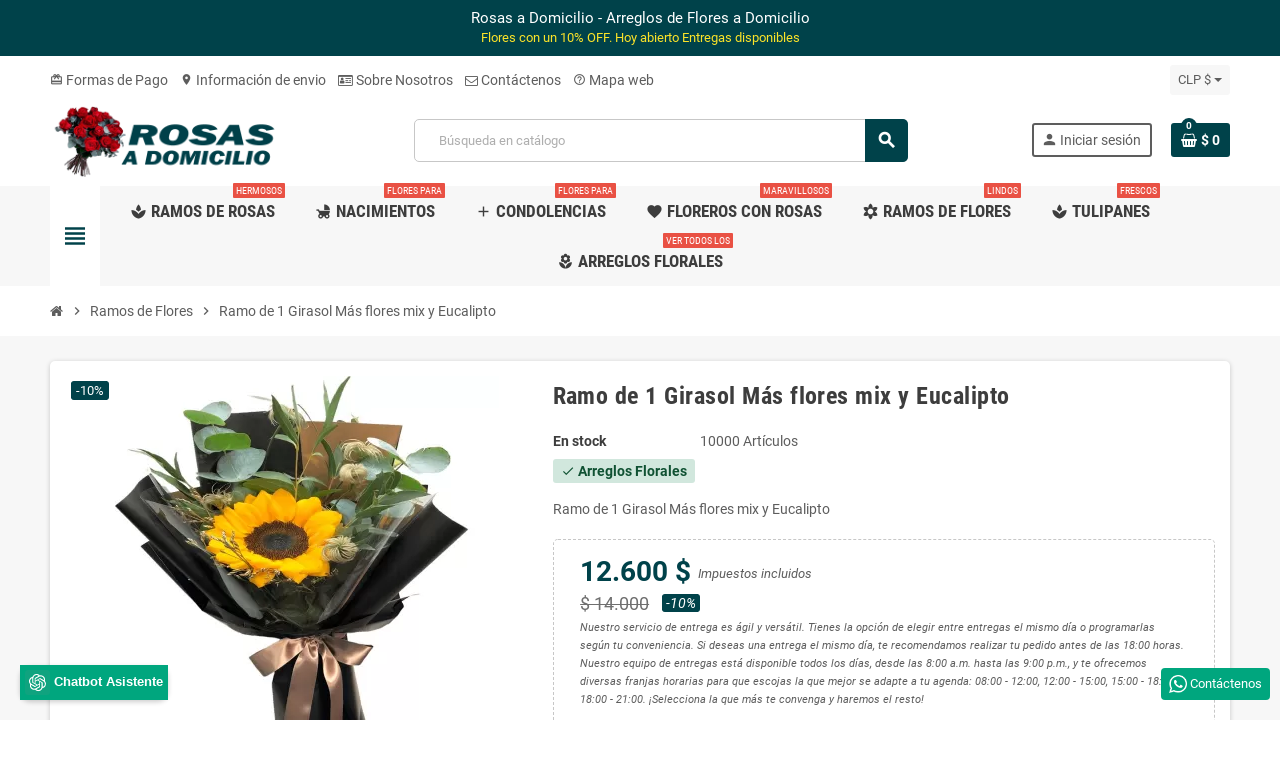

--- FILE ---
content_type: text/html; charset=utf-8
request_url: https://rosasadomicilio.cl/ramos-de-flores/ramo-de-1-girasol-mas-flores-mix-y-eucalipto
body_size: 37998
content:
<!doctype html>
<html lang="es-ES">
  <head>
    
      
  <meta charset="utf-8">
  <meta name="theme-color" content="#00424a">


  <meta http-equiv="x-ua-compatible" content="ie=edge">



  <title>Ramo de 1 Girasol Más flores mix y Eucalipto</title>
  
    
  
  <meta name="description" content="Ramo de 1 Girasol Más flores mix y Eucalipto">
  <meta name="keywords" content="">
      <meta name="robots" content="">
        <link rel="canonical" href="https://rosasadomicilio.cl/ramos-de-flores/ramo-de-1-girasol-mas-flores-mix-y-eucalipto">
    
                

  
    <script type="application/ld+json">
  {
    "@context": "https://schema.org",
    "@type": "Organization",
    "name" : "Rosas a Domicilio",
          "logo": {
        "@type": "ImageObject",
        "url":"https://rosasadomicilio.cl/img/logo-1682726869.jpg"
      },
        "url" : "https://rosasadomicilio.cl/"
  }
</script>

<script type="application/ld+json">
  {
    "@context": "https://schema.org",
    "@type": "WebPage",
    "isPartOf": {
      "@type": "WebSite",
      "url":  "https://rosasadomicilio.cl/",
      "name": "Rosas a Domicilio"
    },
    "name": "Ramo de 1 Girasol Más flores mix y Eucalipto",
    "url":  "https://rosasadomicilio.cl/ramos-de-flores/ramo-de-1-girasol-mas-flores-mix-y-eucalipto"
  }
</script>


  <script type="application/ld+json">
    {
      "@context": "https://schema.org",
      "@type": "BreadcrumbList",
      "itemListElement": [
                  {
            "@type": "ListItem",
            "position": 1,
            "name": "Inicio",
            "item": "https://rosasadomicilio.cl/"
          },                  {
            "@type": "ListItem",
            "position": 2,
            "name": "Ramos de Flores",
            "item": "https://rosasadomicilio.cl/ramos-de-flores"
          },                  {
            "@type": "ListItem",
            "position": 3,
            "name": "Ramo de 1 Girasol Más flores mix y Eucalipto",
            "item": "https://rosasadomicilio.cl/ramos-de-flores/ramo-de-1-girasol-mas-flores-mix-y-eucalipto"
          }              ]
    }
  </script>
  
  
  
  <script type="application/ld+json">
  {
    "@context": "https://schema.org/",
    "@type": "Product",
    "name": "Ramo de 1 Girasol Más flores mix y Eucalipto",
    "description": "Ramo de 1 Girasol Más flores mix y Eucalipto",
    "category": "Ramos de Flores",
    "image" :"https://rosasadomicilio.cl/1355-home_default/ramo-de-1-girasol-mas-flores-mix-y-eucalipto.jpg",    "sku": "665",
    "mpn": "665"
        ,
    "brand": {
      "@type": "Brand",
      "name": "Rosas a Domicilio"
    }
                ,
    "offers": {
      "@type": "Offer",
      "priceCurrency": "CLP",
      "name": "Ramo de 1 Girasol Más flores mix y Eucalipto",
      "price": "12600",
      "url": "https://rosasadomicilio.cl/ramos-de-flores/ramo-de-1-girasol-mas-flores-mix-y-eucalipto",
      "priceValidUntil": "2026-01-30",
              "image": ["https://rosasadomicilio.cl/1355-large_default/ramo-de-1-girasol-mas-flores-mix-y-eucalipto.jpg"],
            "sku": "665",
      "mpn": "665",
                        "availability": "https://schema.org/InStock",
      "seller": {
        "@type": "Organization",
        "name": "Rosas a Domicilio"
      }
    }
      }
</script>
  
  
    
  

  
    <meta property="og:title" content="Ramo de 1 Girasol Más flores mix y Eucalipto" />
    <meta property="og:description" content="Ramo de 1 Girasol Más flores mix y Eucalipto" />
    <meta property="og:url" content="https://rosasadomicilio.cl/ramos-de-flores/ramo-de-1-girasol-mas-flores-mix-y-eucalipto" />
    <meta property="og:site_name" content="Rosas a Domicilio" />
      



  <meta name="viewport" content="width=device-width, initial-scale=1, shrink-to-fit=no, maximum-scale=5">



  <link rel="icon" type="image/vnd.microsoft.icon" href="https://rosasadomicilio.cl/img/favicon.ico?1682728016">
  <link rel="shortcut icon" type="image/x-icon" href="https://rosasadomicilio.cl/img/favicon.ico?1682728016">



            
    <link rel="preload" href="https://rosasadomicilio.cl/themes/ZOneTheme/assets/fonts/cca377.woff" as="font" type="font/woff" crossorigin>
  <link rel="preload" href="https://rosasadomicilio.cl/themes/ZOneTheme/assets/fonts/b5a0a0.woff" as="font" type="font/woff" crossorigin>
  <link rel="preload" href="https://rosasadomicilio.cl/themes/ZOneTheme/assets/fonts/cff684.woff2" as="font" type="font/woff2" crossorigin>
  <link rel="preload" href="https://rosasadomicilio.cl/themes/ZOneTheme/assets/fonts/b1ea34.woff" as="font" type="font/woff" crossorigin>
  <link rel="preload" href="https://rosasadomicilio.cl/themes/ZOneTheme/assets/fonts/20fd17.woff2" as="font" type="font/woff2" crossorigin>
  <link rel="preload" href="https://rosasadomicilio.cl/themes/ZOneTheme/assets/fonts/63782d.woff" as="font" type="font/woff" crossorigin>
  <link rel="preload" href="https://rosasadomicilio.cl/themes/ZOneTheme/assets/fonts/657e60.woff" as="font" type="font/woff" crossorigin>



    <link rel="stylesheet" href="https://rosasadomicilio.cl/themes/ZOneTheme/assets/cache/theme-12334c156.css" type="text/css" media="all">




    <script type="text/javascript">
        var blockwishlistController = "https:\/\/rosasadomicilio.cl\/module\/blockwishlist\/action";
        var etsAwuFo = {"version":"1.1.9","conf":{"removeId":true,"removeAttrAlias":true,"removeAttrIdAlias":false}};
        var prestashop = {"cart":{"products":[],"totals":{"total":{"type":"total","label":"Total","amount":0,"value":"$ 0"},"total_including_tax":{"type":"total","label":"Total (impuestos incl.)","amount":0,"value":"$ 0"},"total_excluding_tax":{"type":"total","label":"Total (impuestos excl.)","amount":0,"value":"$ 0"}},"subtotals":{"products":{"type":"products","label":"Subtotal","amount":0,"value":"$ 0"},"discounts":null,"shipping":{"type":"shipping","label":"Transporte","amount":0,"value":""},"tax":null},"products_count":0,"summary_string":"0 art\u00edculos","vouchers":{"allowed":1,"added":[]},"discounts":[],"minimalPurchase":1000,"minimalPurchaseRequired":"Se necesita una compra m\u00ednima total de $ 1.000 (impuestos exc.) para validar su pedido. En este momento el valor total de su carrito es de $ 0 (impuestos exc.)."},"currency":{"id":1,"name":"Peso chileno","iso_code":"CLP","iso_code_num":"152","sign":"$"},"customer":{"lastname":null,"firstname":null,"email":null,"birthday":null,"newsletter":null,"newsletter_date_add":null,"optin":null,"website":null,"company":null,"siret":null,"ape":null,"is_logged":false,"gender":{"type":null,"name":null},"addresses":[]},"country":{"id_zone":6,"id_currency":1,"call_prefix":56,"iso_code":"CL","active":"1","contains_states":"0","need_identification_number":"0","need_zip_code":"0","zip_code_format":"","display_tax_label":"1","name":"Chile","id":68},"language":{"name":"Espa\u00f1ol (Spanish)","iso_code":"es","locale":"es-ES","language_code":"es","active":"1","is_rtl":"0","date_format_lite":"d\/m\/Y","date_format_full":"d\/m\/Y H:i:s","id":1},"page":{"title":"","canonical":"https:\/\/rosasadomicilio.cl\/ramos-de-flores\/ramo-de-1-girasol-mas-flores-mix-y-eucalipto","meta":{"title":"Ramo de 1 Girasol M\u00e1s flores mix y Eucalipto","description":"Ramo de 1 Girasol M\u00e1s flores mix y Eucalipto","keywords":"","robots":"index"},"page_name":"product","body_classes":{"lang-es":true,"lang-rtl":false,"country-CL":true,"currency-CLP":true,"layout-full-width":true,"page-product":true,"tax-display-enabled":true,"page-customer-account":false,"product-id-665":true,"product-Ramo de 1 Girasol M\u00e1s flores mix y Eucalipto":true,"product-id-category-26":true,"product-id-manufacturer-0":true,"product-id-supplier-0":true,"product-available-for-order":true},"admin_notifications":[],"password-policy":{"feedbacks":{"0":"Muy d\u00e9bil","1":"D\u00e9bil","2":"Promedio","3":"Fuerte","4":"Muy fuerte","Straight rows of keys are easy to guess":"Una serie seguida de teclas de la misma fila es f\u00e1cil de adivinar","Short keyboard patterns are easy to guess":"Los patrones de teclado cortos son f\u00e1ciles de adivinar","Use a longer keyboard pattern with more turns":"Usa un patr\u00f3n de teclado m\u00e1s largo y con m\u00e1s giros","Repeats like \"aaa\" are easy to guess":"Las repeticiones como \u00abaaa\u00bb son f\u00e1ciles de adivinar","Repeats like \"abcabcabc\" are only slightly harder to guess than \"abc\"":"Las repeticiones como \"abcabcabc\" son solo un poco m\u00e1s dif\u00edciles de adivinar que \"abc\"","Sequences like abc or 6543 are easy to guess":"Las secuencias como \"abc\" o \"6543\" son f\u00e1ciles de adivinar","Recent years are easy to guess":"Los a\u00f1os recientes son f\u00e1ciles de adivinar","Dates are often easy to guess":"Las fechas suelen ser f\u00e1ciles de adivinar","This is a top-10 common password":"Esta es una de las 10 contrase\u00f1as m\u00e1s comunes","This is a top-100 common password":"Esta es una de las 100 contrase\u00f1as m\u00e1s comunes","This is a very common password":"Esta contrase\u00f1a es muy com\u00fan","This is similar to a commonly used password":"Esta contrase\u00f1a es similar a otras contrase\u00f1as muy usadas","A word by itself is easy to guess":"Una palabra que por s\u00ed misma es f\u00e1cil de adivinar","Names and surnames by themselves are easy to guess":"Los nombres y apellidos completos son f\u00e1ciles de adivinar","Common names and surnames are easy to guess":"Los nombres comunes y los apellidos son f\u00e1ciles de adivinar","Use a few words, avoid common phrases":"Usa varias palabras, evita frases comunes","No need for symbols, digits, or uppercase letters":"No se necesitan s\u00edmbolos, d\u00edgitos o letras may\u00fasculas","Avoid repeated words and characters":"Evita repetir palabras y caracteres","Avoid sequences":"Evita secuencias","Avoid recent years":"Evita a\u00f1os recientes","Avoid years that are associated with you":"Evita a\u00f1os que puedan asociarse contigo","Avoid dates and years that are associated with you":"Evita a\u00f1os y fechas que puedan asociarse contigo","Capitalization doesn't help very much":"Las may\u00fasculas no ayudan mucho","All-uppercase is almost as easy to guess as all-lowercase":"Todo en may\u00fasculas es casi tan f\u00e1cil de adivinar como en min\u00fasculas","Reversed words aren't much harder to guess":"Las palabras invertidas no son mucho m\u00e1s dif\u00edciles de adivinar","Predictable substitutions like '@' instead of 'a' don't help very much":"Las sustituciones predecibles como usar \"@\" en lugar de \"a\" no ayudan mucho","Add another word or two. Uncommon words are better.":"A\u00f1ade una o dos palabras m\u00e1s. Es mejor usar palabras poco habituales."}}},"shop":{"name":"Rosas a Domicilio","logo":"https:\/\/rosasadomicilio.cl\/img\/logo-1682726869.jpg","stores_icon":"https:\/\/rosasadomicilio.cl\/img\/logo_stores.png","favicon":"https:\/\/rosasadomicilio.cl\/img\/favicon.ico"},"core_js_public_path":"\/themes\/","urls":{"base_url":"https:\/\/rosasadomicilio.cl\/","current_url":"https:\/\/rosasadomicilio.cl\/ramos-de-flores\/ramo-de-1-girasol-mas-flores-mix-y-eucalipto","shop_domain_url":"https:\/\/rosasadomicilio.cl","img_ps_url":"https:\/\/rosasadomicilio.cl\/img\/","img_cat_url":"https:\/\/rosasadomicilio.cl\/img\/c\/","img_lang_url":"https:\/\/rosasadomicilio.cl\/img\/l\/","img_prod_url":"https:\/\/rosasadomicilio.cl\/img\/p\/","img_manu_url":"https:\/\/rosasadomicilio.cl\/img\/m\/","img_sup_url":"https:\/\/rosasadomicilio.cl\/img\/su\/","img_ship_url":"https:\/\/rosasadomicilio.cl\/img\/s\/","img_store_url":"https:\/\/rosasadomicilio.cl\/img\/st\/","img_col_url":"https:\/\/rosasadomicilio.cl\/img\/co\/","img_url":"https:\/\/rosasadomicilio.cl\/themes\/ZOneTheme\/assets\/img\/","css_url":"https:\/\/rosasadomicilio.cl\/themes\/ZOneTheme\/assets\/css\/","js_url":"https:\/\/rosasadomicilio.cl\/themes\/ZOneTheme\/assets\/js\/","pic_url":"https:\/\/rosasadomicilio.cl\/upload\/","theme_assets":"https:\/\/rosasadomicilio.cl\/themes\/ZOneTheme\/assets\/","theme_dir":"https:\/\/rosasadomicilio.cl\/themes\/ZOneTheme\/","pages":{"address":"https:\/\/rosasadomicilio.cl\/direccion","addresses":"https:\/\/rosasadomicilio.cl\/direcciones","authentication":"https:\/\/rosasadomicilio.cl\/inicio-sesion","manufacturer":"https:\/\/rosasadomicilio.cl\/fabricantes","cart":"https:\/\/rosasadomicilio.cl\/carrito","category":"https:\/\/rosasadomicilio.cl\/index.php?controller=category","cms":"https:\/\/rosasadomicilio.cl\/index.php?controller=cms","contact":"https:\/\/rosasadomicilio.cl\/contactanos","discount":"https:\/\/rosasadomicilio.cl\/descuento","guest_tracking":"https:\/\/rosasadomicilio.cl\/seguimiento-cliente-no-registrado","history":"https:\/\/rosasadomicilio.cl\/historial-compra","identity":"https:\/\/rosasadomicilio.cl\/datos-personales","index":"https:\/\/rosasadomicilio.cl\/","my_account":"https:\/\/rosasadomicilio.cl\/mi-cuenta","order_confirmation":"https:\/\/rosasadomicilio.cl\/confirmacion-pedido","order_detail":"https:\/\/rosasadomicilio.cl\/index.php?controller=order-detail","order_follow":"https:\/\/rosasadomicilio.cl\/seguimiento-pedido","order":"https:\/\/rosasadomicilio.cl\/pedido","order_return":"https:\/\/rosasadomicilio.cl\/index.php?controller=order-return","order_slip":"https:\/\/rosasadomicilio.cl\/albaran","pagenotfound":"https:\/\/rosasadomicilio.cl\/pagina-no-ecnontrada","password":"https:\/\/rosasadomicilio.cl\/recuperacion-contrasena","pdf_invoice":"https:\/\/rosasadomicilio.cl\/index.php?controller=pdf-invoice","pdf_order_return":"https:\/\/rosasadomicilio.cl\/index.php?controller=pdf-order-return","pdf_order_slip":"https:\/\/rosasadomicilio.cl\/index.php?controller=pdf-order-slip","prices_drop":"https:\/\/rosasadomicilio.cl\/bajamos-precios","product":"https:\/\/rosasadomicilio.cl\/index.php?controller=product","registration":"https:\/\/rosasadomicilio.cl\/index.php?controller=registration","search":"https:\/\/rosasadomicilio.cl\/buscar","sitemap":"https:\/\/rosasadomicilio.cl\/mapa-web","stores":"https:\/\/rosasadomicilio.cl\/tiendas","supplier":"https:\/\/rosasadomicilio.cl\/proveedor","new_products":"https:\/\/rosasadomicilio.cl\/nuevos-productos","brands":"https:\/\/rosasadomicilio.cl\/fabricantes","register":"https:\/\/rosasadomicilio.cl\/index.php?controller=registration","order_login":"https:\/\/rosasadomicilio.cl\/pedido?login=1"},"alternative_langs":[],"actions":{"logout":"https:\/\/rosasadomicilio.cl\/?mylogout="},"no_picture_image":{"bySize":{"hsma_default":{"url":"https:\/\/rosasadomicilio.cl\/img\/p\/es-default-hsma_default.jpg","width":55,"height":55},"small_default":{"url":"https:\/\/rosasadomicilio.cl\/img\/p\/es-default-small_default.jpg","width":90,"height":90},"cart_default":{"url":"https:\/\/rosasadomicilio.cl\/img\/p\/es-default-cart_default.jpg","width":90,"height":90},"home_default":{"url":"https:\/\/rosasadomicilio.cl\/img\/p\/es-default-home_default.jpg","width":280,"height":280},"medium_default":{"url":"https:\/\/rosasadomicilio.cl\/img\/p\/es-default-medium_default.jpg","width":400,"height":400},"category_default":{"url":"https:\/\/rosasadomicilio.cl\/img\/p\/es-default-category_default.jpg","width":1170,"height":300},"category_home":{"url":"https:\/\/rosasadomicilio.cl\/img\/p\/es-default-category_home.jpg","width":1170,"height":300},"large_default":{"url":"https:\/\/rosasadomicilio.cl\/img\/p\/es-default-large_default.jpg","width":800,"height":800}},"small":{"url":"https:\/\/rosasadomicilio.cl\/img\/p\/es-default-hsma_default.jpg","width":55,"height":55},"medium":{"url":"https:\/\/rosasadomicilio.cl\/img\/p\/es-default-medium_default.jpg","width":400,"height":400},"large":{"url":"https:\/\/rosasadomicilio.cl\/img\/p\/es-default-large_default.jpg","width":800,"height":800},"legend":""}},"configuration":{"display_taxes_label":true,"display_prices_tax_incl":true,"is_catalog":false,"show_prices":true,"opt_in":{"partner":false},"quantity_discount":{"type":"price","label":"Precio unitario"},"voucher_enabled":1,"return_enabled":0},"field_required":[],"breadcrumb":{"links":[{"title":"Inicio","url":"https:\/\/rosasadomicilio.cl\/"},{"title":"Ramos de Flores","url":"https:\/\/rosasadomicilio.cl\/ramos-de-flores"},{"title":"Ramo de 1 Girasol M\u00e1s flores mix y Eucalipto","url":"https:\/\/rosasadomicilio.cl\/ramos-de-flores\/ramo-de-1-girasol-mas-flores-mix-y-eucalipto"}],"count":3},"link":{"protocol_link":"https:\/\/","protocol_content":"https:\/\/"},"time":1768453097,"static_token":"65937e0ac280f0e5c0bfaeae4ae1ce73","token":"86fb8d2a2ddd93914b9a767a86721f19","debug":false,"modules":{"zonethememanager":{"progress_bar":0,"boxed_layout":false,"lazy_loading":false,"sidebar_cart":1,"sidebar_navigation":1,"product_countdown":1,"svg_logo":false,"svg_width":"150px","sticky_menu":1,"sticky_mobile":0,"mobile_megamenu":false,"product_quickview":1,"product_addtocart":1,"product_details":1,"product_grid_columns":3,"body_classes":"no-customer-address pg-epd pg-eal pg-evl pg-bnl","is_mobile":false,"product_grid_desc":"1","product_grid_available":1,"product_grid_colors":1,"cat_image":1,"cat_description":1,"cat_expand_desc":1,"cat_subcategories":1,"cat_default_view":"grid","product_info_layout":"normal","product_qty_add_inline":true,"product_actions_position":false,"product_image_zoom":1,"product_attr_combinations":false,"product_attr_swatches":true,"product_attr_default":false,"checkout_login_first":1,"is_quickview":false,"ps_legalcompliance_spl":false,"enabled_pm_advancedsearch4":false,"psDimensionUnit":"cm"}}};
        var productsAlreadyTagged = [];
        var psemailsubscription_subscription = "https:\/\/rosasadomicilio.cl\/module\/ps_emailsubscription\/subscription";
        var removeFromWishlistUrl = "https:\/\/rosasadomicilio.cl\/module\/blockwishlist\/action?action=deleteProductFromWishlist";
        var varBreadcrumbLinks = ["https:\/\/rosasadomicilio.cl\/","https:\/\/rosasadomicilio.cl\/ramos-de-flores","https:\/\/rosasadomicilio.cl\/ramos-de-flores\/ramo-de-1-girasol-mas-flores-mix-y-eucalipto"];
        var varCategoryTreeController = "https:\/\/rosasadomicilio.cl\/module\/zonethememanager\/categoryTree";
        var varGetFinalDateController = "https:\/\/rosasadomicilio.cl\/module\/zonethememanager\/getFinalDate";
        var varGetFinalDateMiniatureController = "https:\/\/rosasadomicilio.cl\/module\/zonethememanager\/getFinalDateMiniature";
        var varMenuDropdownContentController = "https:\/\/rosasadomicilio.cl\/module\/zonemegamenu\/menuDropdownContent";
        var varPSAjaxCart = 1;
        var varProductCommentGradeController = "https:\/\/rosasadomicilio.cl\/module\/zonethememanager\/CommentGrade";
        var wishlistAddProductToCartUrl = "https:\/\/rosasadomicilio.cl\/module\/blockwishlist\/action?action=addProductToCart";
        var wishlistUrl = "https:\/\/rosasadomicilio.cl\/module\/blockwishlist\/view";
      </script>





  <script async src="https://www.googletagmanager.com/gtag/js?id=G-6F78NWHQ7P"></script>
<script>
  window.dataLayer = window.dataLayer || [];
  function gtag(){dataLayer.push(arguments);}
  gtag('js', new Date());
  gtag(
    'config',
    'G-6F78NWHQ7P',
    {
      'debug_mode':false
      , 'anonymize_ip': true                }
  );
</script>

<script type="text/javascript">
    alertMessage = 'Debes seleccionar al menos 1 accesorio en este grupo.';
    buyTogetherOption = {"1":0,"2":0,"3":0,"4":0,"5":0,"6":0,"7":0,"8":0};
    isEnablingOptionBuyToGether = 1;
    displayStyleOption = 0;
    utilizeBlockCartAjax = 1;
    msgOutOfStock = 'Oops! This item is out of stock.';
    msgEmptyForm = 'Cannot submit a empty form.';
    orderUrl = 'https://rosasadomicilio.cl/pedido';
    ajaxRenderAccessoriesUrl = 'https://rosasadomicilio.cl/module/hsmultiaccessoriespro/Accessories';
    hsmaFormatCurrency = 4;
    hsmaFormatCurrencyBlank = 1;
    hsmaPriceDisplayPrecision = 0;
    msgAvailableLater = 'Out of stock but backordering is allowed.';
    messageOutOfStock = 'Out of stock';
    isShowIconOutOfStock = 1;
</script>
<style type="text/css">a, .btn-outline-primary, .btn-outline-primary.disabled, .btn-outline-primary:disabled, .btn-link, .page-link, .text-primary, .products-selection .total-products p, .products-selection .products-sort-order .product-display .display-select .selected, #header .left-nav-trigger .left-nav-icon, #footer .footer-about-us .fa, #footer .footer-about-us .material-icons, .feature .material-icons, .feature .fa, .feature2 a:hover {color: #00424a} .btn-primary, .btn-primary.disabled, .btn-primary:disabled, .btn-outline-primary:hover, .btn-outline-primary:not(:disabled):not(.disabled):active, .btn-outline-primary:not(:disabled):not(.disabled).active, .show > .btn-outline-primary.dropdown-toggle, .nav-pills .nav-link.active, .nav-pills .show > .nav-link, .page-item.active .page-link, .badge-primary, .progress-bar, .list-group-item.active, .bg-primary, .btn.btn-primary, .btn.btn-primary.disabled, .btn.btn-primary:disabled, .group-span-filestyle .btn-default, .group-span-filestyle .bootstrap-touchspin .btn-touchspin, .bootstrap-touchspin .group-span-filestyle .btn-touchspin, .pagination .page-list .current a, .add-to-cart, .add-to-cart.disabled, .add-to-cart:disabled, .sidebar-currency .currency-list .current .dropdown-item, .sidebar-language .language-list .current .dropdown-item, .pace .pace-progress, .pace-bounce .pace-activity, #header .mobile-header-version .mobile-menu-icon, .banner3:hover, #product-comments-list-pagination ul li.active span {background-color: #00424a} .btn-primary, .btn-primary.disabled, .btn-primary:disabled, .btn-outline-primary, .btn-outline-primary:hover, .btn-outline-primary:not(:disabled):not(.disabled):active, .btn-outline-primary:not(:disabled):not(.disabled).active, .show > .btn-outline-primary.dropdown-toggle, .page-item.active .page-link, .list-group-item.active, .border-primary, .product-combinations .combination-item.active .switch-cbnt, .product-swatches .swatches-list > li.selected > span, .pace .pace-activity {border-color: #00424a} .btn-primary:hover, .btn-primary:focus, .btn.btn-primary:hover, .btn-primary:not(:disabled):not(.disabled):active, .btn-primary:not(:disabled):not(.disabled).active, .btn.btn-primary:not(:disabled):not(.disabled):active, .btn.btn-primary:not(:disabled):not(.disabled).active, .add-to-cart:hover, .add-to-cart:not(:disabled):not(.disabled):active, .add-to-cart:not(:disabled):not(.disabled).active {background-color: #001517} a:hover, .btn-link:hover, .page-link:hover, .btn-teriary:hover, .btn.btn-teriary:hover, .ui-autocomplete.ui-menu .ui-menu-item .ui-state-focus, .ui-autocomplete.ui-menu .ui-menu-item .ui-state-hover, .dropdown .expand-more:hover, .dropdown a.expand-more:hover, .dropdown-item:hover, .dropdown-item:focus, .checkout-step-order .step-part .edit, .checkout-step-order .step-part.current .part-icon, .checkout-step-order .step-part.current.reachable.complete .part-icon, .page-my-account #content .links a:hover, .active-filters .filter-block .material-icons, .product-price, .price-total, .product-name a:hover, a.product-name:hover, .product-list .product-miniature .grid-hover-btn a, .product-list .product-miniature .grid-hover-btn button, .wishlist-button-add.wishlist-button-product, .main-product-details .product-cover .layer .zoom-in, #product-modal .arrows, .cart-items-review .product-line-grid .product-prices .qty, .st-menu-close:hover, .aone-slideshow .nivoSlider .nivo-directionNav .nivo-prevNav, .aone-slideshow .nivoSlider .nivo-directionNav .nivo-nextNav, #header .left-nav-trigger .left-nav-icon:hover, .feature a:hover, .feature2 .material-icons, .feature2 .fa, .icon-link:hover {color: #00424a} .custom-checkbox input[type="checkbox"]:hover + .check-shape, .custom-radio input[type="radio"]:hover + .check-shape, .custom-checkbox input[type="checkbox"]:checked + .check-shape, .custom-radio input[type="radio"]:checked + .check-shape, .custom-checkbox .check-shape.color .check-circle, .custom-radio .check-shape.color .check-circle, .category-tree > ul > li > a:hover:before, .main-product-details .product-images li.thumb-container .thumb.selected, .product-swatches .swatches-list > li.selected > span.color .check-circle, #product-modal .product-images img.selected, .anav-top .acategory-content .category-subs li a:hover:before, .aone-slideshow .nivoSlider .nivo-controlNav a.active, .banner2 a:before {border-color: #00424a} .custom-checkbox input[type="checkbox"]:checked + .check-shape, .custom-radio input[type="radio"]:checked + .check-shape, .category-tree > ul > li > a:hover:before, .discount-percentage, .discount-amount, .product-flags .product-flag.discount span, .product-flags .product-flag.on-sale span, .add-to-cart.added:after, .main-product-details .scroll-box-arrows .left, .main-product-details .scroll-box-arrows .right, .cart-preview .cart-header .cart-products-count, .slick-prev, .slick-next, .slick-dots li button, .anav-top .acategory-content .category-subs li a:hover:before, .aone-slideshow .nivoSlider .nivo-controlNav a, .aone-popupnewsletter button.close, #header .sticky-icon-cart .cart-products-count, #scrollTopButton .scroll-button, .typoImageSlider .scrollArrows .left, .typoImageSlider .scrollArrows .right {background-color: #00424a} .header-banner a:hover, .header-nav a:not(.dropdown-item):hover, .main-header a:not(.dropdown-item):hover, .header-nav .dropdown .expand-more:hover, .checkout-header-right a:not(.dropdown-item):hover {color: #00424a} .anav-top .adropdown a:hover, .anav-top .acategory-content .category-title a:hover, .anav-top .aproduct-content .product-name a:hover, .anav-top .amanufacturer-content .brand-name a:hover {color: #00424a} .anav-top .acategory-content .category-subs li a:hover:before {border-color: #00424a} .anav-top .acategory-content .category-subs li a:hover:before {background-color: #00424a} #footer a:hover {color: #00424a} #footer .footer-bottom {background-color: #00424a} .icon-link:hover, .checkout-step-order .step-part .edit, .active-filters .filter-block .material-icons, .product-list .product-miniature .grid-hover-btn a, .product-list .product-miniature .grid-hover-btn button, .wishlist-button-add.wishlist-button-product, .main-product-details .product-cover .layer .zoom-in, #product-modal .arrows, .st-menu-close:hover, .aone-slideshow .nivoSlider .nivo-directionNav .nivo-prevNav, .aone-slideshow .nivoSlider .nivo-directionNav .nivo-nextNav {color: #00424a} .add-to-cart.added:after, .main-product-details .scroll-box-arrows .left, .main-product-details .scroll-box-arrows .right, .slick-prev, .slick-next, .slick-dots li button, .aone-slideshow .nivoSlider .nivo-controlNav a, .aone-popupnewsletter button.close, #scrollTopButton .scroll-button, .typoImageSlider .scrollArrows .left, .typoImageSlider .scrollArrows .right {background-color: #00424a} .aone-slideshow .nivoSlider .nivo-controlNav a.active {border-color: #00424a} .btn-primary, .btn-primary.disabled, .btn-primary:disabled, .btn.btn-primary, .btn.btn-primary.disabled, .btn.btn-primary:disabled, .add-to-cart, .add-to-cart.disabled, .add-to-cart:disabled, #header .mobile-header-version .mobile-menu-icon {background-color: #00424a} .btn-primary, .btn-primary.disabled, .btn-primary:disabled {border-color: #00424a} .btn-primary:hover, .btn-primary:focus, .btn.btn-primary:hover, .btn-primary:not(:disabled):not(.disabled):active, .btn-primary:not(:disabled):not(.disabled).active, .btn.btn-primary:not(:disabled):not(.disabled):active, .btn.btn-primary:not(:disabled):not(.disabled).active, .add-to-cart:hover, .add-to-cart:not(:disabled):not(.disabled):active, .add-to-cart:not(:disabled):not(.disabled).active {background-color: #001517} .product-name a:hover, a.product-name:hover {color: #00424a} .product-price, .price-total {color: #00424a} body {font-size: 14px} .form-control {height: 36px} </style>

<style type="text/css">#header .header-logo .logo {
  max-height: 73px;
}
.product-list .grid .product-miniature .product-container {
  height: 100%;
  display: flex;
  flex-direction: column;
}
.product-list .grid .product-miniature .first-block {
  flex: none;
}
.product-list .grid .product-miniature .second-third-block {
  flex: 1;
  display: flex;
  flex-direction: column;
}
.product-list .grid .product-miniature .second-third-block .third-block {
  flex: none;
}
.product-list .grid .product-miniature .second-third-block .second-block {
  flex: 1;
}</style>




    
  <meta property="og:type" content="product">
      <meta property="og:image" content="https://rosasadomicilio.cl/1355-large_default/ramo-de-1-girasol-mas-flores-mix-y-eucalipto.jpg">
  
      <meta property="product:pretax_price:amount" content="10588">
    <meta property="product:pretax_price:currency" content="CLP">
    <meta property="product:price:amount" content="12600">
    <meta property="product:price:currency" content="CLP">
    
  </head>

  <body id="product"
    class="st-wrapper lang-es country-cl currency-clp layout-full-width page-product tax-display-enabled product-id-665 product-ramo-de-1-girasol-mas-flores-mix-y-eucalipto product-id-category-26 product-id-manufacturer-0 product-id-supplier-0 product-available-for-order
    no-customer-address pg-epd pg-eal pg-evl pg-bnl    "
  >
    
      
    

    
        <div class="st-menu st-effect-left" data-st-menu>
    <div class="st-menu-close d-flex" data-close-st-menu><i class="material-icons">close</i></div>
    <div class="st-menu-title h4">
      Menú
    </div>

          <div class="js-sidebar-category-tree sidebar-menu">
  <div class="waiting-load-categories"></div>
</div>
    
    <div id="js-header-phone-sidebar" class="sidebar-header-phone js-hidden"></div>
    <div id="js-account-sidebar" class="sidebar-account text-center user-info js-hidden"></div>
    <div id="js-language-sidebar" class="sidebar-language js-hidden"></div>
    <div id="js-left-currency-sidebar" class="sidebar-currency js-hidden"></div>
  </div>
    

    <main id="page" class="st-pusher ">

      
              

      <header id="header">
        
          
  <!-- desktop header -->
  <div class="desktop-header-version">
    
      <div class="header-banner clearfix">
        <div class="header-event-banner" style="background-color: #00424a;">
  <div class="container">
    <div class="header-event-banner-wrapper">
      <p style="color: #ffffff; font-size: 15px;">Rosas a Domicilio - Arreglos de Flores a Domicilio</p>
<p style="color: #ffffff; font-size: 13px;"><span style="color: #fbe329;">Flores con un 10% OFF. Hoy abierto Entregas disponibles</span></p>
    </div>
  </div>
</div>


      </div>
    

    
      <div class="header-nav clearfix">
        <div class="container">
          <div class="header-nav-wrapper d-flex align-items-center justify-content-between">
            <div class="left-nav d-flex">
              <div class="header-phone js-header-phone-source">
	<ul>
<li><a href="https://rosasadomicilio.cl/pago-seguro"><i class="material-icons">card_giftcard</i> Formas de Pago</a></li>
<li><a href="https://rosasadomicilio.cl/costos-de-envio"><i class="material-icons">location_on</i> Información de envio</a></li>
<li><a href="https://rosasadomicilio.cl/sobre-nosotros"><i class="fa fa-id-card-o"></i> Sobre Nosotros </a></li>
<li><a href="https://rosasadomicilio.cl/contactanos"><i class="fa fa-envelope-o"></i> Contáctenos</a></li>
<li><a href="https://rosasadomicilio.cl/mapa-web"><i class="material-icons">help_outline</i> Mapa web</a></li>
</ul>
</div>

            </div>
            <div class="right-nav d-flex">
              <div class="currency-selector-wrapper">
  <div class="currency-selector dropdown js-dropdown">
    <div class="desktop-dropdown">
      <span id="currency-selector-label">Moneda:</span>
      <button class="btn-unstyle dropdown-current expand-more dropdown-toggle" data-bs-toggle="dropdown" data-offset="0,2px" aria-haspopup="true" aria-expanded="false" aria-label="Selector desplegable de moneda">
        <span>CLP $</span>
      </button>
      <div class="dropdown-menu js-currency-source" aria-labelledby="currency-selector-label">
        <ul class="currency-list">
                      <li class="current">
              <a title="Peso chileno" rel="nofollow" href="https://rosasadomicilio.cl/ramos-de-flores/ramo-de-1-girasol-mas-flores-mix-y-eucalipto?SubmitCurrency=1&amp;id_currency=1" class="dropdown-item">
                CLP
                <span class="c-sign">$</span>              </a>
            </li>
                      <li >
              <a title="Euro" rel="nofollow" href="https://rosasadomicilio.cl/ramos-de-flores/ramo-de-1-girasol-mas-flores-mix-y-eucalipto?SubmitCurrency=1&amp;id_currency=3" class="dropdown-item">
                EUR
                <span class="c-sign">€</span>              </a>
            </li>
                      <li >
              <a title="Dólar estadounidense" rel="nofollow" href="https://rosasadomicilio.cl/ramos-de-flores/ramo-de-1-girasol-mas-flores-mix-y-eucalipto?SubmitCurrency=1&amp;id_currency=2" class="dropdown-item">
                USD
                <span class="c-sign">$</span>              </a>
            </li>
                  </ul>
      </div>
    </div>
  </div>
</div>
            </div>
          </div>
        </div>
      </div>
    

    
      <div class="main-header clearfix">
        <div class="container">
          <div class="header-wrapper d-flex align-items-center">

            
              <div class="header-logo">
                
  <a href="https://rosasadomicilio.cl/" title="Rosas a Domicilio">
          <img class="logo" src="https://rosasadomicilio.cl/img/logo-1682726869.jpg" alt="Rosas a Domicilio" width="500" height="152">
      </a>

              </div>
            

            
              <div class="header-right">
                <div class="display-top align-items-center d-flex flex-wrap flex-lg-nowrap justify-content-end">
                  <!-- Block search module TOP -->
<div class="searchbar-wrapper">
  <div id="search_widget" class="js-search-source" data-search-controller-url="//rosasadomicilio.cl/buscar">
    <div class="search-widget ui-front">
      <form method="get" action="//rosasadomicilio.cl/buscar">
        <input type="hidden" name="controller" value="search">
        <input class="form-control" type="text" name="s" value="" placeholder="Búsqueda en catálogo" aria-label="Buscar">
        <button type="submit" class="btn-primary">
          <i class="material-icons search">search</i>
        </button>
      </form>
    </div>
  </div>
</div>
<!-- /Block search module TOP -->
<div class="customer-signin-module">
  <div class="user-info">
          <div class="js-account-source">
        <ul>
          <li>
            <div class="account-link">
              <a
                href="https://rosasadomicilio.cl/inicio-sesion"
                title="Acceda a su cuenta de cliente"
                rel="nofollow"
              >
                <i class="material-icons">person</i><span>Iniciar sesión</span>
              </a>
            </div>
          </li>
        </ul>
      </div>
      </div>
</div><div class="shopping-cart-module">
  <div class="blockcart cart-preview" data-refresh-url="//rosasadomicilio.cl/module/ps_shoppingcart/ajax" data-sidebar-cart-trigger>
    <ul class="cart-header">
      <li data-header-cart-source>
        <a href="//rosasadomicilio.cl/carrito?action=show" class="cart-link btn-primary" rel="nofollow" aria-label="Enlace al carrito de la compra que tiene 0 productos">
          <span class="cart-design"><i class="fa fa-shopping-basket" aria-hidden="true"></i><span class="cart-products-count">0</span></span>
          <span class="cart-total-value">$ 0</span>
        </a>
      </li>
    </ul>

          <div class="cart-dropdown" data-shopping-cart-source>
  <div class="cart-dropdown-wrapper">
    <div class="cart-title h4">Carrito</div>
          <div class="no-items">
        No hay más artículos en su carrito
      </div>
      </div>
  <div class="js-cart-update-quantity page-loading-overlay cart-overview-loading">
    <div class="page-loading-backdrop d-flex align-items-center justify-content-center">
      <span class="uil-spin-css"><span><span></span></span><span><span></span></span><span><span></span></span><span><span></span></span><span><span></span></span><span><span></span></span><span><span></span></span><span><span></span></span></span>
    </div>
  </div>
</div>
      </div>
</div>

                </div>
              </div>
            

          </div>
        </div>
      </div>
    

    
      <div class="header-bottom clearfix">
        <div class="header-main-menu" id="header-main-menu" data-sticky-menu>
          <div class="container">
            <div class="header-main-menu-wrapper">
                              <div class="left-nav-trigger" data-left-nav-trigger>
                  <div class="left-nav-icon d-flex align-items-center justify-content-center">
                    <i class="material-icons">view_headline</i>
                  </div>
                </div>
                            <div class="sticky-icon-cart" data-sticky-cart data-sidebar-cart-trigger></div>
                <div id="amegamenu" class="">
    <ul class="anav-top js-ajax-mega-menu">
          <li class="amenu-item plex " data-id-menu="8">
        <a href="https://rosasadomicilio.cl/ramos-de-rosas" class="amenu-link" >                    <span><i class="material-icons">spa</i> RAMOS DE ROSAS</span>
          <sup style="background-color:#e95144;">HERMOSOS</sup>        </a>
                  <div class="adropdown adrd5">
            <div class="js-dropdown-content" data-id-menu="8"></div>
          </div>
              </li>
          <li class="amenu-item plex " data-id-menu="9">
        <a href="https://rosasadomicilio.cl/arreglos-florales-de-nacimientos" class="amenu-link" >                    <span> <i class="material-icons">child_friendly</i>  Nacimientos</span>
          <sup style="background-color:#e95144;">FLORES PARA</sup>        </a>
                  <div class="adropdown adrd5">
            <div class="js-dropdown-content" data-id-menu="9"></div>
          </div>
              </li>
          <li class="amenu-item plex " data-id-menu="11">
        <a href="https://rosasadomicilio.cl/arreglos-florales-de-condolencias" class="amenu-link" >                    <span><i class="material-icons">add</i> Condolencias</span>
          <sup style="background-color:#e95144;">FLORES PARA</sup>        </a>
                  <div class="adropdown adrd5">
            <div class="js-dropdown-content" data-id-menu="11"></div>
          </div>
              </li>
          <li class="amenu-item plex " data-id-menu="12">
        <a href="https://rosasadomicilio.cl/floreros-con-rosas" class="amenu-link" >                    <span><i class="material-icons">favorite</i> FLOREROS CON ROSAS</span>
          <sup style="background-color:#e95144;">MARAVILLOSOS</sup>        </a>
                  <div class="adropdown adrd5">
            <div class="js-dropdown-content" data-id-menu="12"></div>
          </div>
              </li>
          <li class="amenu-item plex " data-id-menu="13">
        <a href="https://rosasadomicilio.cl/ramos-de-flores" class="amenu-link" >                    <span><i class="material-icons">filter_vintage</i> RAMOS DE FLORES</span>
          <sup style="background-color:#e95144;">LINDOS</sup>        </a>
                  <div class="adropdown adrd5">
            <div class="js-dropdown-content" data-id-menu="13"></div>
          </div>
              </li>
          <li class="amenu-item plex " data-id-menu="14">
        <a href="https://rosasadomicilio.cl/tulipanes" class="amenu-link" >                    <span><i class="material-icons">spa</i> TULIPANES</span>
          <sup style="background-color:#e95144;">FRESCOS</sup>        </a>
                  <div class="adropdown adrd5">
            <div class="js-dropdown-content" data-id-menu="14"></div>
          </div>
              </li>
          <li class="amenu-item plex " data-id-menu="10">
        <a href="https://rosasadomicilio.cl/" class="amenu-link" >                    <span> <i class="material-icons">local_florist</i> arreglos florales</span>
          <sup style="background-color:#e95144;">ver todos los</sup>        </a>
                  <div class="adropdown adrd5">
            <div class="js-dropdown-content" data-id-menu="10"></div>
          </div>
              </li>
        </ul>
  </div>
<!-- #layer_accessory_customization -->
<div id="layer_accessory_customization">
    <div class="clearfix">
        <div class="layer_accessory col-xs-12 col-md-12">
            <button type="button" class="close">×</button>
            <h4 class="modal-title"></h4>
        </div>
        <div class="layer_accessory_customization_info">
                    </div>
    </div>
</div> 
<div class="layer_accessories_overlay"></div>
<!-- End #layer_accessory_customization -->
            </div>
          </div>
        </div>
      </div>
    
  </div>



        
      </header>

      <section id="wrapper">
        
          
<nav class="breadcrumb-wrapper ">
  <div class="container">
    <ol class="breadcrumb" data-depth="3">
              
                      <li class="breadcrumb-item">
                                            <a href="https://rosasadomicilio.cl/" class="item-name">
                                      <i class="fa fa-home home" aria-hidden="true"></i>
                                      <span>Inicio</span>
                </a>
                          </li>
                  
              
                      <li class="breadcrumb-item">
                              <span class="separator material-icons">chevron_right</span>
                                            <a href="https://rosasadomicilio.cl/ramos-de-flores" class="item-name">
                                      <span>Ramos de Flores</span>
                </a>
                          </li>
                  
              
                      <li class="breadcrumb-item">
                              <span class="separator material-icons">chevron_right</span>
                                            <span class="item-name">Ramo de 1 Girasol Más flores mix y Eucalipto</span>
                          </li>
                  
          </ol>
  </div>
</nav>
        

        
          
<aside id="notifications">
  <div class="notifications-container container">
    
    
    
      </div>
</aside>
        

        

        

        
          <div class="main-content">
            <div class="container">
              <div class="row ">

                

                
<div id="content-wrapper" class="js-content-wrapper center-column col-12">
  <div class="center-wrapper">
    

    
<section>

  
    <div class="main-product-details shadow-box md-bottom js-product-container" id="mainProduct">
                          
      <div class="row">
        
          <div class="product-left col-12 col-md-5 ">
            <section class="product-left-content">
              
                <div class="images-container">
  <div class="images-container-wrapper js-enable-zoom-image">
          
        
          <div class="product-cover sm-bottom">
            <img
              src = "https://rosasadomicilio.cl/1355-medium_default/ramo-de-1-girasol-mas-flores-mix-y-eucalipto.jpg"
              class = "img-fluid js-qv-product-cover js-main-zoom"
              alt = "Ramo de 1 Girasol Más flores mix y Eucalipto"
              data-zoom-image = "https://rosasadomicilio.cl/1355-large_default/ramo-de-1-girasol-mas-flores-mix-y-eucalipto.jpg"
              data-id-image = "1355"
              width = "400"
              height = "400"
            >
            <div class="layer d-flex align-items-center justify-content-center">
              <span class="zoom-in js-mfp-button"><i class="material-icons">zoom_out_map</i></span>
            </div>
          </div>
        

        
          
<div class="thumbs-list d-none">
  <div class="flex-scrollbox-wrapper js-product-thumbs-scrollbox">
    <ul class="product-images" id="js-zoom-gallery">
              <li class="thumb-container">
          <a
            class="thumb js-thumb selected"
            data-image="https://rosasadomicilio.cl/1355-medium_default/ramo-de-1-girasol-mas-flores-mix-y-eucalipto.jpg"
            data-zoom-image="https://rosasadomicilio.cl/1355-large_default/ramo-de-1-girasol-mas-flores-mix-y-eucalipto.jpg"
            data-id-image="1355"
          >
            <img
              src = "https://rosasadomicilio.cl/1355-small_default/ramo-de-1-girasol-mas-flores-mix-y-eucalipto.jpg"
                              alt="Ramo de 1 Girasol Más flores mix y Eucalipto"
                title="Ramo de 1 Girasol Más flores mix y Eucalipto"
                            class = "img-fluid"
              width = "90"
              height = "90"
            >
          </a>
        </li>
          </ul>
  </div>

  <div class="scroll-box-arrows">
    <i class="material-icons left">chevron_left</i>
    <i class="material-icons right">chevron_right</i>
  </div>
</div>
        
      
      </div>

  
</div>
              

              

              

      <div class="product-flags js-product-flags"><span class="product-flag discount"><span>-10%</span></span></div>
  

            </section>
          </div>
        

        
          <div class="product-right col-12 col-md-7 ">
            <section class="product-right-content">
              
                
                  <h1 class="page-heading">Ramo de 1 Girasol Más flores mix y Eucalipto</h1>
                
              

              <div class="row">
                <div class="col-12 ">
                  <div class="product-attributes mb-2 js-product-attributes-destination"></div>

                  <div class="product-availability-top mb-3 js-product-availability-destination"></div>

                  
                    <div class="product-out-of-stock">
                      
                    </div>
                  

                  
                    <div id="product-description-short-665" class="product-description-short typo sm-bottom">
                      <p>Ramo de 1 Girasol Más flores mix y Eucalipto</p>
                    </div>
                  

                  
<div class="product-information light-box-bg sm-bottom">
  
  <div class="product-actions js-product-actions">
    
      <form action="https://rosasadomicilio.cl/carrito" method="post" id="add-to-cart-or-refresh">
        <input type="hidden" name="token" value="65937e0ac280f0e5c0bfaeae4ae1ce73">
        <input type="hidden" name="id_product" value="665" id="product_page_product_id">
        <input type="hidden" name="id_customization" value="0" id="product_customization_id" class="js-product-customization-id">

        
          
<div class="product-variants js-product-variants">
</div>
        

        
                  

        
          <section class="product-discounts js-product-discounts">
</section>


        

        
            <div class="product-prices sm-bottom js-product-prices">
    
      <div class="product-prices-wrapper">
        <p class="current-price">
          <span class='price product-price current-price-value' content="12600">
                                      $ 12.600
                      </span>

                      <span class="tax-label labels-tax-long">Impuestos incluidos</span>
                  </p>

        <p class="show-more-without-taxes">
          <span style="font-size: 80%;">$ 10.588</span>
          <span class="tax-label">Impuestos excluidos</span>
        </p>

                  <p class="previous-price">
            

            <span class="regular-price">$ 14.000</span>

                          <span class="discount-percentage">-10%</span>
                      </p>
        
        
                  
      </div>
    

    
          

    
          

    
          

    

    <div class="shipping-delivery-label">
      
      

                                    <span class="delivery-information">Nuestro servicio de entrega es ágil y versátil. Tienes la opción de elegir entre entregas el mismo día o programarlas según tu conveniencia. Si deseas una entrega el mismo día, te recomendamos realizar tu pedido antes de las 18:00 horas. Nuestro equipo de entregas está disponible todos los días, desde las 8:00 a.m. hasta las 9:00 p.m., y te ofrecemos diversas franjas horarias para que escojas la que mejor se adapte a tu agenda: 08:00 - 12:00, 12:00 - 15:00, 15:00 - 18:00 y 18:00 - 21:00. ¡Selecciona la que más te convenga y haremos el resto!</span>
                            </div>

      </div>
        

        
        
          


<div class="product-add-to-cart js-product-add-to-cart ">
  
      <div class="product-quantity inline-style d-flex align-items-center sm-bottom">
      
        
  <div class="product-quantity-touchspin">
    <div class="qty">
      <input
        type="number"
        name="qty"
        id="quantity_wanted"
        inputmode="numeric"
        pattern="[0-9]*"
                  value="1"
          min="1"
                class="form-control"
        aria-label="Cantidad"
      />
    </div>
  </div>
  <div class="add">
    <button
      class="btn add-to-cart"
      data-button-action="add-to-cart"
      type="submit"
          >
      <i class="material-icons shopping-cart">shopping_cart</i><span>Añadir al carrito</span>
      <span class="js-waitting-add-to-cart page-loading-overlay add-to-cart-loading">
        <span class="page-loading-backdrop d-flex align-items-center justify-content-center">
          <span class="uil-spin-css"><span><span></span></span><span><span></span></span><span><span></span></span><span><span></span></span><span><span></span></span><span><span></span></span><span><span></span></span><span><span></span></span></span>
        </span>
      </span>
    </button>
  </div>

      
    </div>
  
  
    <div class="product-minimal-quantity js-product-minimal-quantity sm-bottom">
          </div>
  

  <div
  class="wishlist-button"
  data-url="https://rosasadomicilio.cl/module/blockwishlist/action?action=deleteProductFromWishlist"
  data-product-id="665"
  data-product-attribute-id="0"
  data-is-logged=""
  data-list-id="1"
  data-checked="true"
  data-is-product="true"
></div>



  
          <div class="js-product-availability-source d-none">
        <span id="product-availability" class="js-product-availability">
                      <span class="product-availability product-available alert alert-success">
              <i class="material-icons">check</i>&nbsp;Arreglos Florales
            </span>
                  </span>
      </div>
      

</div>
        

        

      </form>
    
  </div>
</div><!-- /product-information -->

                  
                    <div class="product-additional-info js-product-additional-info">
  

      <div class="social-sharing">
      <label>Compartir</label>
      <ul class="d-flex flex-wrap">
                  <li class="facebook">
            <a href="https://www.facebook.com/sharer.php?u=https%3A%2F%2Frosasadomicilio.cl%2Framos-de-flores%2Framo-de-1-girasol-mas-flores-mix-y-eucalipto" title="Compartir" target="_blank" rel="noopener noreferrer">
                              <i class="fa fa-facebook" aria-hidden="true"></i>
                            Compartir
            </a>
          </li>
                  <li class="twitter">
            <a href="https://twitter.com/intent/tweet?text=Ramo+de+1+Girasol+M%C3%A1s+flores+mix+y+Eucalipto%20https%3A%2F%2Frosasadomicilio.cl%2Framos-de-flores%2Framo-de-1-girasol-mas-flores-mix-y-eucalipto" title="Tuitear" target="_blank" rel="noopener noreferrer">
                              <i class="fa fa-twitter" aria-hidden="true"></i>
                            Tuitear
            </a>
          </li>
                  <li class="pinterest">
            <a href="https://www.pinterest.com/pin/create/button/?url=https%3A%2F%2Frosasadomicilio.cl%2Framos-de-flores%2Framo-de-1-girasol-mas-flores-mix-y-eucalipto/&amp;media=https%3A%2F%2Frosasadomicilio.cl%2F1355%2Framo-de-1-girasol-mas-flores-mix-y-eucalipto.jpg&amp;description=Ramo+de+1+Girasol+M%C3%A1s+flores+mix+y+Eucalipto" title="Pinterest" target="_blank" rel="noopener noreferrer">
                              <i class="fa fa-pinterest-p" aria-hidden="true"></i>
                            Pinterest
            </a>
          </li>
              </ul>
    </div>
  

</div>
                  

                  <div class="zone-product-extra-fields hook-ProductAdditionalInfo" data-key-zone-product-extra-fields>
      <div class="product-right-extra-field">
              <div class="">
          <div class="extra-content typo">
            <p><strong>Información Sobre los Envíos - <a href="https://rosasadomicilio.cl/costos-de-envio">Ver mas</a></strong></p>
<p></p>
<p><i class="material-icons" style="color: red;">local_shipping</i> Programa tu envío para hoy u otro día.</p>
<p><i class="material-icons" style="color: red;">monetization_on</i> Costos de Envío en Santiago: $5000; en Comunas Rurales: $8000.</p>
<p><i class="material-icons" style="color: red;">event</i> Entregas todos los días de 8:00 a 21:00 horas.</p>
<p><i class="material-icons" style="color: red;">access_time</i> Los rangos disponibles son: 08:00 - 12:00, 12:00 - 15:00, 15:00 - 18:00 y 18:00 - 21:00.</p>
<p><i class="material-icons" style="color: red;">assignment_turned_in</i> Se reciben pedidos hasta las 18:00 horas para entrega el mismo día.</p>
<p><br /><br /></p>
<p><strong>Detalles Personalizados: Tarjeta y Fotoconfirmación</strong></p>
<p><i class="material-icons" style="color: red;">email</i> Todos nuestros arreglos florales incluyen una tarjeta personalizada con tu mensaje impreso.</p>
<p><i class="material-icons" style="color: red;">photo_camera</i> Todos los arreglos se entregan con fotoconfirmación: recibirás una foto de tu producto cuando se realice la entrega.</p>
          </div>
        </div>
          </div>
      <div class="product-right-extra-field">
              <div class="">
          <div class="extra-content typo">
            <p><strong>Detalles sobre nuestra cobertura, tarifas de envío y opciones de pago</strong></p>
<div class="row">
<div class="col-12 col-lg-6">
<div class="banner2"><a href="https://rosasadomicilio.cl/costos-de-envio"><img src="https://rosasadomicilio.cl/img/cms/DESPACHO-COMUNAS-rosas-a-domicilio.jpg" alt="DESPACHO" width="396" height="115" /></a></div>
</div>
<div class="col-12 col-lg-6">
<div class="banner2"><a href="https://rosasadomicilio.cl/pago-seguro"><img src="https://rosasadomicilio.cl/img/cms/MEDIOS-DE-PAGO-rosas.jpg" alt="b4.jpg" width="396" height="115" /></a></div>
</div>
</div>
          </div>
        </div>
          </div>
  </div>

                </div>

                              </div>
            </section><!-- /product-right-content -->
          </div><!-- /product-right -->
        
      </div><!-- /row -->

      
        <div class="reassurance-hook">
          <div id="multiAccessoriesTab">
            <script type="text/javascript">
            changeMainPrice = 1;
            accessoriesTablePrice = {"TCEMQRGQ":{"id_product":665,"link_rewrite":"ramo-de-1-girasol-mas-flores-mix-y-eucalipto","name":"Ramo de 1 Girasol M\u00e1s flores mix y Eucalipto","qty":1,"default_quantity":1,"out_of_stock":1,"available_quantity":10000,"description_short":"<p>Ramo de 1 Girasol M\u00e1s flores mix y Eucalipto<\/p>","default_id_product_attribute":0,"id_product_attribute":0,"combinations":[{"price":12600,"name":"Ramo de 1 Girasol M\u00e1s flores mix y Eucalipto","specific_prices":[],"out_of_stock":1}],"id_combinations":[0]},"QUVDXBXK":{"name":"Globo Aniversario","description_short":"<p>Globo Aniversario<\/p>","qty":1,"avaiable_quantity":9994,"out_of_stock":1,"is_available_when_out_of_stock":0,"available_later":"Out of stock but backordering is allowed.","id_accessory_group":1,"id_accessory":642,"default_id_product_attribute":0,"default_quantity":1,"min_quantity":1,"customizable":0,"customization":false,"combinations":[{"price":1755,"final_price":1755,"is_cart_rule":false,"image_fancybox":"https:\/\/rosasadomicilio.cl\/1330-cart_default\/globo-aniversario.jpg","image_default":"https:\/\/rosasadomicilio.cl\/1330-hsma_default\/globo-aniversario.jpg","name":"","id_attributes":0,"specific_prices":[],"avaiable_quantity":9994,"out_of_stock":1,"is_stock_available":1,"is_available_when_out_of_stock":0}],"link":"https:\/\/rosasadomicilio.cl\/globos\/globo-aniversario","is_package":0},"DHLXPUYA":{"name":"Globo Felicidades Graduados","description_short":"<p>Globo Felicidades Graduados<\/p>","qty":1,"avaiable_quantity":9994,"out_of_stock":1,"is_available_when_out_of_stock":0,"available_later":"Out of stock but backordering is allowed.","id_accessory_group":1,"id_accessory":644,"default_id_product_attribute":0,"default_quantity":1,"min_quantity":1,"customizable":0,"customization":false,"combinations":[{"price":1755,"final_price":1755,"is_cart_rule":false,"image_fancybox":"https:\/\/rosasadomicilio.cl\/1332-cart_default\/globo-felicidades-graduados.jpg","image_default":"https:\/\/rosasadomicilio.cl\/1332-hsma_default\/globo-felicidades-graduados.jpg","name":"","id_attributes":0,"specific_prices":[],"avaiable_quantity":9994,"out_of_stock":1,"is_stock_available":1,"is_available_when_out_of_stock":0}],"link":"https:\/\/rosasadomicilio.cl\/globos\/globo-felicidades-graduados","is_package":0},"BEBSFYNK":{"name":"Globo Feliz Cumplea\u00f1os","description_short":"<p>Globo Feliz Cumplea\u00f1os<\/p>","qty":1,"avaiable_quantity":9965,"out_of_stock":1,"is_available_when_out_of_stock":0,"available_later":"Out of stock but backordering is allowed.","id_accessory_group":1,"id_accessory":637,"default_id_product_attribute":0,"default_quantity":1,"min_quantity":1,"customizable":0,"customization":false,"combinations":[{"price":1755,"final_price":1755,"is_cart_rule":false,"image_fancybox":"https:\/\/rosasadomicilio.cl\/1325-cart_default\/globo-feliz-cumpleanos.jpg","image_default":"https:\/\/rosasadomicilio.cl\/1325-hsma_default\/globo-feliz-cumpleanos.jpg","name":"","id_attributes":0,"specific_prices":[],"avaiable_quantity":9965,"out_of_stock":1,"is_stock_available":1,"is_available_when_out_of_stock":0}],"link":"https:\/\/rosasadomicilio.cl\/globos\/globo-feliz-cumpleanos","is_package":0},"CXNWLYLM":{"name":"Globo Feliz D\u00eda","description_short":"<p>Globo Feliz D\u00eda<\/p>","qty":1,"avaiable_quantity":9992,"out_of_stock":1,"is_available_when_out_of_stock":0,"available_later":"Out of stock but backordering is allowed.","id_accessory_group":1,"id_accessory":645,"default_id_product_attribute":0,"default_quantity":1,"min_quantity":1,"customizable":0,"customization":false,"combinations":[{"price":1755,"final_price":1755,"is_cart_rule":false,"image_fancybox":"https:\/\/rosasadomicilio.cl\/1333-cart_default\/globo-feliz-dia.jpg","image_default":"https:\/\/rosasadomicilio.cl\/1333-hsma_default\/globo-feliz-dia.jpg","name":"","id_attributes":0,"specific_prices":[],"avaiable_quantity":9992,"out_of_stock":1,"is_stock_available":1,"is_available_when_out_of_stock":0}],"link":"https:\/\/rosasadomicilio.cl\/globos\/globo-feliz-dia","is_package":0},"RAJLSVDY":{"name":"Globo Feliz Dia de las Madres","description_short":"<p>GLOBO FELIZ DIA DE LA MADRE<\/p>","qty":1,"avaiable_quantity":9983,"out_of_stock":0,"is_available_when_out_of_stock":0,"available_later":"Out of stock but backordering is allowed.","id_accessory_group":1,"id_accessory":41,"default_id_product_attribute":0,"default_quantity":1,"min_quantity":1,"customizable":0,"customization":false,"combinations":[{"price":1755,"final_price":1755,"is_cart_rule":false,"image_fancybox":"https:\/\/rosasadomicilio.cl\/1153-cart_default\/globo-feliz-dia-de-las-madres.jpg","image_default":"https:\/\/rosasadomicilio.cl\/1153-hsma_default\/globo-feliz-dia-de-las-madres.jpg","name":"","id_attributes":0,"specific_prices":[],"avaiable_quantity":9983,"out_of_stock":0,"is_stock_available":1,"is_available_when_out_of_stock":0}],"link":"https:\/\/rosasadomicilio.cl\/globos\/globo-feliz-dia-de-las-madres","is_package":0},"PCXFOOFL":{"name":"Globo Te Amo","description_short":"<p>Globo Te Amo<\/p>","qty":1,"avaiable_quantity":9806,"out_of_stock":0,"is_available_when_out_of_stock":0,"available_later":"Out of stock but backordering is allowed.","id_accessory_group":1,"id_accessory":47,"default_id_product_attribute":0,"default_quantity":1,"min_quantity":1,"customizable":0,"customization":false,"combinations":[{"price":1755,"final_price":1755,"is_cart_rule":false,"image_fancybox":"https:\/\/rosasadomicilio.cl\/1156-cart_default\/globo-te-amo.jpg","image_default":"https:\/\/rosasadomicilio.cl\/1156-hsma_default\/globo-te-amo.jpg","name":"","id_attributes":0,"specific_prices":[],"avaiable_quantity":9806,"out_of_stock":0,"is_stock_available":1,"is_available_when_out_of_stock":0}],"link":"https:\/\/rosasadomicilio.cl\/globos\/globo-te-amo","is_package":0},"WFEBRCAU":{"name":"Globo Te Quiero Papi","description_short":"<p>Globo Te Quiero Papi<\/p>","qty":1,"avaiable_quantity":10000,"out_of_stock":1,"is_available_when_out_of_stock":0,"available_later":"Out of stock but backordering is allowed.","id_accessory_group":1,"id_accessory":643,"default_id_product_attribute":0,"default_quantity":1,"min_quantity":1,"customizable":0,"customization":false,"combinations":[{"price":1755,"final_price":1755,"is_cart_rule":false,"image_fancybox":"https:\/\/rosasadomicilio.cl\/1331-cart_default\/globo-te-quiero-papi.jpg","image_default":"https:\/\/rosasadomicilio.cl\/1331-hsma_default\/globo-te-quiero-papi.jpg","name":"","id_attributes":0,"specific_prices":[],"avaiable_quantity":10000,"out_of_stock":1,"is_stock_available":1,"is_available_when_out_of_stock":0}],"link":"https:\/\/rosasadomicilio.cl\/globos\/globo-te-quiero-papi","is_package":0},"PLSEFGBK":{"name":"Globos Es un Ni\u00f1o Nacimiento","description_short":"<p>Globos Es un Ni\u00f1o Nacimiento<\/p>","qty":1,"avaiable_quantity":10000,"out_of_stock":1,"is_available_when_out_of_stock":0,"available_later":"Out of stock but backordering is allowed.","id_accessory_group":1,"id_accessory":640,"default_id_product_attribute":0,"default_quantity":1,"min_quantity":1,"customizable":0,"customization":false,"combinations":[{"price":1755,"final_price":1755,"is_cart_rule":false,"image_fancybox":"https:\/\/rosasadomicilio.cl\/1328-cart_default\/globos-es-un-nino-nacimiento.jpg","image_default":"https:\/\/rosasadomicilio.cl\/1328-hsma_default\/globos-es-un-nino-nacimiento.jpg","name":"","id_attributes":0,"specific_prices":[],"avaiable_quantity":10000,"out_of_stock":1,"is_stock_available":1,"is_available_when_out_of_stock":0}],"link":"https:\/\/rosasadomicilio.cl\/globos\/globos-es-un-nino-nacimiento","is_package":0},"FHDIANFH":{"name":"Globos Es una Ni\u00f1a Nacimiento","description_short":"<p>Globos Es una Ni\u00f1a Nacimiento<\/p>","qty":1,"avaiable_quantity":10000,"out_of_stock":1,"is_available_when_out_of_stock":0,"available_later":"Out of stock but backordering is allowed.","id_accessory_group":1,"id_accessory":639,"default_id_product_attribute":0,"default_quantity":1,"min_quantity":1,"customizable":0,"customization":false,"combinations":[{"price":1755,"final_price":1755,"is_cart_rule":false,"image_fancybox":"https:\/\/rosasadomicilio.cl\/1327-cart_default\/globos-es-una-nina-nacimiento.jpg","image_default":"https:\/\/rosasadomicilio.cl\/1327-hsma_default\/globos-es-una-nina-nacimiento.jpg","name":"","id_attributes":0,"specific_prices":[],"avaiable_quantity":10000,"out_of_stock":1,"is_stock_available":1,"is_available_when_out_of_stock":0}],"link":"https:\/\/rosasadomicilio.cl\/globos\/globos-es-una-nina-nacimiento","is_package":0},"FWFTBMXF":{"name":"Globos Mejorate Pronto","description_short":"<p>Globos Mejorate Pronto<\/p>","qty":1,"avaiable_quantity":10000,"out_of_stock":1,"is_available_when_out_of_stock":0,"available_later":"Out of stock but backordering is allowed.","id_accessory_group":1,"id_accessory":641,"default_id_product_attribute":0,"default_quantity":1,"min_quantity":1,"customizable":0,"customization":false,"combinations":[{"price":1755,"final_price":1755,"is_cart_rule":false,"image_fancybox":"https:\/\/rosasadomicilio.cl\/1329-cart_default\/globos-mejorate-pronto.jpg","image_default":"https:\/\/rosasadomicilio.cl\/1329-hsma_default\/globos-mejorate-pronto.jpg","name":"","id_attributes":0,"specific_prices":[],"avaiable_quantity":10000,"out_of_stock":1,"is_stock_available":1,"is_available_when_out_of_stock":0}],"link":"https:\/\/rosasadomicilio.cl\/globos\/globos-mejorate-pronto","is_package":0},"EPPFSMBY":{"name":"Globos Te Quiero Mucho","description_short":"<p>Globos Te Quiero Mucho<\/p>","qty":1,"avaiable_quantity":9992,"out_of_stock":1,"is_available_when_out_of_stock":0,"available_later":"Out of stock but backordering is allowed.","id_accessory_group":1,"id_accessory":636,"default_id_product_attribute":0,"default_quantity":1,"min_quantity":1,"customizable":0,"customization":false,"combinations":[{"price":1755,"final_price":1755,"is_cart_rule":false,"image_fancybox":"https:\/\/rosasadomicilio.cl\/1324-cart_default\/globos-te-quiero-mucho.jpg","image_default":"https:\/\/rosasadomicilio.cl\/1324-hsma_default\/globos-te-quiero-mucho.jpg","name":"","id_attributes":0,"specific_prices":[],"avaiable_quantity":9992,"out_of_stock":1,"is_stock_available":1,"is_available_when_out_of_stock":0}],"link":"https:\/\/rosasadomicilio.cl\/globos\/globos-te-quiero-mucho","is_package":0},"TISHXAZM":{"name":"Chocolate Varsovienne Gragea Amande Lait 120 g","description_short":"<p><span>Chocolate Varsovienne Gragea Amande Lait 120 grs.<\/span><\/p>","qty":1,"avaiable_quantity":963,"out_of_stock":1,"is_available_when_out_of_stock":0,"available_later":"Out of stock but backordering is allowed.","id_accessory_group":3,"id_accessory":508,"default_id_product_attribute":0,"default_quantity":1,"min_quantity":1,"customizable":0,"customization":false,"combinations":[{"price":12600,"final_price":12600,"is_cart_rule":false,"image_fancybox":"https:\/\/rosasadomicilio.cl\/1663-cart_default\/chocolate-varsovienne-gragea-amande-lait-120-g.jpg","image_default":"https:\/\/rosasadomicilio.cl\/1663-hsma_default\/chocolate-varsovienne-gragea-amande-lait-120-g.jpg","name":"","id_attributes":0,"specific_prices":[],"avaiable_quantity":963,"out_of_stock":1,"is_stock_available":1,"is_available_when_out_of_stock":0}],"link":"https:\/\/rosasadomicilio.cl\/chocolates\/chocolate-varsovienne-gragea-amande-lait-120-g","is_package":0},"MBPZKXID":{"name":"Chocolate Varsovienne Gragea Rubio Avellana 120 g","description_short":"<p>CHOCOLATE VARSOVIENNE GRAGEA RUBIO AVELLANA 120 GRS Avellana entera tostada, ba\u00f1ada en chocolate Rubio 32% cacao de Francia con un intenso y agradable sabor dulce y acaramelado. Todo esto viene en un empaque de CHOCOLATE VARSOVIENNE GRAGEA RUBIO AVELLANA de 120 g. Un obsequio perfecto para regalar en el D\u00eda de la Madre o para cualquier ocasi\u00f3n especial. \u00a1Disfruta de estos ricos chocolates Varsovienne con avellanas, blancos, rubios y deliciosos!<\/p>","qty":1,"avaiable_quantity":9996,"out_of_stock":1,"is_available_when_out_of_stock":0,"available_later":"Out of stock but backordering is allowed.","id_accessory_group":3,"id_accessory":622,"default_id_product_attribute":0,"default_quantity":1,"min_quantity":1,"customizable":0,"customization":false,"combinations":[{"price":12600,"final_price":12600,"is_cart_rule":false,"image_fancybox":"https:\/\/rosasadomicilio.cl\/1651-cart_default\/chocolate-varsovienne-gragea-rubio-avellana-120-g.jpg","image_default":"https:\/\/rosasadomicilio.cl\/1651-hsma_default\/chocolate-varsovienne-gragea-rubio-avellana-120-g.jpg","name":"","id_attributes":0,"specific_prices":[],"avaiable_quantity":9996,"out_of_stock":1,"is_stock_available":1,"is_available_when_out_of_stock":0}],"link":"https:\/\/rosasadomicilio.cl\/chocolates\/chocolate-varsovienne-gragea-rubio-avellana-120-g","is_package":0},"IRKIRWWZ":{"name":"Chocolate Varsovienne Bombones Cl\u00e1sicos 163 g","description_short":"<p><span>CAJA BOMBONES VARSOVIENNE CL\u00c1SICOS\u00a0<\/span><\/p>","qty":1,"avaiable_quantity":9968,"out_of_stock":1,"is_available_when_out_of_stock":0,"available_later":"Out of stock but backordering is allowed.","id_accessory_group":3,"id_accessory":549,"default_id_product_attribute":0,"default_quantity":1,"min_quantity":1,"customizable":0,"customization":false,"combinations":[{"price":20700,"final_price":20700,"is_cart_rule":false,"image_fancybox":"https:\/\/rosasadomicilio.cl\/1679-cart_default\/chocolate-varsovienne-bombones-cl\u00e1sicos-163-g.jpg","image_default":"https:\/\/rosasadomicilio.cl\/1679-hsma_default\/chocolate-varsovienne-bombones-cl\u00e1sicos-163-g.jpg","name":"","id_attributes":0,"specific_prices":[],"avaiable_quantity":9968,"out_of_stock":1,"is_stock_available":1,"is_available_when_out_of_stock":0}],"link":"https:\/\/rosasadomicilio.cl\/chocolates\/chocolate-varsovienne-bombones-cl\u00e1sicos-163-g","is_package":0},"FTZEPXEV":{"name":"Chocolate Varsovienne Gragea Amande Noir 120 g","description_short":"<p>CHOCOLATE VARSOVIENNE GRAGEA AMANDE NOIR 120 GRS<\/p>","qty":1,"avaiable_quantity":10000,"out_of_stock":1,"is_available_when_out_of_stock":0,"available_later":"Out of stock but backordering is allowed.","id_accessory_group":3,"id_accessory":596,"default_id_product_attribute":0,"default_quantity":1,"min_quantity":1,"customizable":0,"customization":false,"combinations":[{"price":12600,"final_price":12600,"is_cart_rule":false,"image_fancybox":"https:\/\/rosasadomicilio.cl\/1658-cart_default\/chocolate-varsovienne-gragea-amande-noir-120-g.jpg","image_default":"https:\/\/rosasadomicilio.cl\/1658-hsma_default\/chocolate-varsovienne-gragea-amande-noir-120-g.jpg","name":"","id_attributes":0,"specific_prices":[],"avaiable_quantity":10000,"out_of_stock":1,"is_stock_available":1,"is_available_when_out_of_stock":0}],"link":"https:\/\/rosasadomicilio.cl\/chocolates\/chocolate-varsovienne-gragea-amande-noir-120-g","is_package":0},"ODCHUNAZ":{"name":"Chocolate Varsovienne Gragea Blanco Avellana 120 g","description_short":"<p>CHOCOLATE VARSOVIENNE GRAGEA BLANCO AVELLANA 120 GRS<\/p>","qty":1,"avaiable_quantity":9996,"out_of_stock":1,"is_available_when_out_of_stock":0,"available_later":"Out of stock but backordering is allowed.","id_accessory_group":3,"id_accessory":598,"default_id_product_attribute":0,"default_quantity":1,"min_quantity":1,"customizable":0,"customization":false,"combinations":[{"price":12600,"final_price":12600,"is_cart_rule":false,"image_fancybox":"https:\/\/rosasadomicilio.cl\/1655-cart_default\/chocolate-varsovienne-gragea-blanco-avellana-120-g.jpg","image_default":"https:\/\/rosasadomicilio.cl\/1655-hsma_default\/chocolate-varsovienne-gragea-blanco-avellana-120-g.jpg","name":"","id_attributes":0,"specific_prices":[],"avaiable_quantity":9996,"out_of_stock":1,"is_stock_available":1,"is_available_when_out_of_stock":0}],"link":"https:\/\/rosasadomicilio.cl\/chocolates\/chocolate-varsovienne-gragea-blanco-avellana-120-g","is_package":0},"CKCDMPOA":{"name":"Chocolate Varsovienne Gragea Cranberry 120 g","description_short":"<p>CHOCOLATE VARSOVIENNE GRAGEA CRANBERRY 120 grs.<\/p>","qty":1,"avaiable_quantity":995,"out_of_stock":1,"is_available_when_out_of_stock":0,"available_later":"Out of stock but backordering is allowed.","id_accessory_group":3,"id_accessory":507,"default_id_product_attribute":0,"default_quantity":1,"min_quantity":1,"customizable":0,"customization":false,"combinations":[{"price":12600,"final_price":12600,"is_cart_rule":false,"image_fancybox":"https:\/\/rosasadomicilio.cl\/1667-cart_default\/chocolate-varsovienne-gragea-cranberry-120-g.jpg","image_default":"https:\/\/rosasadomicilio.cl\/1667-hsma_default\/chocolate-varsovienne-gragea-cranberry-120-g.jpg","name":"","id_attributes":0,"specific_prices":[],"avaiable_quantity":995,"out_of_stock":1,"is_stock_available":1,"is_available_when_out_of_stock":0}],"link":"https:\/\/rosasadomicilio.cl\/chocolates\/chocolate-varsovienne-gragea-cranberry-120-g","is_package":0},"WKZCFDJK":{"name":"Chocolate Varsovienne Gragea Passion Cranberry 120 g","description_short":"<p><span>CHOCOLATE VARSOVIENNE GRAGEA PASSION CRANBERRY 120 GRS.<\/span><\/p>","qty":1,"avaiable_quantity":9987,"out_of_stock":1,"is_available_when_out_of_stock":0,"available_later":"Out of stock but backordering is allowed.","id_accessory_group":3,"id_accessory":548,"default_id_product_attribute":0,"default_quantity":1,"min_quantity":1,"customizable":0,"customization":false,"combinations":[{"price":12600,"final_price":12600,"is_cart_rule":false,"image_fancybox":"https:\/\/rosasadomicilio.cl\/1661-cart_default\/chocolate-varsovienne-gragea-passion-cranberry-120-g.jpg","image_default":"https:\/\/rosasadomicilio.cl\/1661-hsma_default\/chocolate-varsovienne-gragea-passion-cranberry-120-g.jpg","name":"","id_attributes":0,"specific_prices":[],"avaiable_quantity":9987,"out_of_stock":1,"is_stock_available":1,"is_available_when_out_of_stock":0}],"link":"https:\/\/rosasadomicilio.cl\/chocolates\/chocolate-varsovienne-gragea-passion-cranberry-120-g","is_package":0},"KUEUHBOJ":{"name":"Chocolate Varsovienne Gragea Sin Az\u00facar Almendras Bitter 120 g","description_short":"<p class=\"MsoNormal\" style=\"text-align:justify;\">Del\u00e9itate con las grageas sin az\u00facar de Varsovienne: almendras tostadas en Chocolate Bitter 57% cacao, endulzadas con sucralosa. Env\u00edo en Santiago. <span style=\"font-family:'Segoe UI Emoji', sans-serif;\">\ud83c\udf30\ud83c\udf6b\u2728<\/span><\/p>","qty":1,"avaiable_quantity":9998,"out_of_stock":1,"is_available_when_out_of_stock":0,"available_later":"Out of stock but backordering is allowed.","id_accessory_group":3,"id_accessory":926,"default_id_product_attribute":0,"default_quantity":1,"min_quantity":1,"customizable":0,"customization":false,"combinations":[{"price":12600,"final_price":12600,"is_cart_rule":false,"image_fancybox":"https:\/\/rosasadomicilio.cl\/1650-cart_default\/chocolate-varsovienne-gragea-sin-az\u00facar-almendras-bitter-120-g.jpg","image_default":"https:\/\/rosasadomicilio.cl\/1650-hsma_default\/chocolate-varsovienne-gragea-sin-az\u00facar-almendras-bitter-120-g.jpg","name":"","id_attributes":0,"specific_prices":[],"avaiable_quantity":9998,"out_of_stock":1,"is_stock_available":1,"is_available_when_out_of_stock":0}],"link":"https:\/\/rosasadomicilio.cl\/chocolates\/chocolate-varsovienne-gragea-sin-az\u00facar-almendras-bitter-120-g","is_package":0},"WVHDVLST":{"name":"Rosas Amarillas","description_short":"<p>Rosas Amarillas<\/p>","qty":1,"avaiable_quantity":10000,"out_of_stock":1,"is_available_when_out_of_stock":0,"available_later":"Out of stock but backordering is allowed.","id_accessory_group":5,"id_accessory":635,"default_id_product_attribute":0,"default_quantity":1,"min_quantity":1,"customizable":0,"customization":false,"combinations":[{"price":1800,"final_price":1800,"is_cart_rule":false,"image_fancybox":"https:\/\/rosasadomicilio.cl\/1323-cart_default\/rosas-amarillas.jpg","image_default":"https:\/\/rosasadomicilio.cl\/1323-hsma_default\/rosas-amarillas.jpg","name":"","id_attributes":0,"specific_prices":[],"avaiable_quantity":10000,"out_of_stock":1,"is_stock_available":1,"is_available_when_out_of_stock":0}],"link":"https:\/\/rosasadomicilio.cl\/agregar-rosas\/rosas-amarillas","is_package":0},"GMBKGUXF":{"name":"Rosas Blancas","description_short":"<p>Rosas Blancas<\/p>","qty":1,"avaiable_quantity":9995,"out_of_stock":1,"is_available_when_out_of_stock":0,"available_later":"Out of stock but backordering is allowed.","id_accessory_group":5,"id_accessory":633,"default_id_product_attribute":0,"default_quantity":1,"min_quantity":1,"customizable":0,"customization":false,"combinations":[{"price":1800,"final_price":1800,"is_cart_rule":false,"image_fancybox":"https:\/\/rosasadomicilio.cl\/1321-cart_default\/rosas-blancas.jpg","image_default":"https:\/\/rosasadomicilio.cl\/1321-hsma_default\/rosas-blancas.jpg","name":"","id_attributes":0,"specific_prices":[],"avaiable_quantity":9995,"out_of_stock":1,"is_stock_available":1,"is_available_when_out_of_stock":0}],"link":"https:\/\/rosasadomicilio.cl\/agregar-rosas\/rosas-blancas","is_package":0},"PXLYRDAO":{"name":"Rosas Circus","description_short":"<p>Rosas Circus<\/p>","qty":1,"avaiable_quantity":9996,"out_of_stock":1,"is_available_when_out_of_stock":0,"available_later":"Out of stock but backordering is allowed.","id_accessory_group":5,"id_accessory":634,"default_id_product_attribute":0,"default_quantity":1,"min_quantity":1,"customizable":0,"customization":false,"combinations":[{"price":1800,"final_price":1800,"is_cart_rule":false,"image_fancybox":"https:\/\/rosasadomicilio.cl\/1322-cart_default\/rosas-circus.jpg","image_default":"https:\/\/rosasadomicilio.cl\/1322-hsma_default\/rosas-circus.jpg","name":"","id_attributes":0,"specific_prices":[],"avaiable_quantity":9996,"out_of_stock":1,"is_stock_available":1,"is_available_when_out_of_stock":0}],"link":"https:\/\/rosasadomicilio.cl\/agregar-rosas\/rosas-circus","is_package":0},"WNNEQRYX":{"name":"Rosas Damasco","description_short":"<p>Rosas Damasco<\/p>","qty":1,"avaiable_quantity":10000,"out_of_stock":1,"is_available_when_out_of_stock":0,"available_later":"Out of stock but backordering is allowed.","id_accessory_group":5,"id_accessory":630,"default_id_product_attribute":0,"default_quantity":1,"min_quantity":1,"customizable":0,"customization":false,"combinations":[{"price":1800,"final_price":1800,"is_cart_rule":false,"image_fancybox":"https:\/\/rosasadomicilio.cl\/1318-cart_default\/rosas-damasco.jpg","image_default":"https:\/\/rosasadomicilio.cl\/1318-hsma_default\/rosas-damasco.jpg","name":"","id_attributes":0,"specific_prices":[],"avaiable_quantity":10000,"out_of_stock":1,"is_stock_available":1,"is_available_when_out_of_stock":0}],"link":"https:\/\/rosasadomicilio.cl\/agregar-rosas\/rosas-damasco","is_package":0},"JXXMPRSM":{"name":"Rosas Rojas","description_short":"<p>Rosas Rojas<\/p>","qty":1,"avaiable_quantity":9982,"out_of_stock":1,"is_available_when_out_of_stock":0,"available_later":"Out of stock but backordering is allowed.","id_accessory_group":5,"id_accessory":632,"default_id_product_attribute":0,"default_quantity":1,"min_quantity":1,"customizable":0,"customization":false,"combinations":[{"price":1800,"final_price":1800,"is_cart_rule":false,"image_fancybox":"https:\/\/rosasadomicilio.cl\/1320-cart_default\/rosas-rojas.jpg","image_default":"https:\/\/rosasadomicilio.cl\/1320-hsma_default\/rosas-rojas.jpg","name":"","id_attributes":0,"specific_prices":[],"avaiable_quantity":9982,"out_of_stock":1,"is_stock_available":1,"is_available_when_out_of_stock":0}],"link":"https:\/\/rosasadomicilio.cl\/agregar-rosas\/rosas-rojas","is_package":0},"JOJPBISK":{"name":"Rosas Rosadas","description_short":"<p>Rosas Rosadas<\/p>","qty":1,"avaiable_quantity":9995,"out_of_stock":1,"is_available_when_out_of_stock":0,"available_later":"Out of stock but backordering is allowed.","id_accessory_group":5,"id_accessory":631,"default_id_product_attribute":0,"default_quantity":1,"min_quantity":1,"customizable":0,"customization":false,"combinations":[{"price":1800,"final_price":1800,"is_cart_rule":false,"image_fancybox":"https:\/\/rosasadomicilio.cl\/1319-cart_default\/rosas-rosadas.jpg","image_default":"https:\/\/rosasadomicilio.cl\/1319-hsma_default\/rosas-rosadas.jpg","name":"","id_attributes":0,"specific_prices":[],"avaiable_quantity":9995,"out_of_stock":1,"is_stock_available":1,"is_available_when_out_of_stock":0}],"link":"https:\/\/rosasadomicilio.cl\/agregar-rosas\/rosas-rosadas","is_package":0},"FUZOCZHH":{"name":"Gerbera Blanca","description_short":"<p>Gerbera Blanca<\/p>","qty":1,"avaiable_quantity":1000000,"out_of_stock":1,"is_available_when_out_of_stock":0,"available_later":"Out of stock but backordering is allowed.","id_accessory_group":6,"id_accessory":911,"default_id_product_attribute":0,"default_quantity":1,"min_quantity":1,"customizable":0,"customization":false,"combinations":[{"price":1800,"final_price":1800,"is_cart_rule":false,"image_fancybox":"https:\/\/rosasadomicilio.cl\/1623-cart_default\/gerbera-blanca.jpg","image_default":"https:\/\/rosasadomicilio.cl\/1623-hsma_default\/gerbera-blanca.jpg","name":"","id_attributes":0,"specific_prices":[],"avaiable_quantity":1000000,"out_of_stock":1,"is_stock_available":1,"is_available_when_out_of_stock":0}],"link":"https:\/\/rosasadomicilio.cl\/agregar-gerberas\/gerbera-blanca","is_package":0},"PSEDERNL":{"name":"Gerberas Amarillas","description_short":"<p>Gerberas Amarillas<\/p>","qty":1,"avaiable_quantity":10000000,"out_of_stock":1,"is_available_when_out_of_stock":0,"available_later":"Out of stock but backordering is allowed.","id_accessory_group":6,"id_accessory":913,"default_id_product_attribute":0,"default_quantity":1,"min_quantity":1,"customizable":0,"customization":false,"combinations":[{"price":1800,"final_price":1800,"is_cart_rule":false,"image_fancybox":"https:\/\/rosasadomicilio.cl\/1627-cart_default\/gerberas-amarillas.jpg","image_default":"https:\/\/rosasadomicilio.cl\/1627-hsma_default\/gerberas-amarillas.jpg","name":"","id_attributes":0,"specific_prices":[],"avaiable_quantity":10000000,"out_of_stock":1,"is_stock_available":1,"is_available_when_out_of_stock":0}],"link":"https:\/\/rosasadomicilio.cl\/agregar-gerberas\/gerberas-amarillas","is_package":0},"HAEXGHGX":{"name":"Gerberas Damasco","description_short":"<p>Gerberas Damasco<\/p>","qty":1,"avaiable_quantity":1000000,"out_of_stock":1,"is_available_when_out_of_stock":0,"available_later":"Out of stock but backordering is allowed.","id_accessory_group":6,"id_accessory":916,"default_id_product_attribute":0,"default_quantity":1,"min_quantity":1,"customizable":0,"customization":false,"combinations":[{"price":1800,"final_price":1800,"is_cart_rule":false,"image_fancybox":"https:\/\/rosasadomicilio.cl\/1630-cart_default\/gerberas-damasco.jpg","image_default":"https:\/\/rosasadomicilio.cl\/1630-hsma_default\/gerberas-damasco.jpg","name":"","id_attributes":0,"specific_prices":[],"avaiable_quantity":1000000,"out_of_stock":1,"is_stock_available":1,"is_available_when_out_of_stock":0}],"link":"https:\/\/rosasadomicilio.cl\/agregar-gerberas\/gerberas-damasco","is_package":0},"BXLOQOUX":{"name":"Gerberas Naranjas","description_short":"<p>Gerberas Naranjas<\/p>","qty":1,"avaiable_quantity":1000000,"out_of_stock":1,"is_available_when_out_of_stock":0,"available_later":"Out of stock but backordering is allowed.","id_accessory_group":6,"id_accessory":914,"default_id_product_attribute":0,"default_quantity":1,"min_quantity":1,"customizable":0,"customization":false,"combinations":[{"price":1800,"final_price":1800,"is_cart_rule":false,"image_fancybox":"https:\/\/rosasadomicilio.cl\/1628-cart_default\/gerberas-naranjas.jpg","image_default":"https:\/\/rosasadomicilio.cl\/1628-hsma_default\/gerberas-naranjas.jpg","name":"","id_attributes":0,"specific_prices":[],"avaiable_quantity":1000000,"out_of_stock":1,"is_stock_available":1,"is_available_when_out_of_stock":0}],"link":"https:\/\/rosasadomicilio.cl\/agregar-gerberas\/gerberas-naranjas","is_package":0},"HGXAUBAV":{"name":"Gerberas Rojas","description_short":"<p>Gerberas Rojas<\/p>","qty":1,"avaiable_quantity":100000,"out_of_stock":1,"is_available_when_out_of_stock":0,"available_later":"Out of stock but backordering is allowed.","id_accessory_group":6,"id_accessory":912,"default_id_product_attribute":0,"default_quantity":1,"min_quantity":1,"customizable":0,"customization":false,"combinations":[{"price":1800,"final_price":1800,"is_cart_rule":false,"image_fancybox":"https:\/\/rosasadomicilio.cl\/1625-cart_default\/gerberas-rojas.jpg","image_default":"https:\/\/rosasadomicilio.cl\/1625-hsma_default\/gerberas-rojas.jpg","name":"","id_attributes":0,"specific_prices":[],"avaiable_quantity":100000,"out_of_stock":1,"is_stock_available":1,"is_available_when_out_of_stock":0}],"link":"https:\/\/rosasadomicilio.cl\/agregar-gerberas\/gerberas-rojas","is_package":0},"DICLOXLK":{"name":"Gerberas Rosadas","description_short":"<p>Gerberas Rosadas<\/p>","qty":1,"avaiable_quantity":10000000,"out_of_stock":1,"is_available_when_out_of_stock":0,"available_later":"Out of stock but backordering is allowed.","id_accessory_group":6,"id_accessory":915,"default_id_product_attribute":0,"default_quantity":1,"min_quantity":1,"customizable":0,"customization":false,"combinations":[{"price":1800,"final_price":1800,"is_cart_rule":false,"image_fancybox":"https:\/\/rosasadomicilio.cl\/1629-cart_default\/gerberas-rosadas.jpg","image_default":"https:\/\/rosasadomicilio.cl\/1629-hsma_default\/gerberas-rosadas.jpg","name":"","id_attributes":0,"specific_prices":[],"avaiable_quantity":10000000,"out_of_stock":1,"is_stock_available":1,"is_available_when_out_of_stock":0}],"link":"https:\/\/rosasadomicilio.cl\/agregar-gerberas\/gerberas-rosadas","is_package":0},"MHNDNKYF":{"name":"Tulipanes Amarillos","description_short":"<p>Tulipanes Amarillos<\/p>","qty":1,"avaiable_quantity":100000,"out_of_stock":1,"is_available_when_out_of_stock":0,"available_later":"Out of stock but backordering is allowed.","id_accessory_group":7,"id_accessory":917,"default_id_product_attribute":0,"default_quantity":1,"min_quantity":1,"customizable":0,"customization":false,"combinations":[{"price":1800,"final_price":1800,"is_cart_rule":false,"image_fancybox":"https:\/\/rosasadomicilio.cl\/1631-cart_default\/tulipanes-amarillos.jpg","image_default":"https:\/\/rosasadomicilio.cl\/1631-hsma_default\/tulipanes-amarillos.jpg","name":"","id_attributes":0,"specific_prices":[],"avaiable_quantity":100000,"out_of_stock":1,"is_stock_available":1,"is_available_when_out_of_stock":0}],"link":"https:\/\/rosasadomicilio.cl\/agregar-tulipanes\/tulipanes-amarillos","is_package":0},"QDCPADMF":{"name":"Tulipanes Blancos","description_short":"<p>Tulipanes Blancos<\/p>","qty":1,"avaiable_quantity":99996,"out_of_stock":1,"is_available_when_out_of_stock":0,"available_later":"Out of stock but backordering is allowed.","id_accessory_group":7,"id_accessory":922,"default_id_product_attribute":0,"default_quantity":1,"min_quantity":1,"customizable":0,"customization":false,"combinations":[{"price":1800,"final_price":1800,"is_cart_rule":false,"image_fancybox":"https:\/\/rosasadomicilio.cl\/1637-cart_default\/tulipanes-blancos.jpg","image_default":"https:\/\/rosasadomicilio.cl\/1637-hsma_default\/tulipanes-blancos.jpg","name":"","id_attributes":0,"specific_prices":[],"avaiable_quantity":99996,"out_of_stock":1,"is_stock_available":1,"is_available_when_out_of_stock":0}],"link":"https:\/\/rosasadomicilio.cl\/agregar-tulipanes\/tulipanes-blancos","is_package":0},"KDRZTUOJ":{"name":"Tulipanes Fucsia","description_short":"<p>Tulipanes Fucsia<\/p>","qty":1,"avaiable_quantity":10000,"out_of_stock":1,"is_available_when_out_of_stock":0,"available_later":"Out of stock but backordering is allowed.","id_accessory_group":7,"id_accessory":920,"default_id_product_attribute":0,"default_quantity":1,"min_quantity":1,"customizable":0,"customization":false,"combinations":[{"price":1800,"final_price":1800,"is_cart_rule":false,"image_fancybox":"https:\/\/rosasadomicilio.cl\/1639-cart_default\/tulipanes-fucsia.jpg","image_default":"https:\/\/rosasadomicilio.cl\/1639-hsma_default\/tulipanes-fucsia.jpg","name":"","id_attributes":0,"specific_prices":[],"avaiable_quantity":10000,"out_of_stock":1,"is_stock_available":1,"is_available_when_out_of_stock":0}],"link":"https:\/\/rosasadomicilio.cl\/agregar-tulipanes\/tulipanes-fucsia","is_package":0},"PHJYUHFU":{"name":"Tulipanes Morados","description_short":"<p>Tulipanes Morados<\/p>","qty":1,"avaiable_quantity":100000,"out_of_stock":1,"is_available_when_out_of_stock":0,"available_later":"Out of stock but backordering is allowed.","id_accessory_group":7,"id_accessory":921,"default_id_product_attribute":0,"default_quantity":1,"min_quantity":1,"customizable":0,"customization":false,"combinations":[{"price":1800,"final_price":1800,"is_cart_rule":false,"image_fancybox":"https:\/\/rosasadomicilio.cl\/1638-cart_default\/tulipanes-morados.jpg","image_default":"https:\/\/rosasadomicilio.cl\/1638-hsma_default\/tulipanes-morados.jpg","name":"","id_attributes":0,"specific_prices":[],"avaiable_quantity":100000,"out_of_stock":1,"is_stock_available":1,"is_available_when_out_of_stock":0}],"link":"https:\/\/rosasadomicilio.cl\/agregar-tulipanes\/tulipanes-morados","is_package":0},"TVJPTPLE":{"name":"Tulipanes Naranjos","description_short":"<p>Tulipanes Naranjos<\/p>","qty":1,"avaiable_quantity":9999999,"out_of_stock":1,"is_available_when_out_of_stock":0,"available_later":"Out of stock but backordering is allowed.","id_accessory_group":7,"id_accessory":919,"default_id_product_attribute":0,"default_quantity":1,"min_quantity":1,"customizable":0,"customization":false,"combinations":[{"price":1800,"final_price":1800,"is_cart_rule":false,"image_fancybox":"https:\/\/rosasadomicilio.cl\/1640-cart_default\/tulipanes-naranjos.jpg","image_default":"https:\/\/rosasadomicilio.cl\/1640-hsma_default\/tulipanes-naranjos.jpg","name":"","id_attributes":0,"specific_prices":[],"avaiable_quantity":9999999,"out_of_stock":1,"is_stock_available":1,"is_available_when_out_of_stock":0}],"link":"https:\/\/rosasadomicilio.cl\/agregar-tulipanes\/tulipanes-naranjos","is_package":0},"CLXRRQFW":{"name":"Tulipanes Rodados","description_short":"<p>Tulipanes Rodados<\/p>","qty":1,"avaiable_quantity":100000,"out_of_stock":1,"is_available_when_out_of_stock":0,"available_later":"Out of stock but backordering is allowed.","id_accessory_group":7,"id_accessory":923,"default_id_product_attribute":0,"default_quantity":1,"min_quantity":1,"customizable":0,"customization":false,"combinations":[{"price":1800,"final_price":1800,"is_cart_rule":false,"image_fancybox":"https:\/\/rosasadomicilio.cl\/1643-cart_default\/tulipanes-rodados.jpg","image_default":"https:\/\/rosasadomicilio.cl\/1643-hsma_default\/tulipanes-rodados.jpg","name":"","id_attributes":0,"specific_prices":[],"avaiable_quantity":100000,"out_of_stock":1,"is_stock_available":1,"is_available_when_out_of_stock":0}],"link":"https:\/\/rosasadomicilio.cl\/agregar-tulipanes\/tulipanes-rodados","is_package":0},"KNBSUSCQ":{"name":"Tulipanes Rojos","description_short":"<p>Tulipanes Rojos<\/p>","qty":1,"avaiable_quantity":99955,"out_of_stock":1,"is_available_when_out_of_stock":0,"available_later":"Out of stock but backordering is allowed.","id_accessory_group":7,"id_accessory":918,"default_id_product_attribute":0,"default_quantity":1,"min_quantity":1,"customizable":0,"customization":false,"combinations":[{"price":1800,"final_price":1800,"is_cart_rule":false,"image_fancybox":"https:\/\/rosasadomicilio.cl\/1641-cart_default\/tulipanes-rojos.jpg","image_default":"https:\/\/rosasadomicilio.cl\/1641-hsma_default\/tulipanes-rojos.jpg","name":"","id_attributes":0,"specific_prices":[],"avaiable_quantity":99955,"out_of_stock":1,"is_stock_available":1,"is_available_when_out_of_stock":0}],"link":"https:\/\/rosasadomicilio.cl\/agregar-tulipanes\/tulipanes-rojos","is_package":0},"ACTHEELM":{"name":"Girasoles Amarillos","description_short":"<p>Girasoles Amarillos<\/p>","qty":1,"avaiable_quantity":99994,"out_of_stock":1,"is_available_when_out_of_stock":0,"available_later":"Out of stock but backordering is allowed.","id_accessory_group":8,"id_accessory":924,"default_id_product_attribute":0,"default_quantity":1,"min_quantity":1,"customizable":0,"customization":false,"combinations":[{"price":1620,"final_price":1620,"is_cart_rule":false,"image_fancybox":"https:\/\/rosasadomicilio.cl\/1644-cart_default\/girasoles-amarillos.jpg","image_default":"https:\/\/rosasadomicilio.cl\/1644-hsma_default\/girasoles-amarillos.jpg","name":"","id_attributes":0,"specific_prices":[],"avaiable_quantity":99994,"out_of_stock":1,"is_stock_available":1,"is_available_when_out_of_stock":0}],"link":"https:\/\/rosasadomicilio.cl\/agregar-girasoles\/girasoles-amarillos","is_package":0},"LMIIYHJB":{"name":"Ballantine's Scotch Whisky Finest 750cc","description_short":"<p>Ballantine's Scotch Whisky Finest 40\u00b0 750cc<\/p>","qty":1,"avaiable_quantity":10000,"out_of_stock":1,"is_available_when_out_of_stock":0,"available_later":"Out of stock but backordering is allowed.","id_accessory_group":2,"id_accessory":600,"default_id_product_attribute":0,"default_quantity":1,"min_quantity":1,"customizable":0,"customization":false,"combinations":[{"price":18630,"final_price":18630,"is_cart_rule":false,"image_fancybox":"https:\/\/rosasadomicilio.cl\/1281-cart_default\/ballantine-s-scotch-whisky-finest-750cc.jpg","image_default":"https:\/\/rosasadomicilio.cl\/1281-hsma_default\/ballantine-s-scotch-whisky-finest-750cc.jpg","name":"","id_attributes":0,"specific_prices":[],"avaiable_quantity":10000,"out_of_stock":1,"is_stock_available":1,"is_available_when_out_of_stock":0}],"link":"https:\/\/rosasadomicilio.cl\/licores-y-vinos\/ballantine-s-scotch-whisky-finest-750cc","is_package":0},"KNYUHNEK":{"name":"ESPUMANTE ROS\u00c9 VALDIVIESO 750 CC","description_short":"<p>ESPUMANTE ROS\u00c9 VALDIVIESO 750 CC<\/p>","qty":1,"avaiable_quantity":9998,"out_of_stock":1,"is_available_when_out_of_stock":0,"available_later":"Out of stock but backordering is allowed.","id_accessory_group":2,"id_accessory":512,"default_id_product_attribute":0,"default_quantity":1,"min_quantity":1,"customizable":0,"customization":false,"combinations":[{"price":9540,"final_price":9540,"is_cart_rule":false,"image_fancybox":"https:\/\/rosasadomicilio.cl\/1190-cart_default\/espumante-rose-valdivieso-750-cc.jpg","image_default":"https:\/\/rosasadomicilio.cl\/1190-hsma_default\/espumante-rose-valdivieso-750-cc.jpg","name":"","id_attributes":0,"specific_prices":[],"avaiable_quantity":9998,"out_of_stock":1,"is_stock_available":1,"is_available_when_out_of_stock":0}],"link":"https:\/\/rosasadomicilio.cl\/licores-y-vinos\/espumante-rose-valdivieso-750-cc","is_package":0},"YSMJGSHN":{"name":"VINO CASILLERO DEL DIABLO RESERVA ESPECIAL CABERNET SAUVIGNON","description_short":"<p>Vino Casillero del Diablo Reserva Especial CABERNET SAUVIGNON<\/p>","qty":1,"avaiable_quantity":10000,"out_of_stock":1,"is_available_when_out_of_stock":0,"available_later":"Out of stock but backordering is allowed.","id_accessory_group":2,"id_accessory":511,"default_id_product_attribute":0,"default_quantity":1,"min_quantity":1,"customizable":0,"customization":false,"combinations":[{"price":11340,"final_price":11340,"is_cart_rule":false,"image_fancybox":"https:\/\/rosasadomicilio.cl\/1189-cart_default\/vino-casillero-del-diablo-reserva-especial-cabernet-sauvignon.jpg","image_default":"https:\/\/rosasadomicilio.cl\/1189-hsma_default\/vino-casillero-del-diablo-reserva-especial-cabernet-sauvignon.jpg","name":"","id_attributes":0,"specific_prices":[],"avaiable_quantity":10000,"out_of_stock":1,"is_stock_available":1,"is_available_when_out_of_stock":0}],"link":"https:\/\/rosasadomicilio.cl\/licores-y-vinos\/vino-casillero-del-diablo-reserva-especial-cabernet-sauvignon","is_package":0},"KEOEAEBC":{"name":"VINO CASILLERO DEL DIABLO RESERVA RED BLEND, BOTELLA 750 CC","description_short":"<p>VINO CASILLERO DEL DIABLO RESERVA RED BLEND, BOTELLA 750 CC<\/p>","qty":1,"avaiable_quantity":9998,"out_of_stock":1,"is_available_when_out_of_stock":0,"available_later":"Out of stock but backordering is allowed.","id_accessory_group":2,"id_accessory":509,"default_id_product_attribute":0,"default_quantity":1,"min_quantity":1,"customizable":0,"customization":false,"combinations":[{"price":9000,"final_price":9000,"is_cart_rule":false,"image_fancybox":"https:\/\/rosasadomicilio.cl\/1187-cart_default\/vino-casillero-del-diablo-reserva-red-blend-botella-750-cc.jpg","image_default":"https:\/\/rosasadomicilio.cl\/1187-hsma_default\/vino-casillero-del-diablo-reserva-red-blend-botella-750-cc.jpg","name":"","id_attributes":0,"specific_prices":[],"avaiable_quantity":9998,"out_of_stock":1,"is_stock_available":1,"is_available_when_out_of_stock":0}],"link":"https:\/\/rosasadomicilio.cl\/licores-y-vinos\/vino-casillero-del-diablo-reserva-red-blend-botella-750-cc","is_package":0},"XDEFLTYP":{"name":"Vino Diablo Black Cabernet Sauvignon 750 ml Vintage","description_short":"<p>Vino Diablo Black Cabernet Sauvignon 750 ml Vintage<\/p>","qty":1,"avaiable_quantity":11,"out_of_stock":1,"is_available_when_out_of_stock":0,"available_later":"Out of stock but backordering is allowed.","id_accessory_group":2,"id_accessory":648,"default_id_product_attribute":0,"default_quantity":1,"min_quantity":1,"customizable":0,"customization":false,"combinations":[{"price":13500,"final_price":13500,"is_cart_rule":false,"image_fancybox":"https:\/\/rosasadomicilio.cl\/1336-cart_default\/vino-diablo-black-cabernet-sauvignon-750-ml-vintage.jpg","image_default":"https:\/\/rosasadomicilio.cl\/1336-hsma_default\/vino-diablo-black-cabernet-sauvignon-750-ml-vintage.jpg","name":"","id_attributes":0,"specific_prices":[],"avaiable_quantity":11,"out_of_stock":1,"is_stock_available":1,"is_available_when_out_of_stock":0}],"link":"https:\/\/rosasadomicilio.cl\/licores-y-vinos\/vino-diablo-black-cabernet-sauvignon-750-ml-vintage","is_package":0},"TAEPZOMR":{"name":"VINO DIABLO RESERVA DARK RED, BOTELLA 750 CC.","description_short":"<p>VINO DIABLO RESERVA DARK RED, BOTELLA 750 CC.<\/p>","qty":1,"avaiable_quantity":9999,"out_of_stock":1,"is_available_when_out_of_stock":0,"available_later":"Out of stock but backordering is allowed.","id_accessory_group":2,"id_accessory":510,"default_id_product_attribute":0,"default_quantity":1,"min_quantity":1,"customizable":0,"customization":false,"combinations":[{"price":10170,"final_price":10170,"is_cart_rule":false,"image_fancybox":"https:\/\/rosasadomicilio.cl\/1188-cart_default\/vino-diablo-reserva-dark-red-botella-750-cc.jpg","image_default":"https:\/\/rosasadomicilio.cl\/1188-hsma_default\/vino-diablo-reserva-dark-red-botella-750-cc.jpg","name":"","id_attributes":0,"specific_prices":[],"avaiable_quantity":9999,"out_of_stock":1,"is_stock_available":1,"is_available_when_out_of_stock":0}],"link":"https:\/\/rosasadomicilio.cl\/licores-y-vinos\/vino-diablo-reserva-dark-red-botella-750-cc","is_package":0},"KJVLWLFV":{"name":"VINO ESPUMANTE VALDIVIESO BRUT","description_short":"<p>VINO ESPUMANTE VALDIVIESO BRUT<\/p>","qty":1,"avaiable_quantity":9996,"out_of_stock":1,"is_available_when_out_of_stock":0,"available_later":"Out of stock but backordering is allowed.","id_accessory_group":2,"id_accessory":513,"default_id_product_attribute":0,"default_quantity":1,"min_quantity":1,"customizable":0,"customization":false,"combinations":[{"price":7920,"final_price":7920,"is_cart_rule":false,"image_fancybox":"https:\/\/rosasadomicilio.cl\/1191-cart_default\/vino-espumante-valdivieso-brut.jpg","image_default":"https:\/\/rosasadomicilio.cl\/1191-hsma_default\/vino-espumante-valdivieso-brut.jpg","name":"","id_attributes":0,"specific_prices":[],"avaiable_quantity":9996,"out_of_stock":1,"is_stock_available":1,"is_available_when_out_of_stock":0}],"link":"https:\/\/rosasadomicilio.cl\/licores-y-vinos\/vino-espumante-valdivieso-brut","is_package":0},"UYIMABRM":{"name":"Whisky Johnnie Walker Red Label","description_short":"<p><span>Whisky Johnnie Walker Red Label<\/span><\/p>","qty":1,"avaiable_quantity":10000,"out_of_stock":1,"is_available_when_out_of_stock":0,"available_later":"Out of stock but backordering is allowed.","id_accessory_group":2,"id_accessory":601,"default_id_product_attribute":0,"default_quantity":1,"min_quantity":1,"customizable":0,"customization":false,"combinations":[{"price":15750,"final_price":15750,"is_cart_rule":false,"image_fancybox":"https:\/\/rosasadomicilio.cl\/1282-cart_default\/whisky-johnnie-walker-red-label.jpg","image_default":"https:\/\/rosasadomicilio.cl\/1282-hsma_default\/whisky-johnnie-walker-red-label.jpg","name":"","id_attributes":0,"specific_prices":[],"avaiable_quantity":10000,"out_of_stock":1,"is_stock_available":1,"is_available_when_out_of_stock":0}],"link":"https:\/\/rosasadomicilio.cl\/licores-y-vinos\/whisky-johnnie-walker-red-label","is_package":0},"FWLAGNFV":{"name":"Oso de Peluche Nacimiento Ni\u00f1o de 25 cm","description_short":"<p>Oso de Peluche Nacimiento Ni\u00f1o de 25 cm<\/p>","qty":1,"avaiable_quantity":10000,"out_of_stock":1,"is_available_when_out_of_stock":0,"available_later":"Out of stock but backordering is allowed.","id_accessory_group":4,"id_accessory":910,"default_id_product_attribute":0,"default_quantity":1,"min_quantity":1,"customizable":0,"customization":false,"combinations":[{"price":9000,"final_price":9000,"is_cart_rule":false,"image_fancybox":"https:\/\/rosasadomicilio.cl\/1622-cart_default\/oso-de-peluche-nacimiento-ni\u00f1o-de-25-cm.jpg","image_default":"https:\/\/rosasadomicilio.cl\/1622-hsma_default\/oso-de-peluche-nacimiento-ni\u00f1o-de-25-cm.jpg","name":"","id_attributes":0,"specific_prices":[],"avaiable_quantity":10000,"out_of_stock":1,"is_stock_available":1,"is_available_when_out_of_stock":0}],"link":"https:\/\/rosasadomicilio.cl\/peluches\/oso-de-peluche-nacimiento-ni\u00f1o-de-25-cm","is_package":0}};
            randomMainProductId = 'TCEMQRGQ';
            subTotal = 'Subtotal';
            showTablePrice = 1;
            jsTranslateText =  {"customize":"Customize","accessory_customization":"Add accessory customization","dont_forget_to_save_your_customization_to_be_able_to_add_to_cart":"Do not forget to save your customization to be able to add to cart.","your_message_here":"Your message here","your_customization":"Your customization","remove_image":"Remove Image","no_selected_file":"No selected file","choose_file":"Choose file","png_jpg_gif":".png .jpg .gif","save_customization":"Save Customization","please_fill_the_required_custom_fields_to_complete_the_sale":"Please fill the required custom fields to complete the sale","add_customization_data":"Add customization data","char_max":"250 char. max","required_fields":"Required fields","cancel":"Cancelar","pack_content":"Pack content","an_error_occurred_while_showing_the_list_of_products_in_the_package":"An error occurred while showing the list of products in the package.","an_error_occurred_while_showing_the_accessory_customization":"An error occurred while showing the accessory customization."};
            showCombination = 1;
            isUsingAwesomeFont = 0;
            syncAccessoryQuantity = 2;
            showOptionImage = 1;
            isScrollingToTablePrice = 0;
            warningOutOfStock = 'Oops! This item is out of stock.';
            warningNotEnoughProduct = 'There is not enough product in stock.';
            warningCustomQuantity = 'Quantity must be greater than or equal to {0}.';
        </script>
                            <div class="accessories_table_price">
                <table class="accessories_table_price_content">
                </table>
            </div>
                <div id="group_accessories">
            <h3>🌸 Accesorios indispensables para tus flores: </h3>            <div class="hsma_block_content none_awesome_font">
                                                            <div class="option-row clearfix">
                                                                                                                                                                                                                                                                                                                                                                                                                                                                                                                            <h4>
                                                            <i class="material-icons add "> &#xE145; </i>
                                                            Agregar globos para la ocasión.
                            </h4>
                                                <div class="content_group" style="display: none">
                                                        <table id="product_list_accessory_1" class="accessorygroup clear">
                                    <tr class="clearfix"> 
                            <td class="select_box">
                    <input data-groupid ="1" data-id-product-attribute ="0" data-randomId ="QUVDXBXK"  data-required-buy-together ="0" type="checkbox" id='accessories_proudct_1_642' class="accessory_item" value="642"  />
                </td>
                                        <td class="checkbox_radio_image">
                    <div class="hsma_images-container">
  
                        <div class="product-cover">
                                                          <img class="accessory_image hsma-js-qv-product-cover"  src="https://rosasadomicilio.cl/1330-hsma_default/globo-aniversario.jpg" title="Globo Aniversario" alt="Globo Aniversario" itemprop="image">
                                                                                <div class="layer hidden-sm-down" data-toggle="modal" data-target="#product-modal_1_642">
                                                                    <i class="material-icons zoom-in">&#xE8FF;</i>
                                                            </div>
                                                  </div>
                    </div>
                                        <div class="modal fade hsma_js-product-images-modal" id="product-modal_1_642">
                    <div class="modal-dialog" role="document">
                      <div class="modal-content">
                        <div class="modal-body">
                            <button type="button" class="close" data-dismiss="modal" aria-label="Close">
                                <span aria-hidden="true">×</span>
                            </button>
                            <figure>
                                <img class="hsma-js-modal-product-cover hsma-product-cover-modal hsma-product_img_link accessory_img_link" width="800"  src="https://rosasadomicilio.cl/1330-cart_default/globo-aniversario.jpg" alt="Globo Aniversario" title="Globo Aniversario" itemprop="image">
                                <figcaption class="image-caption">
                                    
                                        <div id="product-description-short" itemprop="description"><p>Globo Aniversario</p></div>
                                    
                                </figcaption>
                            </figure>
                          <aside id="thumbnails_1_642" class="thumbnails js-thumbnails text-xs-center"></aside>
                        </div>
                      </div><!-- /.modal-content -->
                    </div><!-- /.modal-dialog -->
                  </div><!-- /.modal -->
                                  </td>
                        <td>
                <p class="block_accessory_name">
                                            Globo Aniversario
                                                        </p>
                <div class="ma_block_qty ">
                    <input type="number" class="custom_quantity"  data-custom-quantity="1" name="hsma_quantity" id="quantity_1_642" value="1" min='1'/>
                    <span class="ma_block_qty_vertical">
                        <button  class="btn btn-touchspin js-touchspin bootstrap-touchspin-up" type="button">
                                                            <i class="material-icons touchspin-up"></i>
                                                    </button>
                        <button  class="btn btn-touchspin js-touchspin bootstrap-touchspin-down" type="button">
                                                            <i class="material-icons touchspin-down"></i>
                                                    </button>
                    </span>
                </div>
                <span class="combination_1_642"></span>
                 
                <span class="accessory_price">
                                                                                            <span class=" price_1_642"> $ 1.755</span>
                                                                                                                        </span>
            </td>
        </tr>
                                    <tr class="clearfix"> 
                            <td class="select_box">
                    <input data-groupid ="1" data-id-product-attribute ="0" data-randomId ="DHLXPUYA"  data-required-buy-together ="0" type="checkbox" id='accessories_proudct_1_644' class="accessory_item" value="644"  />
                </td>
                                        <td class="checkbox_radio_image">
                    <div class="hsma_images-container">
  
                        <div class="product-cover">
                                                          <img class="accessory_image hsma-js-qv-product-cover"  src="https://rosasadomicilio.cl/1332-hsma_default/globo-felicidades-graduados.jpg" title="Globo Felicidades Graduados" alt="Globo Felicidades Graduados" itemprop="image">
                                                                                <div class="layer hidden-sm-down" data-toggle="modal" data-target="#product-modal_1_644">
                                                                    <i class="material-icons zoom-in">&#xE8FF;</i>
                                                            </div>
                                                  </div>
                    </div>
                                        <div class="modal fade hsma_js-product-images-modal" id="product-modal_1_644">
                    <div class="modal-dialog" role="document">
                      <div class="modal-content">
                        <div class="modal-body">
                            <button type="button" class="close" data-dismiss="modal" aria-label="Close">
                                <span aria-hidden="true">×</span>
                            </button>
                            <figure>
                                <img class="hsma-js-modal-product-cover hsma-product-cover-modal hsma-product_img_link accessory_img_link" width="800"  src="https://rosasadomicilio.cl/1332-cart_default/globo-felicidades-graduados.jpg" alt="Globo Felicidades Graduados" title="Globo Felicidades Graduados" itemprop="image">
                                <figcaption class="image-caption">
                                    
                                        <div id="product-description-short" itemprop="description"><p>Globo Felicidades Graduados</p></div>
                                    
                                </figcaption>
                            </figure>
                          <aside id="thumbnails_1_644" class="thumbnails js-thumbnails text-xs-center"></aside>
                        </div>
                      </div><!-- /.modal-content -->
                    </div><!-- /.modal-dialog -->
                  </div><!-- /.modal -->
                                  </td>
                        <td>
                <p class="block_accessory_name">
                                            Globo Felicidades Graduados
                                                        </p>
                <div class="ma_block_qty ">
                    <input type="number" class="custom_quantity"  data-custom-quantity="1" name="hsma_quantity" id="quantity_1_644" value="1" min='1'/>
                    <span class="ma_block_qty_vertical">
                        <button  class="btn btn-touchspin js-touchspin bootstrap-touchspin-up" type="button">
                                                            <i class="material-icons touchspin-up"></i>
                                                    </button>
                        <button  class="btn btn-touchspin js-touchspin bootstrap-touchspin-down" type="button">
                                                            <i class="material-icons touchspin-down"></i>
                                                    </button>
                    </span>
                </div>
                <span class="combination_1_644"></span>
                 
                <span class="accessory_price">
                                                                                            <span class=" price_1_644"> $ 1.755</span>
                                                                                                                        </span>
            </td>
        </tr>
                                    <tr class="clearfix"> 
                            <td class="select_box">
                    <input data-groupid ="1" data-id-product-attribute ="0" data-randomId ="BEBSFYNK"  data-required-buy-together ="0" type="checkbox" id='accessories_proudct_1_637' class="accessory_item" value="637"  />
                </td>
                                        <td class="checkbox_radio_image">
                    <div class="hsma_images-container">
  
                        <div class="product-cover">
                                                          <img class="accessory_image hsma-js-qv-product-cover"  src="https://rosasadomicilio.cl/1325-hsma_default/globo-feliz-cumpleanos.jpg" title="Globo Feliz Cumpleaños" alt="Globo Feliz Cumpleaños" itemprop="image">
                                                                                <div class="layer hidden-sm-down" data-toggle="modal" data-target="#product-modal_1_637">
                                                                    <i class="material-icons zoom-in">&#xE8FF;</i>
                                                            </div>
                                                  </div>
                    </div>
                                        <div class="modal fade hsma_js-product-images-modal" id="product-modal_1_637">
                    <div class="modal-dialog" role="document">
                      <div class="modal-content">
                        <div class="modal-body">
                            <button type="button" class="close" data-dismiss="modal" aria-label="Close">
                                <span aria-hidden="true">×</span>
                            </button>
                            <figure>
                                <img class="hsma-js-modal-product-cover hsma-product-cover-modal hsma-product_img_link accessory_img_link" width="800"  src="https://rosasadomicilio.cl/1325-cart_default/globo-feliz-cumpleanos.jpg" alt="Globo Feliz Cumpleaños" title="Globo Feliz Cumpleaños" itemprop="image">
                                <figcaption class="image-caption">
                                    
                                        <div id="product-description-short" itemprop="description"><p>Globo Feliz Cumpleaños</p></div>
                                    
                                </figcaption>
                            </figure>
                          <aside id="thumbnails_1_637" class="thumbnails js-thumbnails text-xs-center"></aside>
                        </div>
                      </div><!-- /.modal-content -->
                    </div><!-- /.modal-dialog -->
                  </div><!-- /.modal -->
                                  </td>
                        <td>
                <p class="block_accessory_name">
                                            Globo Feliz Cumpleaños
                                                        </p>
                <div class="ma_block_qty ">
                    <input type="number" class="custom_quantity"  data-custom-quantity="1" name="hsma_quantity" id="quantity_1_637" value="1" min='1'/>
                    <span class="ma_block_qty_vertical">
                        <button  class="btn btn-touchspin js-touchspin bootstrap-touchspin-up" type="button">
                                                            <i class="material-icons touchspin-up"></i>
                                                    </button>
                        <button  class="btn btn-touchspin js-touchspin bootstrap-touchspin-down" type="button">
                                                            <i class="material-icons touchspin-down"></i>
                                                    </button>
                    </span>
                </div>
                <span class="combination_1_637"></span>
                 
                <span class="accessory_price">
                                                                                            <span class=" price_1_637"> $ 1.755</span>
                                                                                                                        </span>
            </td>
        </tr>
                                    <tr class="clearfix"> 
                            <td class="select_box">
                    <input data-groupid ="1" data-id-product-attribute ="0" data-randomId ="CXNWLYLM"  data-required-buy-together ="0" type="checkbox" id='accessories_proudct_1_645' class="accessory_item" value="645"  />
                </td>
                                        <td class="checkbox_radio_image">
                    <div class="hsma_images-container">
  
                        <div class="product-cover">
                                                          <img class="accessory_image hsma-js-qv-product-cover"  src="https://rosasadomicilio.cl/1333-hsma_default/globo-feliz-dia.jpg" title="Globo Feliz Día" alt="Globo Feliz Día" itemprop="image">
                                                                                <div class="layer hidden-sm-down" data-toggle="modal" data-target="#product-modal_1_645">
                                                                    <i class="material-icons zoom-in">&#xE8FF;</i>
                                                            </div>
                                                  </div>
                    </div>
                                        <div class="modal fade hsma_js-product-images-modal" id="product-modal_1_645">
                    <div class="modal-dialog" role="document">
                      <div class="modal-content">
                        <div class="modal-body">
                            <button type="button" class="close" data-dismiss="modal" aria-label="Close">
                                <span aria-hidden="true">×</span>
                            </button>
                            <figure>
                                <img class="hsma-js-modal-product-cover hsma-product-cover-modal hsma-product_img_link accessory_img_link" width="800"  src="https://rosasadomicilio.cl/1333-cart_default/globo-feliz-dia.jpg" alt="Globo Feliz Día" title="Globo Feliz Día" itemprop="image">
                                <figcaption class="image-caption">
                                    
                                        <div id="product-description-short" itemprop="description"><p>Globo Feliz Día</p></div>
                                    
                                </figcaption>
                            </figure>
                          <aside id="thumbnails_1_645" class="thumbnails js-thumbnails text-xs-center"></aside>
                        </div>
                      </div><!-- /.modal-content -->
                    </div><!-- /.modal-dialog -->
                  </div><!-- /.modal -->
                                  </td>
                        <td>
                <p class="block_accessory_name">
                                            Globo Feliz Día
                                                        </p>
                <div class="ma_block_qty ">
                    <input type="number" class="custom_quantity"  data-custom-quantity="1" name="hsma_quantity" id="quantity_1_645" value="1" min='1'/>
                    <span class="ma_block_qty_vertical">
                        <button  class="btn btn-touchspin js-touchspin bootstrap-touchspin-up" type="button">
                                                            <i class="material-icons touchspin-up"></i>
                                                    </button>
                        <button  class="btn btn-touchspin js-touchspin bootstrap-touchspin-down" type="button">
                                                            <i class="material-icons touchspin-down"></i>
                                                    </button>
                    </span>
                </div>
                <span class="combination_1_645"></span>
                 
                <span class="accessory_price">
                                                                                            <span class=" price_1_645"> $ 1.755</span>
                                                                                                                        </span>
            </td>
        </tr>
                                    <tr class="clearfix"> 
                            <td class="select_box">
                    <input data-groupid ="1" data-id-product-attribute ="0" data-randomId ="RAJLSVDY"  data-required-buy-together ="0" type="checkbox" id='accessories_proudct_1_41' class="accessory_item" value="41"  />
                </td>
                                        <td class="checkbox_radio_image">
                    <div class="hsma_images-container">
  
                        <div class="product-cover">
                                                          <img class="accessory_image hsma-js-qv-product-cover"  src="https://rosasadomicilio.cl/1153-hsma_default/globo-feliz-dia-de-las-madres.jpg" title="Globo Feliz Dia de las Madres" alt="Globo Feliz Dia de las Madres" itemprop="image">
                                                                                <div class="layer hidden-sm-down" data-toggle="modal" data-target="#product-modal_1_41">
                                                                    <i class="material-icons zoom-in">&#xE8FF;</i>
                                                            </div>
                                                  </div>
                    </div>
                                        <div class="modal fade hsma_js-product-images-modal" id="product-modal_1_41">
                    <div class="modal-dialog" role="document">
                      <div class="modal-content">
                        <div class="modal-body">
                            <button type="button" class="close" data-dismiss="modal" aria-label="Close">
                                <span aria-hidden="true">×</span>
                            </button>
                            <figure>
                                <img class="hsma-js-modal-product-cover hsma-product-cover-modal hsma-product_img_link accessory_img_link" width="800"  src="https://rosasadomicilio.cl/1153-cart_default/globo-feliz-dia-de-las-madres.jpg" alt="Globo Feliz Dia de las Madres" title="Globo Feliz Dia de las Madres" itemprop="image">
                                <figcaption class="image-caption">
                                    
                                        <div id="product-description-short" itemprop="description"><p>GLOBO FELIZ DIA DE LA MADRE</p></div>
                                    
                                </figcaption>
                            </figure>
                          <aside id="thumbnails_1_41" class="thumbnails js-thumbnails text-xs-center"></aside>
                        </div>
                      </div><!-- /.modal-content -->
                    </div><!-- /.modal-dialog -->
                  </div><!-- /.modal -->
                                  </td>
                        <td>
                <p class="block_accessory_name">
                                            Globo Feliz Dia de las Madres
                                                        </p>
                <div class="ma_block_qty ">
                    <input type="number" class="custom_quantity"  data-custom-quantity="1" name="hsma_quantity" id="quantity_1_41" value="1" min='1'/>
                    <span class="ma_block_qty_vertical">
                        <button  class="btn btn-touchspin js-touchspin bootstrap-touchspin-up" type="button">
                                                            <i class="material-icons touchspin-up"></i>
                                                    </button>
                        <button  class="btn btn-touchspin js-touchspin bootstrap-touchspin-down" type="button">
                                                            <i class="material-icons touchspin-down"></i>
                                                    </button>
                    </span>
                </div>
                <span class="combination_1_41"></span>
                 
                <span class="accessory_price">
                                                                                            <span class=" price_1_41"> $ 1.755</span>
                                                                                                                        </span>
            </td>
        </tr>
                                    <tr class="clearfix"> 
                            <td class="select_box">
                    <input data-groupid ="1" data-id-product-attribute ="0" data-randomId ="PCXFOOFL"  data-required-buy-together ="0" type="checkbox" id='accessories_proudct_1_47' class="accessory_item" value="47"  />
                </td>
                                        <td class="checkbox_radio_image">
                    <div class="hsma_images-container">
  
                        <div class="product-cover">
                                                          <img class="accessory_image hsma-js-qv-product-cover"  src="https://rosasadomicilio.cl/1156-hsma_default/globo-te-amo.jpg" title="Globo Te Amo" alt="Globo Te Amo" itemprop="image">
                                                                                <div class="layer hidden-sm-down" data-toggle="modal" data-target="#product-modal_1_47">
                                                                    <i class="material-icons zoom-in">&#xE8FF;</i>
                                                            </div>
                                                  </div>
                    </div>
                                        <div class="modal fade hsma_js-product-images-modal" id="product-modal_1_47">
                    <div class="modal-dialog" role="document">
                      <div class="modal-content">
                        <div class="modal-body">
                            <button type="button" class="close" data-dismiss="modal" aria-label="Close">
                                <span aria-hidden="true">×</span>
                            </button>
                            <figure>
                                <img class="hsma-js-modal-product-cover hsma-product-cover-modal hsma-product_img_link accessory_img_link" width="800"  src="https://rosasadomicilio.cl/1156-cart_default/globo-te-amo.jpg" alt="Globo Te Amo" title="Globo Te Amo" itemprop="image">
                                <figcaption class="image-caption">
                                    
                                        <div id="product-description-short" itemprop="description"><p>Globo Te Amo</p></div>
                                    
                                </figcaption>
                            </figure>
                          <aside id="thumbnails_1_47" class="thumbnails js-thumbnails text-xs-center"></aside>
                        </div>
                      </div><!-- /.modal-content -->
                    </div><!-- /.modal-dialog -->
                  </div><!-- /.modal -->
                                  </td>
                        <td>
                <p class="block_accessory_name">
                                            Globo Te Amo
                                                        </p>
                <div class="ma_block_qty ">
                    <input type="number" class="custom_quantity"  data-custom-quantity="1" name="hsma_quantity" id="quantity_1_47" value="1" min='1'/>
                    <span class="ma_block_qty_vertical">
                        <button  class="btn btn-touchspin js-touchspin bootstrap-touchspin-up" type="button">
                                                            <i class="material-icons touchspin-up"></i>
                                                    </button>
                        <button  class="btn btn-touchspin js-touchspin bootstrap-touchspin-down" type="button">
                                                            <i class="material-icons touchspin-down"></i>
                                                    </button>
                    </span>
                </div>
                <span class="combination_1_47"></span>
                 
                <span class="accessory_price">
                                                                                            <span class=" price_1_47"> $ 1.755</span>
                                                                                                                        </span>
            </td>
        </tr>
                                    <tr class="clearfix"> 
                            <td class="select_box">
                    <input data-groupid ="1" data-id-product-attribute ="0" data-randomId ="WFEBRCAU"  data-required-buy-together ="0" type="checkbox" id='accessories_proudct_1_643' class="accessory_item" value="643"  />
                </td>
                                        <td class="checkbox_radio_image">
                    <div class="hsma_images-container">
  
                        <div class="product-cover">
                                                          <img class="accessory_image hsma-js-qv-product-cover"  src="https://rosasadomicilio.cl/1331-hsma_default/globo-te-quiero-papi.jpg" title="Globo Te Quiero Papi" alt="Globo Te Quiero Papi" itemprop="image">
                                                                                <div class="layer hidden-sm-down" data-toggle="modal" data-target="#product-modal_1_643">
                                                                    <i class="material-icons zoom-in">&#xE8FF;</i>
                                                            </div>
                                                  </div>
                    </div>
                                        <div class="modal fade hsma_js-product-images-modal" id="product-modal_1_643">
                    <div class="modal-dialog" role="document">
                      <div class="modal-content">
                        <div class="modal-body">
                            <button type="button" class="close" data-dismiss="modal" aria-label="Close">
                                <span aria-hidden="true">×</span>
                            </button>
                            <figure>
                                <img class="hsma-js-modal-product-cover hsma-product-cover-modal hsma-product_img_link accessory_img_link" width="800"  src="https://rosasadomicilio.cl/1331-cart_default/globo-te-quiero-papi.jpg" alt="Globo Te Quiero Papi" title="Globo Te Quiero Papi" itemprop="image">
                                <figcaption class="image-caption">
                                    
                                        <div id="product-description-short" itemprop="description"><p>Globo Te Quiero Papi</p></div>
                                    
                                </figcaption>
                            </figure>
                          <aside id="thumbnails_1_643" class="thumbnails js-thumbnails text-xs-center"></aside>
                        </div>
                      </div><!-- /.modal-content -->
                    </div><!-- /.modal-dialog -->
                  </div><!-- /.modal -->
                                  </td>
                        <td>
                <p class="block_accessory_name">
                                            Globo Te Quiero Papi
                                                        </p>
                <div class="ma_block_qty ">
                    <input type="number" class="custom_quantity"  data-custom-quantity="1" name="hsma_quantity" id="quantity_1_643" value="1" min='1'/>
                    <span class="ma_block_qty_vertical">
                        <button  class="btn btn-touchspin js-touchspin bootstrap-touchspin-up" type="button">
                                                            <i class="material-icons touchspin-up"></i>
                                                    </button>
                        <button  class="btn btn-touchspin js-touchspin bootstrap-touchspin-down" type="button">
                                                            <i class="material-icons touchspin-down"></i>
                                                    </button>
                    </span>
                </div>
                <span class="combination_1_643"></span>
                 
                <span class="accessory_price">
                                                                                            <span class=" price_1_643"> $ 1.755</span>
                                                                                                                        </span>
            </td>
        </tr>
                                    <tr class="clearfix"> 
                            <td class="select_box">
                    <input data-groupid ="1" data-id-product-attribute ="0" data-randomId ="PLSEFGBK"  data-required-buy-together ="0" type="checkbox" id='accessories_proudct_1_640' class="accessory_item" value="640"  />
                </td>
                                        <td class="checkbox_radio_image">
                    <div class="hsma_images-container">
  
                        <div class="product-cover">
                                                          <img class="accessory_image hsma-js-qv-product-cover"  src="https://rosasadomicilio.cl/1328-hsma_default/globos-es-un-nino-nacimiento.jpg" title="Globos Es un Niño Nacimiento" alt="Globos Es un Niño Nacimiento" itemprop="image">
                                                                                <div class="layer hidden-sm-down" data-toggle="modal" data-target="#product-modal_1_640">
                                                                    <i class="material-icons zoom-in">&#xE8FF;</i>
                                                            </div>
                                                  </div>
                    </div>
                                        <div class="modal fade hsma_js-product-images-modal" id="product-modal_1_640">
                    <div class="modal-dialog" role="document">
                      <div class="modal-content">
                        <div class="modal-body">
                            <button type="button" class="close" data-dismiss="modal" aria-label="Close">
                                <span aria-hidden="true">×</span>
                            </button>
                            <figure>
                                <img class="hsma-js-modal-product-cover hsma-product-cover-modal hsma-product_img_link accessory_img_link" width="800"  src="https://rosasadomicilio.cl/1328-cart_default/globos-es-un-nino-nacimiento.jpg" alt="Globos Es un Niño Nacimiento" title="Globos Es un Niño Nacimiento" itemprop="image">
                                <figcaption class="image-caption">
                                    
                                        <div id="product-description-short" itemprop="description"><p>Globos Es un Niño Nacimiento</p></div>
                                    
                                </figcaption>
                            </figure>
                          <aside id="thumbnails_1_640" class="thumbnails js-thumbnails text-xs-center"></aside>
                        </div>
                      </div><!-- /.modal-content -->
                    </div><!-- /.modal-dialog -->
                  </div><!-- /.modal -->
                                  </td>
                        <td>
                <p class="block_accessory_name">
                                            Globos Es un Niño Nacimiento
                                                        </p>
                <div class="ma_block_qty ">
                    <input type="number" class="custom_quantity"  data-custom-quantity="1" name="hsma_quantity" id="quantity_1_640" value="1" min='1'/>
                    <span class="ma_block_qty_vertical">
                        <button  class="btn btn-touchspin js-touchspin bootstrap-touchspin-up" type="button">
                                                            <i class="material-icons touchspin-up"></i>
                                                    </button>
                        <button  class="btn btn-touchspin js-touchspin bootstrap-touchspin-down" type="button">
                                                            <i class="material-icons touchspin-down"></i>
                                                    </button>
                    </span>
                </div>
                <span class="combination_1_640"></span>
                 
                <span class="accessory_price">
                                                                                            <span class=" price_1_640"> $ 1.755</span>
                                                                                                                        </span>
            </td>
        </tr>
                                    <tr class="clearfix"> 
                            <td class="select_box">
                    <input data-groupid ="1" data-id-product-attribute ="0" data-randomId ="FHDIANFH"  data-required-buy-together ="0" type="checkbox" id='accessories_proudct_1_639' class="accessory_item" value="639"  />
                </td>
                                        <td class="checkbox_radio_image">
                    <div class="hsma_images-container">
  
                        <div class="product-cover">
                                                          <img class="accessory_image hsma-js-qv-product-cover"  src="https://rosasadomicilio.cl/1327-hsma_default/globos-es-una-nina-nacimiento.jpg" title="Globos Es una Niña Nacimiento" alt="Globos Es una Niña Nacimiento" itemprop="image">
                                                                                <div class="layer hidden-sm-down" data-toggle="modal" data-target="#product-modal_1_639">
                                                                    <i class="material-icons zoom-in">&#xE8FF;</i>
                                                            </div>
                                                  </div>
                    </div>
                                        <div class="modal fade hsma_js-product-images-modal" id="product-modal_1_639">
                    <div class="modal-dialog" role="document">
                      <div class="modal-content">
                        <div class="modal-body">
                            <button type="button" class="close" data-dismiss="modal" aria-label="Close">
                                <span aria-hidden="true">×</span>
                            </button>
                            <figure>
                                <img class="hsma-js-modal-product-cover hsma-product-cover-modal hsma-product_img_link accessory_img_link" width="800"  src="https://rosasadomicilio.cl/1327-cart_default/globos-es-una-nina-nacimiento.jpg" alt="Globos Es una Niña Nacimiento" title="Globos Es una Niña Nacimiento" itemprop="image">
                                <figcaption class="image-caption">
                                    
                                        <div id="product-description-short" itemprop="description"><p>Globos Es una Niña Nacimiento</p></div>
                                    
                                </figcaption>
                            </figure>
                          <aside id="thumbnails_1_639" class="thumbnails js-thumbnails text-xs-center"></aside>
                        </div>
                      </div><!-- /.modal-content -->
                    </div><!-- /.modal-dialog -->
                  </div><!-- /.modal -->
                                  </td>
                        <td>
                <p class="block_accessory_name">
                                            Globos Es una Niña Nacimiento
                                                        </p>
                <div class="ma_block_qty ">
                    <input type="number" class="custom_quantity"  data-custom-quantity="1" name="hsma_quantity" id="quantity_1_639" value="1" min='1'/>
                    <span class="ma_block_qty_vertical">
                        <button  class="btn btn-touchspin js-touchspin bootstrap-touchspin-up" type="button">
                                                            <i class="material-icons touchspin-up"></i>
                                                    </button>
                        <button  class="btn btn-touchspin js-touchspin bootstrap-touchspin-down" type="button">
                                                            <i class="material-icons touchspin-down"></i>
                                                    </button>
                    </span>
                </div>
                <span class="combination_1_639"></span>
                 
                <span class="accessory_price">
                                                                                            <span class=" price_1_639"> $ 1.755</span>
                                                                                                                        </span>
            </td>
        </tr>
                                    <tr class="clearfix"> 
                            <td class="select_box">
                    <input data-groupid ="1" data-id-product-attribute ="0" data-randomId ="FWFTBMXF"  data-required-buy-together ="0" type="checkbox" id='accessories_proudct_1_641' class="accessory_item" value="641"  />
                </td>
                                        <td class="checkbox_radio_image">
                    <div class="hsma_images-container">
  
                        <div class="product-cover">
                                                          <img class="accessory_image hsma-js-qv-product-cover"  src="https://rosasadomicilio.cl/1329-hsma_default/globos-mejorate-pronto.jpg" title="Globos Mejorate Pronto" alt="Globos Mejorate Pronto" itemprop="image">
                                                                                <div class="layer hidden-sm-down" data-toggle="modal" data-target="#product-modal_1_641">
                                                                    <i class="material-icons zoom-in">&#xE8FF;</i>
                                                            </div>
                                                  </div>
                    </div>
                                        <div class="modal fade hsma_js-product-images-modal" id="product-modal_1_641">
                    <div class="modal-dialog" role="document">
                      <div class="modal-content">
                        <div class="modal-body">
                            <button type="button" class="close" data-dismiss="modal" aria-label="Close">
                                <span aria-hidden="true">×</span>
                            </button>
                            <figure>
                                <img class="hsma-js-modal-product-cover hsma-product-cover-modal hsma-product_img_link accessory_img_link" width="800"  src="https://rosasadomicilio.cl/1329-cart_default/globos-mejorate-pronto.jpg" alt="Globos Mejorate Pronto" title="Globos Mejorate Pronto" itemprop="image">
                                <figcaption class="image-caption">
                                    
                                        <div id="product-description-short" itemprop="description"><p>Globos Mejorate Pronto</p></div>
                                    
                                </figcaption>
                            </figure>
                          <aside id="thumbnails_1_641" class="thumbnails js-thumbnails text-xs-center"></aside>
                        </div>
                      </div><!-- /.modal-content -->
                    </div><!-- /.modal-dialog -->
                  </div><!-- /.modal -->
                                  </td>
                        <td>
                <p class="block_accessory_name">
                                            Globos Mejorate Pronto
                                                        </p>
                <div class="ma_block_qty ">
                    <input type="number" class="custom_quantity"  data-custom-quantity="1" name="hsma_quantity" id="quantity_1_641" value="1" min='1'/>
                    <span class="ma_block_qty_vertical">
                        <button  class="btn btn-touchspin js-touchspin bootstrap-touchspin-up" type="button">
                                                            <i class="material-icons touchspin-up"></i>
                                                    </button>
                        <button  class="btn btn-touchspin js-touchspin bootstrap-touchspin-down" type="button">
                                                            <i class="material-icons touchspin-down"></i>
                                                    </button>
                    </span>
                </div>
                <span class="combination_1_641"></span>
                 
                <span class="accessory_price">
                                                                                            <span class=" price_1_641"> $ 1.755</span>
                                                                                                                        </span>
            </td>
        </tr>
                                    <tr class="clearfix"> 
                            <td class="select_box">
                    <input data-groupid ="1" data-id-product-attribute ="0" data-randomId ="EPPFSMBY"  data-required-buy-together ="0" type="checkbox" id='accessories_proudct_1_636' class="accessory_item" value="636"  />
                </td>
                                        <td class="checkbox_radio_image">
                    <div class="hsma_images-container">
  
                        <div class="product-cover">
                                                          <img class="accessory_image hsma-js-qv-product-cover"  src="https://rosasadomicilio.cl/1324-hsma_default/globos-te-quiero-mucho.jpg" title="Globos Te Quiero Mucho" alt="Globos Te Quiero Mucho" itemprop="image">
                                                                                <div class="layer hidden-sm-down" data-toggle="modal" data-target="#product-modal_1_636">
                                                                    <i class="material-icons zoom-in">&#xE8FF;</i>
                                                            </div>
                                                  </div>
                    </div>
                                        <div class="modal fade hsma_js-product-images-modal" id="product-modal_1_636">
                    <div class="modal-dialog" role="document">
                      <div class="modal-content">
                        <div class="modal-body">
                            <button type="button" class="close" data-dismiss="modal" aria-label="Close">
                                <span aria-hidden="true">×</span>
                            </button>
                            <figure>
                                <img class="hsma-js-modal-product-cover hsma-product-cover-modal hsma-product_img_link accessory_img_link" width="800"  src="https://rosasadomicilio.cl/1324-cart_default/globos-te-quiero-mucho.jpg" alt="Globos Te Quiero Mucho" title="Globos Te Quiero Mucho" itemprop="image">
                                <figcaption class="image-caption">
                                    
                                        <div id="product-description-short" itemprop="description"><p>Globos Te Quiero Mucho</p></div>
                                    
                                </figcaption>
                            </figure>
                          <aside id="thumbnails_1_636" class="thumbnails js-thumbnails text-xs-center"></aside>
                        </div>
                      </div><!-- /.modal-content -->
                    </div><!-- /.modal-dialog -->
                  </div><!-- /.modal -->
                                  </td>
                        <td>
                <p class="block_accessory_name">
                                            Globos Te Quiero Mucho
                                                        </p>
                <div class="ma_block_qty ">
                    <input type="number" class="custom_quantity"  data-custom-quantity="1" name="hsma_quantity" id="quantity_1_636" value="1" min='1'/>
                    <span class="ma_block_qty_vertical">
                        <button  class="btn btn-touchspin js-touchspin bootstrap-touchspin-up" type="button">
                                                            <i class="material-icons touchspin-up"></i>
                                                    </button>
                        <button  class="btn btn-touchspin js-touchspin bootstrap-touchspin-down" type="button">
                                                            <i class="material-icons touchspin-down"></i>
                                                    </button>
                    </span>
                </div>
                <span class="combination_1_636"></span>
                 
                <span class="accessory_price">
                                                                                            <span class=" price_1_636"> $ 1.755</span>
                                                                                                                        </span>
            </td>
        </tr>
        </table>	
                                                </div>
                    </div>
                                                                <div class="option-row clearfix">
                                                                                                                                                                                                                                                                                                                                                                                                                                                                                                                            <h4>
                                                            <i class="material-icons add "> &#xE145; </i>
                                                            Agregar Licores Para la Ocasión
                            </h4>
                                                <div class="content_group" style="display: none">
                                                        <table id="product_list_accessory_2" class="accessorygroup clear">
                                    <tr class="clearfix"> 
                            <td class="select_box">
                    <input data-groupid ="2" data-id-product-attribute ="0" data-randomId ="LMIIYHJB"  data-required-buy-together ="0" type="checkbox" id='accessories_proudct_2_600' class="accessory_item" value="600"  />
                </td>
                                        <td class="checkbox_radio_image">
                    <div class="hsma_images-container">
  
                        <div class="product-cover">
                                                          <img class="accessory_image hsma-js-qv-product-cover"  src="https://rosasadomicilio.cl/1281-hsma_default/ballantine-s-scotch-whisky-finest-750cc.jpg" title="Ballantine&#039;s Scotch Whisky Finest 750cc" alt="Ballantine&#039;s Scotch Whisky Finest 750cc" itemprop="image">
                                                                                <div class="layer hidden-sm-down" data-toggle="modal" data-target="#product-modal_2_600">
                                                                    <i class="material-icons zoom-in">&#xE8FF;</i>
                                                            </div>
                                                  </div>
                    </div>
                                        <div class="modal fade hsma_js-product-images-modal" id="product-modal_2_600">
                    <div class="modal-dialog" role="document">
                      <div class="modal-content">
                        <div class="modal-body">
                            <button type="button" class="close" data-dismiss="modal" aria-label="Close">
                                <span aria-hidden="true">×</span>
                            </button>
                            <figure>
                                <img class="hsma-js-modal-product-cover hsma-product-cover-modal hsma-product_img_link accessory_img_link" width="800"  src="https://rosasadomicilio.cl/1281-cart_default/ballantine-s-scotch-whisky-finest-750cc.jpg" alt="Ballantine&#039;s Scotch Whisky Finest 750cc" title="Ballantine&#039;s Scotch Whisky Finest 750cc" itemprop="image">
                                <figcaption class="image-caption">
                                    
                                        <div id="product-description-short" itemprop="description"><p>Ballantine's Scotch Whisky Finest 40° 750cc</p></div>
                                    
                                </figcaption>
                            </figure>
                          <aside id="thumbnails_2_600" class="thumbnails js-thumbnails text-xs-center"></aside>
                        </div>
                      </div><!-- /.modal-content -->
                    </div><!-- /.modal-dialog -->
                  </div><!-- /.modal -->
                                  </td>
                        <td>
                <p class="block_accessory_name">
                                            Ballantine&#039;s Scotch Whisky Finest 750cc
                                                        </p>
                <div class="ma_block_qty ">
                    <input type="number" class="custom_quantity"  data-custom-quantity="1" name="hsma_quantity" id="quantity_2_600" value="1" min='1'/>
                    <span class="ma_block_qty_vertical">
                        <button  class="btn btn-touchspin js-touchspin bootstrap-touchspin-up" type="button">
                                                            <i class="material-icons touchspin-up"></i>
                                                    </button>
                        <button  class="btn btn-touchspin js-touchspin bootstrap-touchspin-down" type="button">
                                                            <i class="material-icons touchspin-down"></i>
                                                    </button>
                    </span>
                </div>
                <span class="combination_2_600"></span>
                 
                <span class="accessory_price">
                                                                                            <span class=" price_2_600"> $ 18.630</span>
                                                                                                                        </span>
            </td>
        </tr>
                                    <tr class="clearfix"> 
                            <td class="select_box">
                    <input data-groupid ="2" data-id-product-attribute ="0" data-randomId ="KNYUHNEK"  data-required-buy-together ="0" type="checkbox" id='accessories_proudct_2_512' class="accessory_item" value="512"  />
                </td>
                                        <td class="checkbox_radio_image">
                    <div class="hsma_images-container">
  
                        <div class="product-cover">
                                                          <img class="accessory_image hsma-js-qv-product-cover"  src="https://rosasadomicilio.cl/1190-hsma_default/espumante-rose-valdivieso-750-cc.jpg" title="ESPUMANTE ROSÉ VALDIVIESO 750 CC" alt="ESPUMANTE ROSÉ VALDIVIESO 750 CC" itemprop="image">
                                                                                <div class="layer hidden-sm-down" data-toggle="modal" data-target="#product-modal_2_512">
                                                                    <i class="material-icons zoom-in">&#xE8FF;</i>
                                                            </div>
                                                  </div>
                    </div>
                                        <div class="modal fade hsma_js-product-images-modal" id="product-modal_2_512">
                    <div class="modal-dialog" role="document">
                      <div class="modal-content">
                        <div class="modal-body">
                            <button type="button" class="close" data-dismiss="modal" aria-label="Close">
                                <span aria-hidden="true">×</span>
                            </button>
                            <figure>
                                <img class="hsma-js-modal-product-cover hsma-product-cover-modal hsma-product_img_link accessory_img_link" width="800"  src="https://rosasadomicilio.cl/1190-cart_default/espumante-rose-valdivieso-750-cc.jpg" alt="ESPUMANTE ROSÉ VALDIVIESO 750 CC" title="ESPUMANTE ROSÉ VALDIVIESO 750 CC" itemprop="image">
                                <figcaption class="image-caption">
                                    
                                        <div id="product-description-short" itemprop="description"><p>ESPUMANTE ROSÉ VALDIVIESO 750 CC</p></div>
                                    
                                </figcaption>
                            </figure>
                          <aside id="thumbnails_2_512" class="thumbnails js-thumbnails text-xs-center"></aside>
                        </div>
                      </div><!-- /.modal-content -->
                    </div><!-- /.modal-dialog -->
                  </div><!-- /.modal -->
                                  </td>
                        <td>
                <p class="block_accessory_name">
                                            ESPUMANTE ROSÉ VALDIVIESO 750 CC
                                                        </p>
                <div class="ma_block_qty ">
                    <input type="number" class="custom_quantity"  data-custom-quantity="1" name="hsma_quantity" id="quantity_2_512" value="1" min='1'/>
                    <span class="ma_block_qty_vertical">
                        <button  class="btn btn-touchspin js-touchspin bootstrap-touchspin-up" type="button">
                                                            <i class="material-icons touchspin-up"></i>
                                                    </button>
                        <button  class="btn btn-touchspin js-touchspin bootstrap-touchspin-down" type="button">
                                                            <i class="material-icons touchspin-down"></i>
                                                    </button>
                    </span>
                </div>
                <span class="combination_2_512"></span>
                 
                <span class="accessory_price">
                                                                                            <span class=" price_2_512"> $ 9.540</span>
                                                                                                                        </span>
            </td>
        </tr>
                                    <tr class="clearfix"> 
                            <td class="select_box">
                    <input data-groupid ="2" data-id-product-attribute ="0" data-randomId ="YSMJGSHN"  data-required-buy-together ="0" type="checkbox" id='accessories_proudct_2_511' class="accessory_item" value="511"  />
                </td>
                                        <td class="checkbox_radio_image">
                    <div class="hsma_images-container">
  
                        <div class="product-cover">
                                                          <img class="accessory_image hsma-js-qv-product-cover"  src="https://rosasadomicilio.cl/1189-hsma_default/vino-casillero-del-diablo-reserva-especial-cabernet-sauvignon.jpg" title="VINO CASILLERO DEL DIABLO RESERVA ESPECIAL CABERNET SAUVIGNON" alt="VINO CASILLERO DEL DIABLO RESERVA ESPECIAL CABERNET SAUVIGNON" itemprop="image">
                                                                                <div class="layer hidden-sm-down" data-toggle="modal" data-target="#product-modal_2_511">
                                                                    <i class="material-icons zoom-in">&#xE8FF;</i>
                                                            </div>
                                                  </div>
                    </div>
                                        <div class="modal fade hsma_js-product-images-modal" id="product-modal_2_511">
                    <div class="modal-dialog" role="document">
                      <div class="modal-content">
                        <div class="modal-body">
                            <button type="button" class="close" data-dismiss="modal" aria-label="Close">
                                <span aria-hidden="true">×</span>
                            </button>
                            <figure>
                                <img class="hsma-js-modal-product-cover hsma-product-cover-modal hsma-product_img_link accessory_img_link" width="800"  src="https://rosasadomicilio.cl/1189-cart_default/vino-casillero-del-diablo-reserva-especial-cabernet-sauvignon.jpg" alt="VINO CASILLERO DEL DIABLO RESERVA ESPECIAL CABERNET SAUVIGNON" title="VINO CASILLERO DEL DIABLO RESERVA ESPECIAL CABERNET SAUVIGNON" itemprop="image">
                                <figcaption class="image-caption">
                                    
                                        <div id="product-description-short" itemprop="description"><p>Vino Casillero del Diablo Reserva Especial CABERNET SAUVIGNON</p></div>
                                    
                                </figcaption>
                            </figure>
                          <aside id="thumbnails_2_511" class="thumbnails js-thumbnails text-xs-center"></aside>
                        </div>
                      </div><!-- /.modal-content -->
                    </div><!-- /.modal-dialog -->
                  </div><!-- /.modal -->
                                  </td>
                        <td>
                <p class="block_accessory_name">
                                            VINO CASILLERO DEL DIABLO RESERVA ESPECIAL CABERNET SAUVIGNON
                                                        </p>
                <div class="ma_block_qty ">
                    <input type="number" class="custom_quantity"  data-custom-quantity="1" name="hsma_quantity" id="quantity_2_511" value="1" min='1'/>
                    <span class="ma_block_qty_vertical">
                        <button  class="btn btn-touchspin js-touchspin bootstrap-touchspin-up" type="button">
                                                            <i class="material-icons touchspin-up"></i>
                                                    </button>
                        <button  class="btn btn-touchspin js-touchspin bootstrap-touchspin-down" type="button">
                                                            <i class="material-icons touchspin-down"></i>
                                                    </button>
                    </span>
                </div>
                <span class="combination_2_511"></span>
                 
                <span class="accessory_price">
                                                                                            <span class=" price_2_511"> $ 11.340</span>
                                                                                                                        </span>
            </td>
        </tr>
                                    <tr class="clearfix"> 
                            <td class="select_box">
                    <input data-groupid ="2" data-id-product-attribute ="0" data-randomId ="KEOEAEBC"  data-required-buy-together ="0" type="checkbox" id='accessories_proudct_2_509' class="accessory_item" value="509"  />
                </td>
                                        <td class="checkbox_radio_image">
                    <div class="hsma_images-container">
  
                        <div class="product-cover">
                                                          <img class="accessory_image hsma-js-qv-product-cover"  src="https://rosasadomicilio.cl/1187-hsma_default/vino-casillero-del-diablo-reserva-red-blend-botella-750-cc.jpg" title="VINO CASILLERO DEL DIABLO RESERVA RED BLEND, BOTELLA 750 CC" alt="VINO CASILLERO DEL DIABLO RESERVA RED BLEND, BOTELLA 750 CC" itemprop="image">
                                                                                <div class="layer hidden-sm-down" data-toggle="modal" data-target="#product-modal_2_509">
                                                                    <i class="material-icons zoom-in">&#xE8FF;</i>
                                                            </div>
                                                  </div>
                    </div>
                                        <div class="modal fade hsma_js-product-images-modal" id="product-modal_2_509">
                    <div class="modal-dialog" role="document">
                      <div class="modal-content">
                        <div class="modal-body">
                            <button type="button" class="close" data-dismiss="modal" aria-label="Close">
                                <span aria-hidden="true">×</span>
                            </button>
                            <figure>
                                <img class="hsma-js-modal-product-cover hsma-product-cover-modal hsma-product_img_link accessory_img_link" width="800"  src="https://rosasadomicilio.cl/1187-cart_default/vino-casillero-del-diablo-reserva-red-blend-botella-750-cc.jpg" alt="VINO CASILLERO DEL DIABLO RESERVA RED BLEND, BOTELLA 750 CC" title="VINO CASILLERO DEL DIABLO RESERVA RED BLEND, BOTELLA 750 CC" itemprop="image">
                                <figcaption class="image-caption">
                                    
                                        <div id="product-description-short" itemprop="description"><p>VINO CASILLERO DEL DIABLO RESERVA RED BLEND, BOTELLA 750 CC</p></div>
                                    
                                </figcaption>
                            </figure>
                          <aside id="thumbnails_2_509" class="thumbnails js-thumbnails text-xs-center"></aside>
                        </div>
                      </div><!-- /.modal-content -->
                    </div><!-- /.modal-dialog -->
                  </div><!-- /.modal -->
                                  </td>
                        <td>
                <p class="block_accessory_name">
                                            VINO CASILLERO DEL DIABLO RESERVA RED BLEND, BOTELLA 750 CC
                                                        </p>
                <div class="ma_block_qty ">
                    <input type="number" class="custom_quantity"  data-custom-quantity="1" name="hsma_quantity" id="quantity_2_509" value="1" min='1'/>
                    <span class="ma_block_qty_vertical">
                        <button  class="btn btn-touchspin js-touchspin bootstrap-touchspin-up" type="button">
                                                            <i class="material-icons touchspin-up"></i>
                                                    </button>
                        <button  class="btn btn-touchspin js-touchspin bootstrap-touchspin-down" type="button">
                                                            <i class="material-icons touchspin-down"></i>
                                                    </button>
                    </span>
                </div>
                <span class="combination_2_509"></span>
                 
                <span class="accessory_price">
                                                                                            <span class=" price_2_509"> $ 9.000</span>
                                                                                                                        </span>
            </td>
        </tr>
                                    <tr class="clearfix"> 
                            <td class="select_box">
                    <input data-groupid ="2" data-id-product-attribute ="0" data-randomId ="XDEFLTYP"  data-required-buy-together ="0" type="checkbox" id='accessories_proudct_2_648' class="accessory_item" value="648"  />
                </td>
                                        <td class="checkbox_radio_image">
                    <div class="hsma_images-container">
  
                        <div class="product-cover">
                                                          <img class="accessory_image hsma-js-qv-product-cover"  src="https://rosasadomicilio.cl/1336-hsma_default/vino-diablo-black-cabernet-sauvignon-750-ml-vintage.jpg" title="Vino Diablo Black Cabernet Sauvignon 750 ml Vintage" alt="Vino Diablo Black Cabernet Sauvignon 750 ml Vintage" itemprop="image">
                                                                                <div class="layer hidden-sm-down" data-toggle="modal" data-target="#product-modal_2_648">
                                                                    <i class="material-icons zoom-in">&#xE8FF;</i>
                                                            </div>
                                                  </div>
                    </div>
                                        <div class="modal fade hsma_js-product-images-modal" id="product-modal_2_648">
                    <div class="modal-dialog" role="document">
                      <div class="modal-content">
                        <div class="modal-body">
                            <button type="button" class="close" data-dismiss="modal" aria-label="Close">
                                <span aria-hidden="true">×</span>
                            </button>
                            <figure>
                                <img class="hsma-js-modal-product-cover hsma-product-cover-modal hsma-product_img_link accessory_img_link" width="800"  src="https://rosasadomicilio.cl/1336-cart_default/vino-diablo-black-cabernet-sauvignon-750-ml-vintage.jpg" alt="Vino Diablo Black Cabernet Sauvignon 750 ml Vintage" title="Vino Diablo Black Cabernet Sauvignon 750 ml Vintage" itemprop="image">
                                <figcaption class="image-caption">
                                    
                                        <div id="product-description-short" itemprop="description"><p>Vino Diablo Black Cabernet Sauvignon 750 ml Vintage</p></div>
                                    
                                </figcaption>
                            </figure>
                          <aside id="thumbnails_2_648" class="thumbnails js-thumbnails text-xs-center"></aside>
                        </div>
                      </div><!-- /.modal-content -->
                    </div><!-- /.modal-dialog -->
                  </div><!-- /.modal -->
                                  </td>
                        <td>
                <p class="block_accessory_name">
                                            Vino Diablo Black Cabernet Sauvignon 750 ml Vintage
                                                        </p>
                <div class="ma_block_qty ">
                    <input type="number" class="custom_quantity"  data-custom-quantity="1" name="hsma_quantity" id="quantity_2_648" value="1" min='1'/>
                    <span class="ma_block_qty_vertical">
                        <button  class="btn btn-touchspin js-touchspin bootstrap-touchspin-up" type="button">
                                                            <i class="material-icons touchspin-up"></i>
                                                    </button>
                        <button  class="btn btn-touchspin js-touchspin bootstrap-touchspin-down" type="button">
                                                            <i class="material-icons touchspin-down"></i>
                                                    </button>
                    </span>
                </div>
                <span class="combination_2_648"></span>
                 
                <span class="accessory_price">
                                                                                            <span class=" price_2_648"> $ 13.500</span>
                                                                                                                        </span>
            </td>
        </tr>
                                    <tr class="clearfix"> 
                            <td class="select_box">
                    <input data-groupid ="2" data-id-product-attribute ="0" data-randomId ="TAEPZOMR"  data-required-buy-together ="0" type="checkbox" id='accessories_proudct_2_510' class="accessory_item" value="510"  />
                </td>
                                        <td class="checkbox_radio_image">
                    <div class="hsma_images-container">
  
                        <div class="product-cover">
                                                          <img class="accessory_image hsma-js-qv-product-cover"  src="https://rosasadomicilio.cl/1188-hsma_default/vino-diablo-reserva-dark-red-botella-750-cc.jpg" title="VINO DIABLO RESERVA DARK RED, BOTELLA 750 CC." alt="VINO DIABLO RESERVA DARK RED, BOTELLA 750 CC." itemprop="image">
                                                                                <div class="layer hidden-sm-down" data-toggle="modal" data-target="#product-modal_2_510">
                                                                    <i class="material-icons zoom-in">&#xE8FF;</i>
                                                            </div>
                                                  </div>
                    </div>
                                        <div class="modal fade hsma_js-product-images-modal" id="product-modal_2_510">
                    <div class="modal-dialog" role="document">
                      <div class="modal-content">
                        <div class="modal-body">
                            <button type="button" class="close" data-dismiss="modal" aria-label="Close">
                                <span aria-hidden="true">×</span>
                            </button>
                            <figure>
                                <img class="hsma-js-modal-product-cover hsma-product-cover-modal hsma-product_img_link accessory_img_link" width="800"  src="https://rosasadomicilio.cl/1188-cart_default/vino-diablo-reserva-dark-red-botella-750-cc.jpg" alt="VINO DIABLO RESERVA DARK RED, BOTELLA 750 CC." title="VINO DIABLO RESERVA DARK RED, BOTELLA 750 CC." itemprop="image">
                                <figcaption class="image-caption">
                                    
                                        <div id="product-description-short" itemprop="description"><p>VINO DIABLO RESERVA DARK RED, BOTELLA 750 CC.</p></div>
                                    
                                </figcaption>
                            </figure>
                          <aside id="thumbnails_2_510" class="thumbnails js-thumbnails text-xs-center"></aside>
                        </div>
                      </div><!-- /.modal-content -->
                    </div><!-- /.modal-dialog -->
                  </div><!-- /.modal -->
                                  </td>
                        <td>
                <p class="block_accessory_name">
                                            VINO DIABLO RESERVA DARK RED, BOTELLA 750 CC.
                                                        </p>
                <div class="ma_block_qty ">
                    <input type="number" class="custom_quantity"  data-custom-quantity="1" name="hsma_quantity" id="quantity_2_510" value="1" min='1'/>
                    <span class="ma_block_qty_vertical">
                        <button  class="btn btn-touchspin js-touchspin bootstrap-touchspin-up" type="button">
                                                            <i class="material-icons touchspin-up"></i>
                                                    </button>
                        <button  class="btn btn-touchspin js-touchspin bootstrap-touchspin-down" type="button">
                                                            <i class="material-icons touchspin-down"></i>
                                                    </button>
                    </span>
                </div>
                <span class="combination_2_510"></span>
                 
                <span class="accessory_price">
                                                                                            <span class=" price_2_510"> $ 10.170</span>
                                                                                                                        </span>
            </td>
        </tr>
                                    <tr class="clearfix"> 
                            <td class="select_box">
                    <input data-groupid ="2" data-id-product-attribute ="0" data-randomId ="KJVLWLFV"  data-required-buy-together ="0" type="checkbox" id='accessories_proudct_2_513' class="accessory_item" value="513"  />
                </td>
                                        <td class="checkbox_radio_image">
                    <div class="hsma_images-container">
  
                        <div class="product-cover">
                                                          <img class="accessory_image hsma-js-qv-product-cover"  src="https://rosasadomicilio.cl/1191-hsma_default/vino-espumante-valdivieso-brut.jpg" title="VINO ESPUMANTE VALDIVIESO BRUT" alt="VINO ESPUMANTE VALDIVIESO BRUT" itemprop="image">
                                                                                <div class="layer hidden-sm-down" data-toggle="modal" data-target="#product-modal_2_513">
                                                                    <i class="material-icons zoom-in">&#xE8FF;</i>
                                                            </div>
                                                  </div>
                    </div>
                                        <div class="modal fade hsma_js-product-images-modal" id="product-modal_2_513">
                    <div class="modal-dialog" role="document">
                      <div class="modal-content">
                        <div class="modal-body">
                            <button type="button" class="close" data-dismiss="modal" aria-label="Close">
                                <span aria-hidden="true">×</span>
                            </button>
                            <figure>
                                <img class="hsma-js-modal-product-cover hsma-product-cover-modal hsma-product_img_link accessory_img_link" width="800"  src="https://rosasadomicilio.cl/1191-cart_default/vino-espumante-valdivieso-brut.jpg" alt="VINO ESPUMANTE VALDIVIESO BRUT" title="VINO ESPUMANTE VALDIVIESO BRUT" itemprop="image">
                                <figcaption class="image-caption">
                                    
                                        <div id="product-description-short" itemprop="description"><p>VINO ESPUMANTE VALDIVIESO BRUT</p></div>
                                    
                                </figcaption>
                            </figure>
                          <aside id="thumbnails_2_513" class="thumbnails js-thumbnails text-xs-center"></aside>
                        </div>
                      </div><!-- /.modal-content -->
                    </div><!-- /.modal-dialog -->
                  </div><!-- /.modal -->
                                  </td>
                        <td>
                <p class="block_accessory_name">
                                            VINO ESPUMANTE VALDIVIESO BRUT
                                                        </p>
                <div class="ma_block_qty ">
                    <input type="number" class="custom_quantity"  data-custom-quantity="1" name="hsma_quantity" id="quantity_2_513" value="1" min='1'/>
                    <span class="ma_block_qty_vertical">
                        <button  class="btn btn-touchspin js-touchspin bootstrap-touchspin-up" type="button">
                                                            <i class="material-icons touchspin-up"></i>
                                                    </button>
                        <button  class="btn btn-touchspin js-touchspin bootstrap-touchspin-down" type="button">
                                                            <i class="material-icons touchspin-down"></i>
                                                    </button>
                    </span>
                </div>
                <span class="combination_2_513"></span>
                 
                <span class="accessory_price">
                                                                                            <span class=" price_2_513"> $ 7.920</span>
                                                                                                                        </span>
            </td>
        </tr>
                                    <tr class="clearfix"> 
                            <td class="select_box">
                    <input data-groupid ="2" data-id-product-attribute ="0" data-randomId ="UYIMABRM"  data-required-buy-together ="0" type="checkbox" id='accessories_proudct_2_601' class="accessory_item" value="601"  />
                </td>
                                        <td class="checkbox_radio_image">
                    <div class="hsma_images-container">
  
                        <div class="product-cover">
                                                          <img class="accessory_image hsma-js-qv-product-cover"  src="https://rosasadomicilio.cl/1282-hsma_default/whisky-johnnie-walker-red-label.jpg" title="Whisky Johnnie Walker Red Label" alt="Whisky Johnnie Walker Red Label" itemprop="image">
                                                                                <div class="layer hidden-sm-down" data-toggle="modal" data-target="#product-modal_2_601">
                                                                    <i class="material-icons zoom-in">&#xE8FF;</i>
                                                            </div>
                                                  </div>
                    </div>
                                        <div class="modal fade hsma_js-product-images-modal" id="product-modal_2_601">
                    <div class="modal-dialog" role="document">
                      <div class="modal-content">
                        <div class="modal-body">
                            <button type="button" class="close" data-dismiss="modal" aria-label="Close">
                                <span aria-hidden="true">×</span>
                            </button>
                            <figure>
                                <img class="hsma-js-modal-product-cover hsma-product-cover-modal hsma-product_img_link accessory_img_link" width="800"  src="https://rosasadomicilio.cl/1282-cart_default/whisky-johnnie-walker-red-label.jpg" alt="Whisky Johnnie Walker Red Label" title="Whisky Johnnie Walker Red Label" itemprop="image">
                                <figcaption class="image-caption">
                                    
                                        <div id="product-description-short" itemprop="description"><p><span>Whisky Johnnie Walker Red Label</span></p></div>
                                    
                                </figcaption>
                            </figure>
                          <aside id="thumbnails_2_601" class="thumbnails js-thumbnails text-xs-center"></aside>
                        </div>
                      </div><!-- /.modal-content -->
                    </div><!-- /.modal-dialog -->
                  </div><!-- /.modal -->
                                  </td>
                        <td>
                <p class="block_accessory_name">
                                            Whisky Johnnie Walker Red Label
                                                        </p>
                <div class="ma_block_qty ">
                    <input type="number" class="custom_quantity"  data-custom-quantity="1" name="hsma_quantity" id="quantity_2_601" value="1" min='1'/>
                    <span class="ma_block_qty_vertical">
                        <button  class="btn btn-touchspin js-touchspin bootstrap-touchspin-up" type="button">
                                                            <i class="material-icons touchspin-up"></i>
                                                    </button>
                        <button  class="btn btn-touchspin js-touchspin bootstrap-touchspin-down" type="button">
                                                            <i class="material-icons touchspin-down"></i>
                                                    </button>
                    </span>
                </div>
                <span class="combination_2_601"></span>
                 
                <span class="accessory_price">
                                                                                            <span class=" price_2_601"> $ 15.750</span>
                                                                                                                        </span>
            </td>
        </tr>
        </table>	
                                                </div>
                    </div>
                                                                <div class="option-row clearfix">
                                                                                                                                                                                                                                                                                                                                                                                                                                                                                                                            <h4>
                                                            <i class="material-icons add "> &#xE145; </i>
                                                            Agregar Bombones Varsovien
                            </h4>
                                                <div class="content_group" style="display: none">
                                                        <table id="product_list_accessory_3" class="accessorygroup clear">
                                    <tr class="clearfix"> 
                            <td class="select_box">
                    <input data-groupid ="3" data-id-product-attribute ="0" data-randomId ="TISHXAZM"  data-required-buy-together ="0" type="checkbox" id='accessories_proudct_3_508' class="accessory_item" value="508"  />
                </td>
                                        <td class="checkbox_radio_image">
                    <div class="hsma_images-container">
  
                        <div class="product-cover">
                                                          <img class="accessory_image hsma-js-qv-product-cover"  src="https://rosasadomicilio.cl/1663-hsma_default/chocolate-varsovienne-gragea-amande-lait-120-g.jpg" title="Chocolate Varsovienne Gragea Amande Lait 120 g" alt="Chocolate Varsovienne Gragea Amande Lait 120 g" itemprop="image">
                                                                                <div class="layer hidden-sm-down" data-toggle="modal" data-target="#product-modal_3_508">
                                                                    <i class="material-icons zoom-in">&#xE8FF;</i>
                                                            </div>
                                                  </div>
                    </div>
                                        <div class="modal fade hsma_js-product-images-modal" id="product-modal_3_508">
                    <div class="modal-dialog" role="document">
                      <div class="modal-content">
                        <div class="modal-body">
                            <button type="button" class="close" data-dismiss="modal" aria-label="Close">
                                <span aria-hidden="true">×</span>
                            </button>
                            <figure>
                                <img class="hsma-js-modal-product-cover hsma-product-cover-modal hsma-product_img_link accessory_img_link" width="800"  src="https://rosasadomicilio.cl/1663-cart_default/chocolate-varsovienne-gragea-amande-lait-120-g.jpg" alt="Chocolate Varsovienne Gragea Amande Lait 120 g" title="Chocolate Varsovienne Gragea Amande Lait 120 g" itemprop="image">
                                <figcaption class="image-caption">
                                    
                                        <div id="product-description-short" itemprop="description"><p><span>Chocolate Varsovienne Gragea Amande Lait 120 grs.</span></p></div>
                                    
                                </figcaption>
                            </figure>
                          <aside id="thumbnails_3_508" class="thumbnails js-thumbnails text-xs-center"></aside>
                        </div>
                      </div><!-- /.modal-content -->
                    </div><!-- /.modal-dialog -->
                  </div><!-- /.modal -->
                                  </td>
                        <td>
                <p class="block_accessory_name">
                                            Chocolate Varsovienne Gragea Amande Lait 120 g
                                                        </p>
                <div class="ma_block_qty ">
                    <input type="number" class="custom_quantity"  data-custom-quantity="1" name="hsma_quantity" id="quantity_3_508" value="1" min='1'/>
                    <span class="ma_block_qty_vertical">
                        <button  class="btn btn-touchspin js-touchspin bootstrap-touchspin-up" type="button">
                                                            <i class="material-icons touchspin-up"></i>
                                                    </button>
                        <button  class="btn btn-touchspin js-touchspin bootstrap-touchspin-down" type="button">
                                                            <i class="material-icons touchspin-down"></i>
                                                    </button>
                    </span>
                </div>
                <span class="combination_3_508"></span>
                 
                <span class="accessory_price">
                                                                                            <span class=" price_3_508"> $ 12.600</span>
                                                                                                                        </span>
            </td>
        </tr>
                                    <tr class="clearfix"> 
                            <td class="select_box">
                    <input data-groupid ="3" data-id-product-attribute ="0" data-randomId ="MBPZKXID"  data-required-buy-together ="0" type="checkbox" id='accessories_proudct_3_622' class="accessory_item" value="622"  />
                </td>
                                        <td class="checkbox_radio_image">
                    <div class="hsma_images-container">
  
                        <div class="product-cover">
                                                          <img class="accessory_image hsma-js-qv-product-cover"  src="https://rosasadomicilio.cl/1651-hsma_default/chocolate-varsovienne-gragea-rubio-avellana-120-g.jpg" title="Chocolate Varsovienne Gragea Rubio Avellana 120 g" alt="Chocolate Varsovienne Gragea Rubio Avellana 120 g" itemprop="image">
                                                                                <div class="layer hidden-sm-down" data-toggle="modal" data-target="#product-modal_3_622">
                                                                    <i class="material-icons zoom-in">&#xE8FF;</i>
                                                            </div>
                                                  </div>
                    </div>
                                        <div class="modal fade hsma_js-product-images-modal" id="product-modal_3_622">
                    <div class="modal-dialog" role="document">
                      <div class="modal-content">
                        <div class="modal-body">
                            <button type="button" class="close" data-dismiss="modal" aria-label="Close">
                                <span aria-hidden="true">×</span>
                            </button>
                            <figure>
                                <img class="hsma-js-modal-product-cover hsma-product-cover-modal hsma-product_img_link accessory_img_link" width="800"  src="https://rosasadomicilio.cl/1651-cart_default/chocolate-varsovienne-gragea-rubio-avellana-120-g.jpg" alt="Chocolate Varsovienne Gragea Rubio Avellana 120 g" title="Chocolate Varsovienne Gragea Rubio Avellana 120 g" itemprop="image">
                                <figcaption class="image-caption">
                                    
                                        <div id="product-description-short" itemprop="description"><p>CHOCOLATE VARSOVIENNE GRAGEA RUBIO AVELLANA 120 GRS Avellana entera tostada, bañada en chocolate Rubio 32% cacao de Francia con un intenso y agradable sabor dulce y acaramelado. Todo esto viene en un empaque de CHOCOLATE VARSOVIENNE GRAGEA RUBIO AVELLANA de 120 g. Un obsequio perfecto para regalar en el Día de la Madre o para cualquier ocasión especial. ¡Disfruta de estos ricos chocolates Varsovienne con avellanas, blancos, rubios y deliciosos!</p></div>
                                    
                                </figcaption>
                            </figure>
                          <aside id="thumbnails_3_622" class="thumbnails js-thumbnails text-xs-center"></aside>
                        </div>
                      </div><!-- /.modal-content -->
                    </div><!-- /.modal-dialog -->
                  </div><!-- /.modal -->
                                  </td>
                        <td>
                <p class="block_accessory_name">
                                            Chocolate Varsovienne Gragea Rubio Avellana 120 g
                                                        </p>
                <div class="ma_block_qty ">
                    <input type="number" class="custom_quantity"  data-custom-quantity="1" name="hsma_quantity" id="quantity_3_622" value="1" min='1'/>
                    <span class="ma_block_qty_vertical">
                        <button  class="btn btn-touchspin js-touchspin bootstrap-touchspin-up" type="button">
                                                            <i class="material-icons touchspin-up"></i>
                                                    </button>
                        <button  class="btn btn-touchspin js-touchspin bootstrap-touchspin-down" type="button">
                                                            <i class="material-icons touchspin-down"></i>
                                                    </button>
                    </span>
                </div>
                <span class="combination_3_622"></span>
                 
                <span class="accessory_price">
                                                                                            <span class=" price_3_622"> $ 12.600</span>
                                                                                                                        </span>
            </td>
        </tr>
                                    <tr class="clearfix"> 
                            <td class="select_box">
                    <input data-groupid ="3" data-id-product-attribute ="0" data-randomId ="IRKIRWWZ"  data-required-buy-together ="0" type="checkbox" id='accessories_proudct_3_549' class="accessory_item" value="549"  />
                </td>
                                        <td class="checkbox_radio_image">
                    <div class="hsma_images-container">
  
                        <div class="product-cover">
                                                          <img class="accessory_image hsma-js-qv-product-cover"  src="https://rosasadomicilio.cl/1679-hsma_default/chocolate-varsovienne-bombones-clásicos-163-g.jpg" title="Chocolate Varsovienne Bombones Clásicos 163 g" alt="Chocolate Varsovienne Bombones Clásicos 163 g" itemprop="image">
                                                                                <div class="layer hidden-sm-down" data-toggle="modal" data-target="#product-modal_3_549">
                                                                    <i class="material-icons zoom-in">&#xE8FF;</i>
                                                            </div>
                                                  </div>
                    </div>
                                        <div class="modal fade hsma_js-product-images-modal" id="product-modal_3_549">
                    <div class="modal-dialog" role="document">
                      <div class="modal-content">
                        <div class="modal-body">
                            <button type="button" class="close" data-dismiss="modal" aria-label="Close">
                                <span aria-hidden="true">×</span>
                            </button>
                            <figure>
                                <img class="hsma-js-modal-product-cover hsma-product-cover-modal hsma-product_img_link accessory_img_link" width="800"  src="https://rosasadomicilio.cl/1679-cart_default/chocolate-varsovienne-bombones-clásicos-163-g.jpg" alt="Chocolate Varsovienne Bombones Clásicos 163 g" title="Chocolate Varsovienne Bombones Clásicos 163 g" itemprop="image">
                                <figcaption class="image-caption">
                                    
                                        <div id="product-description-short" itemprop="description"><p><span>CAJA BOMBONES VARSOVIENNE CLÁSICOS </span></p></div>
                                    
                                </figcaption>
                            </figure>
                          <aside id="thumbnails_3_549" class="thumbnails js-thumbnails text-xs-center"></aside>
                        </div>
                      </div><!-- /.modal-content -->
                    </div><!-- /.modal-dialog -->
                  </div><!-- /.modal -->
                                  </td>
                        <td>
                <p class="block_accessory_name">
                                            Chocolate Varsovienne Bombones Clásicos 163 g
                                                        </p>
                <div class="ma_block_qty ">
                    <input type="number" class="custom_quantity"  data-custom-quantity="1" name="hsma_quantity" id="quantity_3_549" value="1" min='1'/>
                    <span class="ma_block_qty_vertical">
                        <button  class="btn btn-touchspin js-touchspin bootstrap-touchspin-up" type="button">
                                                            <i class="material-icons touchspin-up"></i>
                                                    </button>
                        <button  class="btn btn-touchspin js-touchspin bootstrap-touchspin-down" type="button">
                                                            <i class="material-icons touchspin-down"></i>
                                                    </button>
                    </span>
                </div>
                <span class="combination_3_549"></span>
                 
                <span class="accessory_price">
                                                                                            <span class=" price_3_549"> $ 20.700</span>
                                                                                                                        </span>
            </td>
        </tr>
                                    <tr class="clearfix"> 
                            <td class="select_box">
                    <input data-groupid ="3" data-id-product-attribute ="0" data-randomId ="FTZEPXEV"  data-required-buy-together ="0" type="checkbox" id='accessories_proudct_3_596' class="accessory_item" value="596"  />
                </td>
                                        <td class="checkbox_radio_image">
                    <div class="hsma_images-container">
  
                        <div class="product-cover">
                                                          <img class="accessory_image hsma-js-qv-product-cover"  src="https://rosasadomicilio.cl/1658-hsma_default/chocolate-varsovienne-gragea-amande-noir-120-g.jpg" title="Chocolate Varsovienne Gragea Amande Noir 120 g" alt="Chocolate Varsovienne Gragea Amande Noir 120 g" itemprop="image">
                                                                                <div class="layer hidden-sm-down" data-toggle="modal" data-target="#product-modal_3_596">
                                                                    <i class="material-icons zoom-in">&#xE8FF;</i>
                                                            </div>
                                                  </div>
                    </div>
                                        <div class="modal fade hsma_js-product-images-modal" id="product-modal_3_596">
                    <div class="modal-dialog" role="document">
                      <div class="modal-content">
                        <div class="modal-body">
                            <button type="button" class="close" data-dismiss="modal" aria-label="Close">
                                <span aria-hidden="true">×</span>
                            </button>
                            <figure>
                                <img class="hsma-js-modal-product-cover hsma-product-cover-modal hsma-product_img_link accessory_img_link" width="800"  src="https://rosasadomicilio.cl/1658-cart_default/chocolate-varsovienne-gragea-amande-noir-120-g.jpg" alt="Chocolate Varsovienne Gragea Amande Noir 120 g" title="Chocolate Varsovienne Gragea Amande Noir 120 g" itemprop="image">
                                <figcaption class="image-caption">
                                    
                                        <div id="product-description-short" itemprop="description"><p>CHOCOLATE VARSOVIENNE GRAGEA AMANDE NOIR 120 GRS</p></div>
                                    
                                </figcaption>
                            </figure>
                          <aside id="thumbnails_3_596" class="thumbnails js-thumbnails text-xs-center"></aside>
                        </div>
                      </div><!-- /.modal-content -->
                    </div><!-- /.modal-dialog -->
                  </div><!-- /.modal -->
                                  </td>
                        <td>
                <p class="block_accessory_name">
                                            Chocolate Varsovienne Gragea Amande Noir 120 g
                                                        </p>
                <div class="ma_block_qty ">
                    <input type="number" class="custom_quantity"  data-custom-quantity="1" name="hsma_quantity" id="quantity_3_596" value="1" min='1'/>
                    <span class="ma_block_qty_vertical">
                        <button  class="btn btn-touchspin js-touchspin bootstrap-touchspin-up" type="button">
                                                            <i class="material-icons touchspin-up"></i>
                                                    </button>
                        <button  class="btn btn-touchspin js-touchspin bootstrap-touchspin-down" type="button">
                                                            <i class="material-icons touchspin-down"></i>
                                                    </button>
                    </span>
                </div>
                <span class="combination_3_596"></span>
                 
                <span class="accessory_price">
                                                                                            <span class=" price_3_596"> $ 12.600</span>
                                                                                                                        </span>
            </td>
        </tr>
                                    <tr class="clearfix"> 
                            <td class="select_box">
                    <input data-groupid ="3" data-id-product-attribute ="0" data-randomId ="ODCHUNAZ"  data-required-buy-together ="0" type="checkbox" id='accessories_proudct_3_598' class="accessory_item" value="598"  />
                </td>
                                        <td class="checkbox_radio_image">
                    <div class="hsma_images-container">
  
                        <div class="product-cover">
                                                          <img class="accessory_image hsma-js-qv-product-cover"  src="https://rosasadomicilio.cl/1655-hsma_default/chocolate-varsovienne-gragea-blanco-avellana-120-g.jpg" title="Chocolate Varsovienne Gragea Blanco Avellana 120 g" alt="Chocolate Varsovienne Gragea Blanco Avellana 120 g" itemprop="image">
                                                                                <div class="layer hidden-sm-down" data-toggle="modal" data-target="#product-modal_3_598">
                                                                    <i class="material-icons zoom-in">&#xE8FF;</i>
                                                            </div>
                                                  </div>
                    </div>
                                        <div class="modal fade hsma_js-product-images-modal" id="product-modal_3_598">
                    <div class="modal-dialog" role="document">
                      <div class="modal-content">
                        <div class="modal-body">
                            <button type="button" class="close" data-dismiss="modal" aria-label="Close">
                                <span aria-hidden="true">×</span>
                            </button>
                            <figure>
                                <img class="hsma-js-modal-product-cover hsma-product-cover-modal hsma-product_img_link accessory_img_link" width="800"  src="https://rosasadomicilio.cl/1655-cart_default/chocolate-varsovienne-gragea-blanco-avellana-120-g.jpg" alt="Chocolate Varsovienne Gragea Blanco Avellana 120 g" title="Chocolate Varsovienne Gragea Blanco Avellana 120 g" itemprop="image">
                                <figcaption class="image-caption">
                                    
                                        <div id="product-description-short" itemprop="description"><p>CHOCOLATE VARSOVIENNE GRAGEA BLANCO AVELLANA 120 GRS</p></div>
                                    
                                </figcaption>
                            </figure>
                          <aside id="thumbnails_3_598" class="thumbnails js-thumbnails text-xs-center"></aside>
                        </div>
                      </div><!-- /.modal-content -->
                    </div><!-- /.modal-dialog -->
                  </div><!-- /.modal -->
                                  </td>
                        <td>
                <p class="block_accessory_name">
                                            Chocolate Varsovienne Gragea Blanco Avellana 120 g
                                                        </p>
                <div class="ma_block_qty ">
                    <input type="number" class="custom_quantity"  data-custom-quantity="1" name="hsma_quantity" id="quantity_3_598" value="1" min='1'/>
                    <span class="ma_block_qty_vertical">
                        <button  class="btn btn-touchspin js-touchspin bootstrap-touchspin-up" type="button">
                                                            <i class="material-icons touchspin-up"></i>
                                                    </button>
                        <button  class="btn btn-touchspin js-touchspin bootstrap-touchspin-down" type="button">
                                                            <i class="material-icons touchspin-down"></i>
                                                    </button>
                    </span>
                </div>
                <span class="combination_3_598"></span>
                 
                <span class="accessory_price">
                                                                                            <span class=" price_3_598"> $ 12.600</span>
                                                                                                                        </span>
            </td>
        </tr>
                                    <tr class="clearfix"> 
                            <td class="select_box">
                    <input data-groupid ="3" data-id-product-attribute ="0" data-randomId ="CKCDMPOA"  data-required-buy-together ="0" type="checkbox" id='accessories_proudct_3_507' class="accessory_item" value="507"  />
                </td>
                                        <td class="checkbox_radio_image">
                    <div class="hsma_images-container">
  
                        <div class="product-cover">
                                                          <img class="accessory_image hsma-js-qv-product-cover"  src="https://rosasadomicilio.cl/1667-hsma_default/chocolate-varsovienne-gragea-cranberry-120-g.jpg" title="Chocolate Varsovienne Gragea Cranberry 120 g" alt="Chocolate Varsovienne Gragea Cranberry 120 g" itemprop="image">
                                                                                <div class="layer hidden-sm-down" data-toggle="modal" data-target="#product-modal_3_507">
                                                                    <i class="material-icons zoom-in">&#xE8FF;</i>
                                                            </div>
                                                  </div>
                    </div>
                                        <div class="modal fade hsma_js-product-images-modal" id="product-modal_3_507">
                    <div class="modal-dialog" role="document">
                      <div class="modal-content">
                        <div class="modal-body">
                            <button type="button" class="close" data-dismiss="modal" aria-label="Close">
                                <span aria-hidden="true">×</span>
                            </button>
                            <figure>
                                <img class="hsma-js-modal-product-cover hsma-product-cover-modal hsma-product_img_link accessory_img_link" width="800"  src="https://rosasadomicilio.cl/1667-cart_default/chocolate-varsovienne-gragea-cranberry-120-g.jpg" alt="Chocolate Varsovienne Gragea Cranberry 120 g" title="Chocolate Varsovienne Gragea Cranberry 120 g" itemprop="image">
                                <figcaption class="image-caption">
                                    
                                        <div id="product-description-short" itemprop="description"><p>CHOCOLATE VARSOVIENNE GRAGEA CRANBERRY 120 grs.</p></div>
                                    
                                </figcaption>
                            </figure>
                          <aside id="thumbnails_3_507" class="thumbnails js-thumbnails text-xs-center"></aside>
                        </div>
                      </div><!-- /.modal-content -->
                    </div><!-- /.modal-dialog -->
                  </div><!-- /.modal -->
                                  </td>
                        <td>
                <p class="block_accessory_name">
                                            Chocolate Varsovienne Gragea Cranberry 120 g
                                                        </p>
                <div class="ma_block_qty ">
                    <input type="number" class="custom_quantity"  data-custom-quantity="1" name="hsma_quantity" id="quantity_3_507" value="1" min='1'/>
                    <span class="ma_block_qty_vertical">
                        <button  class="btn btn-touchspin js-touchspin bootstrap-touchspin-up" type="button">
                                                            <i class="material-icons touchspin-up"></i>
                                                    </button>
                        <button  class="btn btn-touchspin js-touchspin bootstrap-touchspin-down" type="button">
                                                            <i class="material-icons touchspin-down"></i>
                                                    </button>
                    </span>
                </div>
                <span class="combination_3_507"></span>
                 
                <span class="accessory_price">
                                                                                            <span class=" price_3_507"> $ 12.600</span>
                                                                                                                        </span>
            </td>
        </tr>
                                    <tr class="clearfix"> 
                            <td class="select_box">
                    <input data-groupid ="3" data-id-product-attribute ="0" data-randomId ="WKZCFDJK"  data-required-buy-together ="0" type="checkbox" id='accessories_proudct_3_548' class="accessory_item" value="548"  />
                </td>
                                        <td class="checkbox_radio_image">
                    <div class="hsma_images-container">
  
                        <div class="product-cover">
                                                          <img class="accessory_image hsma-js-qv-product-cover"  src="https://rosasadomicilio.cl/1661-hsma_default/chocolate-varsovienne-gragea-passion-cranberry-120-g.jpg" title="Chocolate Varsovienne Gragea Passion Cranberry 120 g" alt="Chocolate Varsovienne Gragea Passion Cranberry 120 g" itemprop="image">
                                                                                <div class="layer hidden-sm-down" data-toggle="modal" data-target="#product-modal_3_548">
                                                                    <i class="material-icons zoom-in">&#xE8FF;</i>
                                                            </div>
                                                  </div>
                    </div>
                                        <div class="modal fade hsma_js-product-images-modal" id="product-modal_3_548">
                    <div class="modal-dialog" role="document">
                      <div class="modal-content">
                        <div class="modal-body">
                            <button type="button" class="close" data-dismiss="modal" aria-label="Close">
                                <span aria-hidden="true">×</span>
                            </button>
                            <figure>
                                <img class="hsma-js-modal-product-cover hsma-product-cover-modal hsma-product_img_link accessory_img_link" width="800"  src="https://rosasadomicilio.cl/1661-cart_default/chocolate-varsovienne-gragea-passion-cranberry-120-g.jpg" alt="Chocolate Varsovienne Gragea Passion Cranberry 120 g" title="Chocolate Varsovienne Gragea Passion Cranberry 120 g" itemprop="image">
                                <figcaption class="image-caption">
                                    
                                        <div id="product-description-short" itemprop="description"><p><span>CHOCOLATE VARSOVIENNE GRAGEA PASSION CRANBERRY 120 GRS.</span></p></div>
                                    
                                </figcaption>
                            </figure>
                          <aside id="thumbnails_3_548" class="thumbnails js-thumbnails text-xs-center"></aside>
                        </div>
                      </div><!-- /.modal-content -->
                    </div><!-- /.modal-dialog -->
                  </div><!-- /.modal -->
                                  </td>
                        <td>
                <p class="block_accessory_name">
                                            Chocolate Varsovienne Gragea Passion Cranberry 120 g
                                                        </p>
                <div class="ma_block_qty ">
                    <input type="number" class="custom_quantity"  data-custom-quantity="1" name="hsma_quantity" id="quantity_3_548" value="1" min='1'/>
                    <span class="ma_block_qty_vertical">
                        <button  class="btn btn-touchspin js-touchspin bootstrap-touchspin-up" type="button">
                                                            <i class="material-icons touchspin-up"></i>
                                                    </button>
                        <button  class="btn btn-touchspin js-touchspin bootstrap-touchspin-down" type="button">
                                                            <i class="material-icons touchspin-down"></i>
                                                    </button>
                    </span>
                </div>
                <span class="combination_3_548"></span>
                 
                <span class="accessory_price">
                                                                                            <span class=" price_3_548"> $ 12.600</span>
                                                                                                                        </span>
            </td>
        </tr>
                                    <tr class="clearfix"> 
                            <td class="select_box">
                    <input data-groupid ="3" data-id-product-attribute ="0" data-randomId ="KUEUHBOJ"  data-required-buy-together ="0" type="checkbox" id='accessories_proudct_3_926' class="accessory_item" value="926"  />
                </td>
                                        <td class="checkbox_radio_image">
                    <div class="hsma_images-container">
  
                        <div class="product-cover">
                                                          <img class="accessory_image hsma-js-qv-product-cover"  src="https://rosasadomicilio.cl/1650-hsma_default/chocolate-varsovienne-gragea-sin-azúcar-almendras-bitter-120-g.jpg" title="Chocolate Varsovienne Gragea Sin Azúcar Almendras Bitter 120 g" alt="Chocolate Varsovienne Gragea Sin Azúcar Almendras Bitter 120 g" itemprop="image">
                                                                                <div class="layer hidden-sm-down" data-toggle="modal" data-target="#product-modal_3_926">
                                                                    <i class="material-icons zoom-in">&#xE8FF;</i>
                                                            </div>
                                                  </div>
                    </div>
                                        <div class="modal fade hsma_js-product-images-modal" id="product-modal_3_926">
                    <div class="modal-dialog" role="document">
                      <div class="modal-content">
                        <div class="modal-body">
                            <button type="button" class="close" data-dismiss="modal" aria-label="Close">
                                <span aria-hidden="true">×</span>
                            </button>
                            <figure>
                                <img class="hsma-js-modal-product-cover hsma-product-cover-modal hsma-product_img_link accessory_img_link" width="800"  src="https://rosasadomicilio.cl/1650-cart_default/chocolate-varsovienne-gragea-sin-azúcar-almendras-bitter-120-g.jpg" alt="Chocolate Varsovienne Gragea Sin Azúcar Almendras Bitter 120 g" title="Chocolate Varsovienne Gragea Sin Azúcar Almendras Bitter 120 g" itemprop="image">
                                <figcaption class="image-caption">
                                    
                                        <div id="product-description-short" itemprop="description"><p class="MsoNormal" style="text-align:justify;">Deléitate con las grageas sin azúcar de Varsovienne: almendras tostadas en Chocolate Bitter 57% cacao, endulzadas con sucralosa. Envío en Santiago. <span style="font-family:'Segoe UI Emoji', sans-serif;">🌰🍫✨</span></p></div>
                                    
                                </figcaption>
                            </figure>
                          <aside id="thumbnails_3_926" class="thumbnails js-thumbnails text-xs-center"></aside>
                        </div>
                      </div><!-- /.modal-content -->
                    </div><!-- /.modal-dialog -->
                  </div><!-- /.modal -->
                                  </td>
                        <td>
                <p class="block_accessory_name">
                                            Chocolate Varsovienne Gragea Sin Azúcar Almendras Bitter 120 g
                                                        </p>
                <div class="ma_block_qty ">
                    <input type="number" class="custom_quantity"  data-custom-quantity="1" name="hsma_quantity" id="quantity_3_926" value="1" min='1'/>
                    <span class="ma_block_qty_vertical">
                        <button  class="btn btn-touchspin js-touchspin bootstrap-touchspin-up" type="button">
                                                            <i class="material-icons touchspin-up"></i>
                                                    </button>
                        <button  class="btn btn-touchspin js-touchspin bootstrap-touchspin-down" type="button">
                                                            <i class="material-icons touchspin-down"></i>
                                                    </button>
                    </span>
                </div>
                <span class="combination_3_926"></span>
                 
                <span class="accessory_price">
                                                                                            <span class=" price_3_926"> $ 12.600</span>
                                                                                                                        </span>
            </td>
        </tr>
        </table>	
                                                </div>
                    </div>
                                                                <div class="option-row clearfix">
                                                                                                                                                                                                                                                                                                                                                                                                                                                                                                                            <h4>
                                                            <i class="material-icons add "> &#xE145; </i>
                                                            Agregar Osos de Peluche
                            </h4>
                                                <div class="content_group" style="display: none">
                                                        <table id="product_list_accessory_4" class="accessorygroup clear">
                                    <tr class="clearfix"> 
                            <td class="select_box">
                    <input data-groupid ="4" data-id-product-attribute ="0" data-randomId ="FWLAGNFV"  data-required-buy-together ="0" type="checkbox" id='accessories_proudct_4_910' class="accessory_item" value="910"  />
                </td>
                                        <td class="checkbox_radio_image">
                    <div class="hsma_images-container">
  
                        <div class="product-cover">
                                                          <img class="accessory_image hsma-js-qv-product-cover"  src="https://rosasadomicilio.cl/1622-hsma_default/oso-de-peluche-nacimiento-niño-de-25-cm.jpg" title="Oso de Peluche Nacimiento Niño de 25 cm" alt="Oso de Peluche Nacimiento Niño de 25 cm" itemprop="image">
                                                                                <div class="layer hidden-sm-down" data-toggle="modal" data-target="#product-modal_4_910">
                                                                    <i class="material-icons zoom-in">&#xE8FF;</i>
                                                            </div>
                                                  </div>
                    </div>
                                        <div class="modal fade hsma_js-product-images-modal" id="product-modal_4_910">
                    <div class="modal-dialog" role="document">
                      <div class="modal-content">
                        <div class="modal-body">
                            <button type="button" class="close" data-dismiss="modal" aria-label="Close">
                                <span aria-hidden="true">×</span>
                            </button>
                            <figure>
                                <img class="hsma-js-modal-product-cover hsma-product-cover-modal hsma-product_img_link accessory_img_link" width="800"  src="https://rosasadomicilio.cl/1622-cart_default/oso-de-peluche-nacimiento-niño-de-25-cm.jpg" alt="Oso de Peluche Nacimiento Niño de 25 cm" title="Oso de Peluche Nacimiento Niño de 25 cm" itemprop="image">
                                <figcaption class="image-caption">
                                    
                                        <div id="product-description-short" itemprop="description"><p>Oso de Peluche Nacimiento Niño de 25 cm</p></div>
                                    
                                </figcaption>
                            </figure>
                          <aside id="thumbnails_4_910" class="thumbnails js-thumbnails text-xs-center"></aside>
                        </div>
                      </div><!-- /.modal-content -->
                    </div><!-- /.modal-dialog -->
                  </div><!-- /.modal -->
                                  </td>
                        <td>
                <p class="block_accessory_name">
                                            Oso de Peluche Nacimiento Niño de 25 cm
                                                        </p>
                <div class="ma_block_qty ">
                    <input type="number" class="custom_quantity"  data-custom-quantity="1" name="hsma_quantity" id="quantity_4_910" value="1" min='1'/>
                    <span class="ma_block_qty_vertical">
                        <button  class="btn btn-touchspin js-touchspin bootstrap-touchspin-up" type="button">
                                                            <i class="material-icons touchspin-up"></i>
                                                    </button>
                        <button  class="btn btn-touchspin js-touchspin bootstrap-touchspin-down" type="button">
                                                            <i class="material-icons touchspin-down"></i>
                                                    </button>
                    </span>
                </div>
                <span class="combination_4_910"></span>
                 
                <span class="accessory_price">
                                                                                            <span class=" price_4_910"> $ 9.000</span>
                                                                                                                        </span>
            </td>
        </tr>
        </table>	
                                                </div>
                    </div>
                                                                <div class="option-row clearfix">
                                                                                                                                                                                                                                                                                                                                                                                                                                                                                                                            <h4>
                                                            <i class="material-icons add "> &#xE145; </i>
                                                            Agregar Más Rosas
                            </h4>
                                                <div class="content_group" style="display: none">
                                                        <table id="product_list_accessory_5" class="accessorygroup clear">
                                    <tr class="clearfix"> 
                            <td class="select_box">
                    <input data-groupid ="5" data-id-product-attribute ="0" data-randomId ="WVHDVLST"  data-required-buy-together ="0" type="checkbox" id='accessories_proudct_5_635' class="accessory_item" value="635"  />
                </td>
                                        <td class="checkbox_radio_image">
                    <div class="hsma_images-container">
  
                        <div class="product-cover">
                                                          <img class="accessory_image hsma-js-qv-product-cover"  src="https://rosasadomicilio.cl/1323-hsma_default/rosas-amarillas.jpg" title="Rosas Amarillas" alt="Rosas Amarillas" itemprop="image">
                                                                                <div class="layer hidden-sm-down" data-toggle="modal" data-target="#product-modal_5_635">
                                                                    <i class="material-icons zoom-in">&#xE8FF;</i>
                                                            </div>
                                                  </div>
                    </div>
                                        <div class="modal fade hsma_js-product-images-modal" id="product-modal_5_635">
                    <div class="modal-dialog" role="document">
                      <div class="modal-content">
                        <div class="modal-body">
                            <button type="button" class="close" data-dismiss="modal" aria-label="Close">
                                <span aria-hidden="true">×</span>
                            </button>
                            <figure>
                                <img class="hsma-js-modal-product-cover hsma-product-cover-modal hsma-product_img_link accessory_img_link" width="800"  src="https://rosasadomicilio.cl/1323-cart_default/rosas-amarillas.jpg" alt="Rosas Amarillas" title="Rosas Amarillas" itemprop="image">
                                <figcaption class="image-caption">
                                    
                                        <div id="product-description-short" itemprop="description"><p>Rosas Amarillas</p></div>
                                    
                                </figcaption>
                            </figure>
                          <aside id="thumbnails_5_635" class="thumbnails js-thumbnails text-xs-center"></aside>
                        </div>
                      </div><!-- /.modal-content -->
                    </div><!-- /.modal-dialog -->
                  </div><!-- /.modal -->
                                  </td>
                        <td>
                <p class="block_accessory_name">
                                            Rosas Amarillas
                                                        </p>
                <div class="ma_block_qty ">
                    <input type="number" class="custom_quantity"  data-custom-quantity="1" name="hsma_quantity" id="quantity_5_635" value="1" min='1'/>
                    <span class="ma_block_qty_vertical">
                        <button  class="btn btn-touchspin js-touchspin bootstrap-touchspin-up" type="button">
                                                            <i class="material-icons touchspin-up"></i>
                                                    </button>
                        <button  class="btn btn-touchspin js-touchspin bootstrap-touchspin-down" type="button">
                                                            <i class="material-icons touchspin-down"></i>
                                                    </button>
                    </span>
                </div>
                <span class="combination_5_635"></span>
                 
                <span class="accessory_price">
                                                                                            <span class=" price_5_635"> $ 1.800</span>
                                                                                                                        </span>
            </td>
        </tr>
                                    <tr class="clearfix"> 
                            <td class="select_box">
                    <input data-groupid ="5" data-id-product-attribute ="0" data-randomId ="GMBKGUXF"  data-required-buy-together ="0" type="checkbox" id='accessories_proudct_5_633' class="accessory_item" value="633"  />
                </td>
                                        <td class="checkbox_radio_image">
                    <div class="hsma_images-container">
  
                        <div class="product-cover">
                                                          <img class="accessory_image hsma-js-qv-product-cover"  src="https://rosasadomicilio.cl/1321-hsma_default/rosas-blancas.jpg" title="Rosas Blancas" alt="Rosas Blancas" itemprop="image">
                                                                                <div class="layer hidden-sm-down" data-toggle="modal" data-target="#product-modal_5_633">
                                                                    <i class="material-icons zoom-in">&#xE8FF;</i>
                                                            </div>
                                                  </div>
                    </div>
                                        <div class="modal fade hsma_js-product-images-modal" id="product-modal_5_633">
                    <div class="modal-dialog" role="document">
                      <div class="modal-content">
                        <div class="modal-body">
                            <button type="button" class="close" data-dismiss="modal" aria-label="Close">
                                <span aria-hidden="true">×</span>
                            </button>
                            <figure>
                                <img class="hsma-js-modal-product-cover hsma-product-cover-modal hsma-product_img_link accessory_img_link" width="800"  src="https://rosasadomicilio.cl/1321-cart_default/rosas-blancas.jpg" alt="Rosas Blancas" title="Rosas Blancas" itemprop="image">
                                <figcaption class="image-caption">
                                    
                                        <div id="product-description-short" itemprop="description"><p>Rosas Blancas</p></div>
                                    
                                </figcaption>
                            </figure>
                          <aside id="thumbnails_5_633" class="thumbnails js-thumbnails text-xs-center"></aside>
                        </div>
                      </div><!-- /.modal-content -->
                    </div><!-- /.modal-dialog -->
                  </div><!-- /.modal -->
                                  </td>
                        <td>
                <p class="block_accessory_name">
                                            Rosas Blancas
                                                        </p>
                <div class="ma_block_qty ">
                    <input type="number" class="custom_quantity"  data-custom-quantity="1" name="hsma_quantity" id="quantity_5_633" value="1" min='1'/>
                    <span class="ma_block_qty_vertical">
                        <button  class="btn btn-touchspin js-touchspin bootstrap-touchspin-up" type="button">
                                                            <i class="material-icons touchspin-up"></i>
                                                    </button>
                        <button  class="btn btn-touchspin js-touchspin bootstrap-touchspin-down" type="button">
                                                            <i class="material-icons touchspin-down"></i>
                                                    </button>
                    </span>
                </div>
                <span class="combination_5_633"></span>
                 
                <span class="accessory_price">
                                                                                            <span class=" price_5_633"> $ 1.800</span>
                                                                                                                        </span>
            </td>
        </tr>
                                    <tr class="clearfix"> 
                            <td class="select_box">
                    <input data-groupid ="5" data-id-product-attribute ="0" data-randomId ="PXLYRDAO"  data-required-buy-together ="0" type="checkbox" id='accessories_proudct_5_634' class="accessory_item" value="634"  />
                </td>
                                        <td class="checkbox_radio_image">
                    <div class="hsma_images-container">
  
                        <div class="product-cover">
                                                          <img class="accessory_image hsma-js-qv-product-cover"  src="https://rosasadomicilio.cl/1322-hsma_default/rosas-circus.jpg" title="Rosas Circus" alt="Rosas Circus" itemprop="image">
                                                                                <div class="layer hidden-sm-down" data-toggle="modal" data-target="#product-modal_5_634">
                                                                    <i class="material-icons zoom-in">&#xE8FF;</i>
                                                            </div>
                                                  </div>
                    </div>
                                        <div class="modal fade hsma_js-product-images-modal" id="product-modal_5_634">
                    <div class="modal-dialog" role="document">
                      <div class="modal-content">
                        <div class="modal-body">
                            <button type="button" class="close" data-dismiss="modal" aria-label="Close">
                                <span aria-hidden="true">×</span>
                            </button>
                            <figure>
                                <img class="hsma-js-modal-product-cover hsma-product-cover-modal hsma-product_img_link accessory_img_link" width="800"  src="https://rosasadomicilio.cl/1322-cart_default/rosas-circus.jpg" alt="Rosas Circus" title="Rosas Circus" itemprop="image">
                                <figcaption class="image-caption">
                                    
                                        <div id="product-description-short" itemprop="description"><p>Rosas Circus</p></div>
                                    
                                </figcaption>
                            </figure>
                          <aside id="thumbnails_5_634" class="thumbnails js-thumbnails text-xs-center"></aside>
                        </div>
                      </div><!-- /.modal-content -->
                    </div><!-- /.modal-dialog -->
                  </div><!-- /.modal -->
                                  </td>
                        <td>
                <p class="block_accessory_name">
                                            Rosas Circus
                                                        </p>
                <div class="ma_block_qty ">
                    <input type="number" class="custom_quantity"  data-custom-quantity="1" name="hsma_quantity" id="quantity_5_634" value="1" min='1'/>
                    <span class="ma_block_qty_vertical">
                        <button  class="btn btn-touchspin js-touchspin bootstrap-touchspin-up" type="button">
                                                            <i class="material-icons touchspin-up"></i>
                                                    </button>
                        <button  class="btn btn-touchspin js-touchspin bootstrap-touchspin-down" type="button">
                                                            <i class="material-icons touchspin-down"></i>
                                                    </button>
                    </span>
                </div>
                <span class="combination_5_634"></span>
                 
                <span class="accessory_price">
                                                                                            <span class=" price_5_634"> $ 1.800</span>
                                                                                                                        </span>
            </td>
        </tr>
                                    <tr class="clearfix"> 
                            <td class="select_box">
                    <input data-groupid ="5" data-id-product-attribute ="0" data-randomId ="WNNEQRYX"  data-required-buy-together ="0" type="checkbox" id='accessories_proudct_5_630' class="accessory_item" value="630"  />
                </td>
                                        <td class="checkbox_radio_image">
                    <div class="hsma_images-container">
  
                        <div class="product-cover">
                                                          <img class="accessory_image hsma-js-qv-product-cover"  src="https://rosasadomicilio.cl/1318-hsma_default/rosas-damasco.jpg" title="Rosas Damasco" alt="Rosas Damasco" itemprop="image">
                                                                                <div class="layer hidden-sm-down" data-toggle="modal" data-target="#product-modal_5_630">
                                                                    <i class="material-icons zoom-in">&#xE8FF;</i>
                                                            </div>
                                                  </div>
                    </div>
                                        <div class="modal fade hsma_js-product-images-modal" id="product-modal_5_630">
                    <div class="modal-dialog" role="document">
                      <div class="modal-content">
                        <div class="modal-body">
                            <button type="button" class="close" data-dismiss="modal" aria-label="Close">
                                <span aria-hidden="true">×</span>
                            </button>
                            <figure>
                                <img class="hsma-js-modal-product-cover hsma-product-cover-modal hsma-product_img_link accessory_img_link" width="800"  src="https://rosasadomicilio.cl/1318-cart_default/rosas-damasco.jpg" alt="Rosas Damasco" title="Rosas Damasco" itemprop="image">
                                <figcaption class="image-caption">
                                    
                                        <div id="product-description-short" itemprop="description"><p>Rosas Damasco</p></div>
                                    
                                </figcaption>
                            </figure>
                          <aside id="thumbnails_5_630" class="thumbnails js-thumbnails text-xs-center"></aside>
                        </div>
                      </div><!-- /.modal-content -->
                    </div><!-- /.modal-dialog -->
                  </div><!-- /.modal -->
                                  </td>
                        <td>
                <p class="block_accessory_name">
                                            Rosas Damasco
                                                        </p>
                <div class="ma_block_qty ">
                    <input type="number" class="custom_quantity"  data-custom-quantity="1" name="hsma_quantity" id="quantity_5_630" value="1" min='1'/>
                    <span class="ma_block_qty_vertical">
                        <button  class="btn btn-touchspin js-touchspin bootstrap-touchspin-up" type="button">
                                                            <i class="material-icons touchspin-up"></i>
                                                    </button>
                        <button  class="btn btn-touchspin js-touchspin bootstrap-touchspin-down" type="button">
                                                            <i class="material-icons touchspin-down"></i>
                                                    </button>
                    </span>
                </div>
                <span class="combination_5_630"></span>
                 
                <span class="accessory_price">
                                                                                            <span class=" price_5_630"> $ 1.800</span>
                                                                                                                        </span>
            </td>
        </tr>
                                    <tr class="clearfix"> 
                            <td class="select_box">
                    <input data-groupid ="5" data-id-product-attribute ="0" data-randomId ="JXXMPRSM"  data-required-buy-together ="0" type="checkbox" id='accessories_proudct_5_632' class="accessory_item" value="632"  />
                </td>
                                        <td class="checkbox_radio_image">
                    <div class="hsma_images-container">
  
                        <div class="product-cover">
                                                          <img class="accessory_image hsma-js-qv-product-cover"  src="https://rosasadomicilio.cl/1320-hsma_default/rosas-rojas.jpg" title="Rosas Rojas" alt="Rosas Rojas" itemprop="image">
                                                                                <div class="layer hidden-sm-down" data-toggle="modal" data-target="#product-modal_5_632">
                                                                    <i class="material-icons zoom-in">&#xE8FF;</i>
                                                            </div>
                                                  </div>
                    </div>
                                        <div class="modal fade hsma_js-product-images-modal" id="product-modal_5_632">
                    <div class="modal-dialog" role="document">
                      <div class="modal-content">
                        <div class="modal-body">
                            <button type="button" class="close" data-dismiss="modal" aria-label="Close">
                                <span aria-hidden="true">×</span>
                            </button>
                            <figure>
                                <img class="hsma-js-modal-product-cover hsma-product-cover-modal hsma-product_img_link accessory_img_link" width="800"  src="https://rosasadomicilio.cl/1320-cart_default/rosas-rojas.jpg" alt="Rosas Rojas" title="Rosas Rojas" itemprop="image">
                                <figcaption class="image-caption">
                                    
                                        <div id="product-description-short" itemprop="description"><p>Rosas Rojas</p></div>
                                    
                                </figcaption>
                            </figure>
                          <aside id="thumbnails_5_632" class="thumbnails js-thumbnails text-xs-center"></aside>
                        </div>
                      </div><!-- /.modal-content -->
                    </div><!-- /.modal-dialog -->
                  </div><!-- /.modal -->
                                  </td>
                        <td>
                <p class="block_accessory_name">
                                            Rosas Rojas
                                                        </p>
                <div class="ma_block_qty ">
                    <input type="number" class="custom_quantity"  data-custom-quantity="1" name="hsma_quantity" id="quantity_5_632" value="1" min='1'/>
                    <span class="ma_block_qty_vertical">
                        <button  class="btn btn-touchspin js-touchspin bootstrap-touchspin-up" type="button">
                                                            <i class="material-icons touchspin-up"></i>
                                                    </button>
                        <button  class="btn btn-touchspin js-touchspin bootstrap-touchspin-down" type="button">
                                                            <i class="material-icons touchspin-down"></i>
                                                    </button>
                    </span>
                </div>
                <span class="combination_5_632"></span>
                 
                <span class="accessory_price">
                                                                                            <span class=" price_5_632"> $ 1.800</span>
                                                                                                                        </span>
            </td>
        </tr>
                                    <tr class="clearfix"> 
                            <td class="select_box">
                    <input data-groupid ="5" data-id-product-attribute ="0" data-randomId ="JOJPBISK"  data-required-buy-together ="0" type="checkbox" id='accessories_proudct_5_631' class="accessory_item" value="631"  />
                </td>
                                        <td class="checkbox_radio_image">
                    <div class="hsma_images-container">
  
                        <div class="product-cover">
                                                          <img class="accessory_image hsma-js-qv-product-cover"  src="https://rosasadomicilio.cl/1319-hsma_default/rosas-rosadas.jpg" title="Rosas Rosadas" alt="Rosas Rosadas" itemprop="image">
                                                                                <div class="layer hidden-sm-down" data-toggle="modal" data-target="#product-modal_5_631">
                                                                    <i class="material-icons zoom-in">&#xE8FF;</i>
                                                            </div>
                                                  </div>
                    </div>
                                        <div class="modal fade hsma_js-product-images-modal" id="product-modal_5_631">
                    <div class="modal-dialog" role="document">
                      <div class="modal-content">
                        <div class="modal-body">
                            <button type="button" class="close" data-dismiss="modal" aria-label="Close">
                                <span aria-hidden="true">×</span>
                            </button>
                            <figure>
                                <img class="hsma-js-modal-product-cover hsma-product-cover-modal hsma-product_img_link accessory_img_link" width="800"  src="https://rosasadomicilio.cl/1319-cart_default/rosas-rosadas.jpg" alt="Rosas Rosadas" title="Rosas Rosadas" itemprop="image">
                                <figcaption class="image-caption">
                                    
                                        <div id="product-description-short" itemprop="description"><p>Rosas Rosadas</p></div>
                                    
                                </figcaption>
                            </figure>
                          <aside id="thumbnails_5_631" class="thumbnails js-thumbnails text-xs-center"></aside>
                        </div>
                      </div><!-- /.modal-content -->
                    </div><!-- /.modal-dialog -->
                  </div><!-- /.modal -->
                                  </td>
                        <td>
                <p class="block_accessory_name">
                                            Rosas Rosadas
                                                        </p>
                <div class="ma_block_qty ">
                    <input type="number" class="custom_quantity"  data-custom-quantity="1" name="hsma_quantity" id="quantity_5_631" value="1" min='1'/>
                    <span class="ma_block_qty_vertical">
                        <button  class="btn btn-touchspin js-touchspin bootstrap-touchspin-up" type="button">
                                                            <i class="material-icons touchspin-up"></i>
                                                    </button>
                        <button  class="btn btn-touchspin js-touchspin bootstrap-touchspin-down" type="button">
                                                            <i class="material-icons touchspin-down"></i>
                                                    </button>
                    </span>
                </div>
                <span class="combination_5_631"></span>
                 
                <span class="accessory_price">
                                                                                            <span class=" price_5_631"> $ 1.800</span>
                                                                                                                        </span>
            </td>
        </tr>
        </table>	
                                                </div>
                    </div>
                                                                <div class="option-row clearfix">
                                                                                                                                                                                                                                                                                                                                                                                                                                                                                                                            <h4>
                                                            <i class="material-icons add "> &#xE145; </i>
                                                            Agregar Más Gerberas
                            </h4>
                                                <div class="content_group" style="display: none">
                                                        <table id="product_list_accessory_6" class="accessorygroup clear">
                                    <tr class="clearfix"> 
                            <td class="select_box">
                    <input data-groupid ="6" data-id-product-attribute ="0" data-randomId ="FUZOCZHH"  data-required-buy-together ="0" type="checkbox" id='accessories_proudct_6_911' class="accessory_item" value="911"  />
                </td>
                                        <td class="checkbox_radio_image">
                    <div class="hsma_images-container">
  
                        <div class="product-cover">
                                                          <img class="accessory_image hsma-js-qv-product-cover"  src="https://rosasadomicilio.cl/1623-hsma_default/gerbera-blanca.jpg" title="Gerbera Blanca" alt="Gerbera Blanca" itemprop="image">
                                                                                <div class="layer hidden-sm-down" data-toggle="modal" data-target="#product-modal_6_911">
                                                                    <i class="material-icons zoom-in">&#xE8FF;</i>
                                                            </div>
                                                  </div>
                    </div>
                                        <div class="modal fade hsma_js-product-images-modal" id="product-modal_6_911">
                    <div class="modal-dialog" role="document">
                      <div class="modal-content">
                        <div class="modal-body">
                            <button type="button" class="close" data-dismiss="modal" aria-label="Close">
                                <span aria-hidden="true">×</span>
                            </button>
                            <figure>
                                <img class="hsma-js-modal-product-cover hsma-product-cover-modal hsma-product_img_link accessory_img_link" width="800"  src="https://rosasadomicilio.cl/1623-cart_default/gerbera-blanca.jpg" alt="Gerbera Blanca" title="Gerbera Blanca" itemprop="image">
                                <figcaption class="image-caption">
                                    
                                        <div id="product-description-short" itemprop="description"><p>Gerbera Blanca</p></div>
                                    
                                </figcaption>
                            </figure>
                          <aside id="thumbnails_6_911" class="thumbnails js-thumbnails text-xs-center"></aside>
                        </div>
                      </div><!-- /.modal-content -->
                    </div><!-- /.modal-dialog -->
                  </div><!-- /.modal -->
                                  </td>
                        <td>
                <p class="block_accessory_name">
                                            Gerbera Blanca
                                                        </p>
                <div class="ma_block_qty ">
                    <input type="number" class="custom_quantity"  data-custom-quantity="1" name="hsma_quantity" id="quantity_6_911" value="1" min='1'/>
                    <span class="ma_block_qty_vertical">
                        <button  class="btn btn-touchspin js-touchspin bootstrap-touchspin-up" type="button">
                                                            <i class="material-icons touchspin-up"></i>
                                                    </button>
                        <button  class="btn btn-touchspin js-touchspin bootstrap-touchspin-down" type="button">
                                                            <i class="material-icons touchspin-down"></i>
                                                    </button>
                    </span>
                </div>
                <span class="combination_6_911"></span>
                 
                <span class="accessory_price">
                                                                                            <span class=" price_6_911"> $ 1.800</span>
                                                                                                                        </span>
            </td>
        </tr>
                                    <tr class="clearfix"> 
                            <td class="select_box">
                    <input data-groupid ="6" data-id-product-attribute ="0" data-randomId ="PSEDERNL"  data-required-buy-together ="0" type="checkbox" id='accessories_proudct_6_913' class="accessory_item" value="913"  />
                </td>
                                        <td class="checkbox_radio_image">
                    <div class="hsma_images-container">
  
                        <div class="product-cover">
                                                          <img class="accessory_image hsma-js-qv-product-cover"  src="https://rosasadomicilio.cl/1627-hsma_default/gerberas-amarillas.jpg" title="Gerberas Amarillas" alt="Gerberas Amarillas" itemprop="image">
                                                                                <div class="layer hidden-sm-down" data-toggle="modal" data-target="#product-modal_6_913">
                                                                    <i class="material-icons zoom-in">&#xE8FF;</i>
                                                            </div>
                                                  </div>
                    </div>
                                        <div class="modal fade hsma_js-product-images-modal" id="product-modal_6_913">
                    <div class="modal-dialog" role="document">
                      <div class="modal-content">
                        <div class="modal-body">
                            <button type="button" class="close" data-dismiss="modal" aria-label="Close">
                                <span aria-hidden="true">×</span>
                            </button>
                            <figure>
                                <img class="hsma-js-modal-product-cover hsma-product-cover-modal hsma-product_img_link accessory_img_link" width="800"  src="https://rosasadomicilio.cl/1627-cart_default/gerberas-amarillas.jpg" alt="Gerberas Amarillas" title="Gerberas Amarillas" itemprop="image">
                                <figcaption class="image-caption">
                                    
                                        <div id="product-description-short" itemprop="description"><p>Gerberas Amarillas</p></div>
                                    
                                </figcaption>
                            </figure>
                          <aside id="thumbnails_6_913" class="thumbnails js-thumbnails text-xs-center"></aside>
                        </div>
                      </div><!-- /.modal-content -->
                    </div><!-- /.modal-dialog -->
                  </div><!-- /.modal -->
                                  </td>
                        <td>
                <p class="block_accessory_name">
                                            Gerberas Amarillas
                                                        </p>
                <div class="ma_block_qty ">
                    <input type="number" class="custom_quantity"  data-custom-quantity="1" name="hsma_quantity" id="quantity_6_913" value="1" min='1'/>
                    <span class="ma_block_qty_vertical">
                        <button  class="btn btn-touchspin js-touchspin bootstrap-touchspin-up" type="button">
                                                            <i class="material-icons touchspin-up"></i>
                                                    </button>
                        <button  class="btn btn-touchspin js-touchspin bootstrap-touchspin-down" type="button">
                                                            <i class="material-icons touchspin-down"></i>
                                                    </button>
                    </span>
                </div>
                <span class="combination_6_913"></span>
                 
                <span class="accessory_price">
                                                                                            <span class=" price_6_913"> $ 1.800</span>
                                                                                                                        </span>
            </td>
        </tr>
                                    <tr class="clearfix"> 
                            <td class="select_box">
                    <input data-groupid ="6" data-id-product-attribute ="0" data-randomId ="HAEXGHGX"  data-required-buy-together ="0" type="checkbox" id='accessories_proudct_6_916' class="accessory_item" value="916"  />
                </td>
                                        <td class="checkbox_radio_image">
                    <div class="hsma_images-container">
  
                        <div class="product-cover">
                                                          <img class="accessory_image hsma-js-qv-product-cover"  src="https://rosasadomicilio.cl/1630-hsma_default/gerberas-damasco.jpg" title="Gerberas Damasco" alt="Gerberas Damasco" itemprop="image">
                                                                                <div class="layer hidden-sm-down" data-toggle="modal" data-target="#product-modal_6_916">
                                                                    <i class="material-icons zoom-in">&#xE8FF;</i>
                                                            </div>
                                                  </div>
                    </div>
                                        <div class="modal fade hsma_js-product-images-modal" id="product-modal_6_916">
                    <div class="modal-dialog" role="document">
                      <div class="modal-content">
                        <div class="modal-body">
                            <button type="button" class="close" data-dismiss="modal" aria-label="Close">
                                <span aria-hidden="true">×</span>
                            </button>
                            <figure>
                                <img class="hsma-js-modal-product-cover hsma-product-cover-modal hsma-product_img_link accessory_img_link" width="800"  src="https://rosasadomicilio.cl/1630-cart_default/gerberas-damasco.jpg" alt="Gerberas Damasco" title="Gerberas Damasco" itemprop="image">
                                <figcaption class="image-caption">
                                    
                                        <div id="product-description-short" itemprop="description"><p>Gerberas Damasco</p></div>
                                    
                                </figcaption>
                            </figure>
                          <aside id="thumbnails_6_916" class="thumbnails js-thumbnails text-xs-center"></aside>
                        </div>
                      </div><!-- /.modal-content -->
                    </div><!-- /.modal-dialog -->
                  </div><!-- /.modal -->
                                  </td>
                        <td>
                <p class="block_accessory_name">
                                            Gerberas Damasco
                                                        </p>
                <div class="ma_block_qty ">
                    <input type="number" class="custom_quantity"  data-custom-quantity="1" name="hsma_quantity" id="quantity_6_916" value="1" min='1'/>
                    <span class="ma_block_qty_vertical">
                        <button  class="btn btn-touchspin js-touchspin bootstrap-touchspin-up" type="button">
                                                            <i class="material-icons touchspin-up"></i>
                                                    </button>
                        <button  class="btn btn-touchspin js-touchspin bootstrap-touchspin-down" type="button">
                                                            <i class="material-icons touchspin-down"></i>
                                                    </button>
                    </span>
                </div>
                <span class="combination_6_916"></span>
                 
                <span class="accessory_price">
                                                                                            <span class=" price_6_916"> $ 1.800</span>
                                                                                                                        </span>
            </td>
        </tr>
                                    <tr class="clearfix"> 
                            <td class="select_box">
                    <input data-groupid ="6" data-id-product-attribute ="0" data-randomId ="BXLOQOUX"  data-required-buy-together ="0" type="checkbox" id='accessories_proudct_6_914' class="accessory_item" value="914"  />
                </td>
                                        <td class="checkbox_radio_image">
                    <div class="hsma_images-container">
  
                        <div class="product-cover">
                                                          <img class="accessory_image hsma-js-qv-product-cover"  src="https://rosasadomicilio.cl/1628-hsma_default/gerberas-naranjas.jpg" title="Gerberas Naranjas" alt="Gerberas Naranjas" itemprop="image">
                                                                                <div class="layer hidden-sm-down" data-toggle="modal" data-target="#product-modal_6_914">
                                                                    <i class="material-icons zoom-in">&#xE8FF;</i>
                                                            </div>
                                                  </div>
                    </div>
                                        <div class="modal fade hsma_js-product-images-modal" id="product-modal_6_914">
                    <div class="modal-dialog" role="document">
                      <div class="modal-content">
                        <div class="modal-body">
                            <button type="button" class="close" data-dismiss="modal" aria-label="Close">
                                <span aria-hidden="true">×</span>
                            </button>
                            <figure>
                                <img class="hsma-js-modal-product-cover hsma-product-cover-modal hsma-product_img_link accessory_img_link" width="800"  src="https://rosasadomicilio.cl/1628-cart_default/gerberas-naranjas.jpg" alt="Gerberas Naranjas" title="Gerberas Naranjas" itemprop="image">
                                <figcaption class="image-caption">
                                    
                                        <div id="product-description-short" itemprop="description"><p>Gerberas Naranjas</p></div>
                                    
                                </figcaption>
                            </figure>
                          <aside id="thumbnails_6_914" class="thumbnails js-thumbnails text-xs-center"></aside>
                        </div>
                      </div><!-- /.modal-content -->
                    </div><!-- /.modal-dialog -->
                  </div><!-- /.modal -->
                                  </td>
                        <td>
                <p class="block_accessory_name">
                                            Gerberas Naranjas
                                                        </p>
                <div class="ma_block_qty ">
                    <input type="number" class="custom_quantity"  data-custom-quantity="1" name="hsma_quantity" id="quantity_6_914" value="1" min='1'/>
                    <span class="ma_block_qty_vertical">
                        <button  class="btn btn-touchspin js-touchspin bootstrap-touchspin-up" type="button">
                                                            <i class="material-icons touchspin-up"></i>
                                                    </button>
                        <button  class="btn btn-touchspin js-touchspin bootstrap-touchspin-down" type="button">
                                                            <i class="material-icons touchspin-down"></i>
                                                    </button>
                    </span>
                </div>
                <span class="combination_6_914"></span>
                 
                <span class="accessory_price">
                                                                                            <span class=" price_6_914"> $ 1.800</span>
                                                                                                                        </span>
            </td>
        </tr>
                                    <tr class="clearfix"> 
                            <td class="select_box">
                    <input data-groupid ="6" data-id-product-attribute ="0" data-randomId ="HGXAUBAV"  data-required-buy-together ="0" type="checkbox" id='accessories_proudct_6_912' class="accessory_item" value="912"  />
                </td>
                                        <td class="checkbox_radio_image">
                    <div class="hsma_images-container">
  
                        <div class="product-cover">
                                                          <img class="accessory_image hsma-js-qv-product-cover"  src="https://rosasadomicilio.cl/1625-hsma_default/gerberas-rojas.jpg" title="Gerberas Rojas" alt="Gerberas Rojas" itemprop="image">
                                                                                <div class="layer hidden-sm-down" data-toggle="modal" data-target="#product-modal_6_912">
                                                                    <i class="material-icons zoom-in">&#xE8FF;</i>
                                                            </div>
                                                  </div>
                    </div>
                                        <div class="modal fade hsma_js-product-images-modal" id="product-modal_6_912">
                    <div class="modal-dialog" role="document">
                      <div class="modal-content">
                        <div class="modal-body">
                            <button type="button" class="close" data-dismiss="modal" aria-label="Close">
                                <span aria-hidden="true">×</span>
                            </button>
                            <figure>
                                <img class="hsma-js-modal-product-cover hsma-product-cover-modal hsma-product_img_link accessory_img_link" width="800"  src="https://rosasadomicilio.cl/1625-cart_default/gerberas-rojas.jpg" alt="Gerberas Rojas" title="Gerberas Rojas" itemprop="image">
                                <figcaption class="image-caption">
                                    
                                        <div id="product-description-short" itemprop="description"><p>Gerberas Rojas</p></div>
                                    
                                </figcaption>
                            </figure>
                          <aside id="thumbnails_6_912" class="thumbnails js-thumbnails text-xs-center"></aside>
                        </div>
                      </div><!-- /.modal-content -->
                    </div><!-- /.modal-dialog -->
                  </div><!-- /.modal -->
                                  </td>
                        <td>
                <p class="block_accessory_name">
                                            Gerberas Rojas
                                                        </p>
                <div class="ma_block_qty ">
                    <input type="number" class="custom_quantity"  data-custom-quantity="1" name="hsma_quantity" id="quantity_6_912" value="1" min='1'/>
                    <span class="ma_block_qty_vertical">
                        <button  class="btn btn-touchspin js-touchspin bootstrap-touchspin-up" type="button">
                                                            <i class="material-icons touchspin-up"></i>
                                                    </button>
                        <button  class="btn btn-touchspin js-touchspin bootstrap-touchspin-down" type="button">
                                                            <i class="material-icons touchspin-down"></i>
                                                    </button>
                    </span>
                </div>
                <span class="combination_6_912"></span>
                 
                <span class="accessory_price">
                                                                                            <span class=" price_6_912"> $ 1.800</span>
                                                                                                                        </span>
            </td>
        </tr>
                                    <tr class="clearfix"> 
                            <td class="select_box">
                    <input data-groupid ="6" data-id-product-attribute ="0" data-randomId ="DICLOXLK"  data-required-buy-together ="0" type="checkbox" id='accessories_proudct_6_915' class="accessory_item" value="915"  />
                </td>
                                        <td class="checkbox_radio_image">
                    <div class="hsma_images-container">
  
                        <div class="product-cover">
                                                          <img class="accessory_image hsma-js-qv-product-cover"  src="https://rosasadomicilio.cl/1629-hsma_default/gerberas-rosadas.jpg" title="Gerberas Rosadas" alt="Gerberas Rosadas" itemprop="image">
                                                                                <div class="layer hidden-sm-down" data-toggle="modal" data-target="#product-modal_6_915">
                                                                    <i class="material-icons zoom-in">&#xE8FF;</i>
                                                            </div>
                                                  </div>
                    </div>
                                        <div class="modal fade hsma_js-product-images-modal" id="product-modal_6_915">
                    <div class="modal-dialog" role="document">
                      <div class="modal-content">
                        <div class="modal-body">
                            <button type="button" class="close" data-dismiss="modal" aria-label="Close">
                                <span aria-hidden="true">×</span>
                            </button>
                            <figure>
                                <img class="hsma-js-modal-product-cover hsma-product-cover-modal hsma-product_img_link accessory_img_link" width="800"  src="https://rosasadomicilio.cl/1629-cart_default/gerberas-rosadas.jpg" alt="Gerberas Rosadas" title="Gerberas Rosadas" itemprop="image">
                                <figcaption class="image-caption">
                                    
                                        <div id="product-description-short" itemprop="description"><p>Gerberas Rosadas</p></div>
                                    
                                </figcaption>
                            </figure>
                          <aside id="thumbnails_6_915" class="thumbnails js-thumbnails text-xs-center"></aside>
                        </div>
                      </div><!-- /.modal-content -->
                    </div><!-- /.modal-dialog -->
                  </div><!-- /.modal -->
                                  </td>
                        <td>
                <p class="block_accessory_name">
                                            Gerberas Rosadas
                                                        </p>
                <div class="ma_block_qty ">
                    <input type="number" class="custom_quantity"  data-custom-quantity="1" name="hsma_quantity" id="quantity_6_915" value="1" min='1'/>
                    <span class="ma_block_qty_vertical">
                        <button  class="btn btn-touchspin js-touchspin bootstrap-touchspin-up" type="button">
                                                            <i class="material-icons touchspin-up"></i>
                                                    </button>
                        <button  class="btn btn-touchspin js-touchspin bootstrap-touchspin-down" type="button">
                                                            <i class="material-icons touchspin-down"></i>
                                                    </button>
                    </span>
                </div>
                <span class="combination_6_915"></span>
                 
                <span class="accessory_price">
                                                                                            <span class=" price_6_915"> $ 1.800</span>
                                                                                                                        </span>
            </td>
        </tr>
        </table>	
                                                </div>
                    </div>
                                                                <div class="option-row clearfix">
                                                                                                                                                                                                                                                                                                                                                                                                                                                                                                                            <h4>
                                                            <i class="material-icons add "> &#xE145; </i>
                                                            Agregar Más Tulipanes
                            </h4>
                                                <div class="content_group" style="display: none">
                                                        <table id="product_list_accessory_7" class="accessorygroup clear">
                                    <tr class="clearfix"> 
                            <td class="select_box">
                    <input data-groupid ="7" data-id-product-attribute ="0" data-randomId ="MHNDNKYF"  data-required-buy-together ="0" type="checkbox" id='accessories_proudct_7_917' class="accessory_item" value="917"  />
                </td>
                                        <td class="checkbox_radio_image">
                    <div class="hsma_images-container">
  
                        <div class="product-cover">
                                                          <img class="accessory_image hsma-js-qv-product-cover"  src="https://rosasadomicilio.cl/1631-hsma_default/tulipanes-amarillos.jpg" title="Tulipanes Amarillos" alt="Tulipanes Amarillos" itemprop="image">
                                                                                <div class="layer hidden-sm-down" data-toggle="modal" data-target="#product-modal_7_917">
                                                                    <i class="material-icons zoom-in">&#xE8FF;</i>
                                                            </div>
                                                  </div>
                    </div>
                                        <div class="modal fade hsma_js-product-images-modal" id="product-modal_7_917">
                    <div class="modal-dialog" role="document">
                      <div class="modal-content">
                        <div class="modal-body">
                            <button type="button" class="close" data-dismiss="modal" aria-label="Close">
                                <span aria-hidden="true">×</span>
                            </button>
                            <figure>
                                <img class="hsma-js-modal-product-cover hsma-product-cover-modal hsma-product_img_link accessory_img_link" width="800"  src="https://rosasadomicilio.cl/1631-cart_default/tulipanes-amarillos.jpg" alt="Tulipanes Amarillos" title="Tulipanes Amarillos" itemprop="image">
                                <figcaption class="image-caption">
                                    
                                        <div id="product-description-short" itemprop="description"><p>Tulipanes Amarillos</p></div>
                                    
                                </figcaption>
                            </figure>
                          <aside id="thumbnails_7_917" class="thumbnails js-thumbnails text-xs-center"></aside>
                        </div>
                      </div><!-- /.modal-content -->
                    </div><!-- /.modal-dialog -->
                  </div><!-- /.modal -->
                                  </td>
                        <td>
                <p class="block_accessory_name">
                                            Tulipanes Amarillos
                                                        </p>
                <div class="ma_block_qty ">
                    <input type="number" class="custom_quantity"  data-custom-quantity="1" name="hsma_quantity" id="quantity_7_917" value="1" min='1'/>
                    <span class="ma_block_qty_vertical">
                        <button  class="btn btn-touchspin js-touchspin bootstrap-touchspin-up" type="button">
                                                            <i class="material-icons touchspin-up"></i>
                                                    </button>
                        <button  class="btn btn-touchspin js-touchspin bootstrap-touchspin-down" type="button">
                                                            <i class="material-icons touchspin-down"></i>
                                                    </button>
                    </span>
                </div>
                <span class="combination_7_917"></span>
                 
                <span class="accessory_price">
                                                                                            <span class=" price_7_917"> $ 1.800</span>
                                                                                                                        </span>
            </td>
        </tr>
                                    <tr class="clearfix"> 
                            <td class="select_box">
                    <input data-groupid ="7" data-id-product-attribute ="0" data-randomId ="QDCPADMF"  data-required-buy-together ="0" type="checkbox" id='accessories_proudct_7_922' class="accessory_item" value="922"  />
                </td>
                                        <td class="checkbox_radio_image">
                    <div class="hsma_images-container">
  
                        <div class="product-cover">
                                                          <img class="accessory_image hsma-js-qv-product-cover"  src="https://rosasadomicilio.cl/1637-hsma_default/tulipanes-blancos.jpg" title="Tulipanes Blancos" alt="Tulipanes Blancos" itemprop="image">
                                                                                <div class="layer hidden-sm-down" data-toggle="modal" data-target="#product-modal_7_922">
                                                                    <i class="material-icons zoom-in">&#xE8FF;</i>
                                                            </div>
                                                  </div>
                    </div>
                                        <div class="modal fade hsma_js-product-images-modal" id="product-modal_7_922">
                    <div class="modal-dialog" role="document">
                      <div class="modal-content">
                        <div class="modal-body">
                            <button type="button" class="close" data-dismiss="modal" aria-label="Close">
                                <span aria-hidden="true">×</span>
                            </button>
                            <figure>
                                <img class="hsma-js-modal-product-cover hsma-product-cover-modal hsma-product_img_link accessory_img_link" width="800"  src="https://rosasadomicilio.cl/1637-cart_default/tulipanes-blancos.jpg" alt="Tulipanes Blancos" title="Tulipanes Blancos" itemprop="image">
                                <figcaption class="image-caption">
                                    
                                        <div id="product-description-short" itemprop="description"><p>Tulipanes Blancos</p></div>
                                    
                                </figcaption>
                            </figure>
                          <aside id="thumbnails_7_922" class="thumbnails js-thumbnails text-xs-center"></aside>
                        </div>
                      </div><!-- /.modal-content -->
                    </div><!-- /.modal-dialog -->
                  </div><!-- /.modal -->
                                  </td>
                        <td>
                <p class="block_accessory_name">
                                            Tulipanes Blancos
                                                        </p>
                <div class="ma_block_qty ">
                    <input type="number" class="custom_quantity"  data-custom-quantity="1" name="hsma_quantity" id="quantity_7_922" value="1" min='1'/>
                    <span class="ma_block_qty_vertical">
                        <button  class="btn btn-touchspin js-touchspin bootstrap-touchspin-up" type="button">
                                                            <i class="material-icons touchspin-up"></i>
                                                    </button>
                        <button  class="btn btn-touchspin js-touchspin bootstrap-touchspin-down" type="button">
                                                            <i class="material-icons touchspin-down"></i>
                                                    </button>
                    </span>
                </div>
                <span class="combination_7_922"></span>
                 
                <span class="accessory_price">
                                                                                            <span class=" price_7_922"> $ 1.800</span>
                                                                                                                        </span>
            </td>
        </tr>
                                    <tr class="clearfix"> 
                            <td class="select_box">
                    <input data-groupid ="7" data-id-product-attribute ="0" data-randomId ="KDRZTUOJ"  data-required-buy-together ="0" type="checkbox" id='accessories_proudct_7_920' class="accessory_item" value="920"  />
                </td>
                                        <td class="checkbox_radio_image">
                    <div class="hsma_images-container">
  
                        <div class="product-cover">
                                                          <img class="accessory_image hsma-js-qv-product-cover"  src="https://rosasadomicilio.cl/1639-hsma_default/tulipanes-fucsia.jpg" title="Tulipanes Fucsia" alt="Tulipanes Fucsia" itemprop="image">
                                                                                <div class="layer hidden-sm-down" data-toggle="modal" data-target="#product-modal_7_920">
                                                                    <i class="material-icons zoom-in">&#xE8FF;</i>
                                                            </div>
                                                  </div>
                    </div>
                                        <div class="modal fade hsma_js-product-images-modal" id="product-modal_7_920">
                    <div class="modal-dialog" role="document">
                      <div class="modal-content">
                        <div class="modal-body">
                            <button type="button" class="close" data-dismiss="modal" aria-label="Close">
                                <span aria-hidden="true">×</span>
                            </button>
                            <figure>
                                <img class="hsma-js-modal-product-cover hsma-product-cover-modal hsma-product_img_link accessory_img_link" width="800"  src="https://rosasadomicilio.cl/1639-cart_default/tulipanes-fucsia.jpg" alt="Tulipanes Fucsia" title="Tulipanes Fucsia" itemprop="image">
                                <figcaption class="image-caption">
                                    
                                        <div id="product-description-short" itemprop="description"><p>Tulipanes Fucsia</p></div>
                                    
                                </figcaption>
                            </figure>
                          <aside id="thumbnails_7_920" class="thumbnails js-thumbnails text-xs-center"></aside>
                        </div>
                      </div><!-- /.modal-content -->
                    </div><!-- /.modal-dialog -->
                  </div><!-- /.modal -->
                                  </td>
                        <td>
                <p class="block_accessory_name">
                                            Tulipanes Fucsia
                                                        </p>
                <div class="ma_block_qty ">
                    <input type="number" class="custom_quantity"  data-custom-quantity="1" name="hsma_quantity" id="quantity_7_920" value="1" min='1'/>
                    <span class="ma_block_qty_vertical">
                        <button  class="btn btn-touchspin js-touchspin bootstrap-touchspin-up" type="button">
                                                            <i class="material-icons touchspin-up"></i>
                                                    </button>
                        <button  class="btn btn-touchspin js-touchspin bootstrap-touchspin-down" type="button">
                                                            <i class="material-icons touchspin-down"></i>
                                                    </button>
                    </span>
                </div>
                <span class="combination_7_920"></span>
                 
                <span class="accessory_price">
                                                                                            <span class=" price_7_920"> $ 1.800</span>
                                                                                                                        </span>
            </td>
        </tr>
                                    <tr class="clearfix"> 
                            <td class="select_box">
                    <input data-groupid ="7" data-id-product-attribute ="0" data-randomId ="PHJYUHFU"  data-required-buy-together ="0" type="checkbox" id='accessories_proudct_7_921' class="accessory_item" value="921"  />
                </td>
                                        <td class="checkbox_radio_image">
                    <div class="hsma_images-container">
  
                        <div class="product-cover">
                                                          <img class="accessory_image hsma-js-qv-product-cover"  src="https://rosasadomicilio.cl/1638-hsma_default/tulipanes-morados.jpg" title="Tulipanes Morados" alt="Tulipanes Morados" itemprop="image">
                                                                                <div class="layer hidden-sm-down" data-toggle="modal" data-target="#product-modal_7_921">
                                                                    <i class="material-icons zoom-in">&#xE8FF;</i>
                                                            </div>
                                                  </div>
                    </div>
                                        <div class="modal fade hsma_js-product-images-modal" id="product-modal_7_921">
                    <div class="modal-dialog" role="document">
                      <div class="modal-content">
                        <div class="modal-body">
                            <button type="button" class="close" data-dismiss="modal" aria-label="Close">
                                <span aria-hidden="true">×</span>
                            </button>
                            <figure>
                                <img class="hsma-js-modal-product-cover hsma-product-cover-modal hsma-product_img_link accessory_img_link" width="800"  src="https://rosasadomicilio.cl/1638-cart_default/tulipanes-morados.jpg" alt="Tulipanes Morados" title="Tulipanes Morados" itemprop="image">
                                <figcaption class="image-caption">
                                    
                                        <div id="product-description-short" itemprop="description"><p>Tulipanes Morados</p></div>
                                    
                                </figcaption>
                            </figure>
                          <aside id="thumbnails_7_921" class="thumbnails js-thumbnails text-xs-center"></aside>
                        </div>
                      </div><!-- /.modal-content -->
                    </div><!-- /.modal-dialog -->
                  </div><!-- /.modal -->
                                  </td>
                        <td>
                <p class="block_accessory_name">
                                            Tulipanes Morados
                                                        </p>
                <div class="ma_block_qty ">
                    <input type="number" class="custom_quantity"  data-custom-quantity="1" name="hsma_quantity" id="quantity_7_921" value="1" min='1'/>
                    <span class="ma_block_qty_vertical">
                        <button  class="btn btn-touchspin js-touchspin bootstrap-touchspin-up" type="button">
                                                            <i class="material-icons touchspin-up"></i>
                                                    </button>
                        <button  class="btn btn-touchspin js-touchspin bootstrap-touchspin-down" type="button">
                                                            <i class="material-icons touchspin-down"></i>
                                                    </button>
                    </span>
                </div>
                <span class="combination_7_921"></span>
                 
                <span class="accessory_price">
                                                                                            <span class=" price_7_921"> $ 1.800</span>
                                                                                                                        </span>
            </td>
        </tr>
                                    <tr class="clearfix"> 
                            <td class="select_box">
                    <input data-groupid ="7" data-id-product-attribute ="0" data-randomId ="TVJPTPLE"  data-required-buy-together ="0" type="checkbox" id='accessories_proudct_7_919' class="accessory_item" value="919"  />
                </td>
                                        <td class="checkbox_radio_image">
                    <div class="hsma_images-container">
  
                        <div class="product-cover">
                                                          <img class="accessory_image hsma-js-qv-product-cover"  src="https://rosasadomicilio.cl/1640-hsma_default/tulipanes-naranjos.jpg" title="Tulipanes Naranjos" alt="Tulipanes Naranjos" itemprop="image">
                                                                                <div class="layer hidden-sm-down" data-toggle="modal" data-target="#product-modal_7_919">
                                                                    <i class="material-icons zoom-in">&#xE8FF;</i>
                                                            </div>
                                                  </div>
                    </div>
                                        <div class="modal fade hsma_js-product-images-modal" id="product-modal_7_919">
                    <div class="modal-dialog" role="document">
                      <div class="modal-content">
                        <div class="modal-body">
                            <button type="button" class="close" data-dismiss="modal" aria-label="Close">
                                <span aria-hidden="true">×</span>
                            </button>
                            <figure>
                                <img class="hsma-js-modal-product-cover hsma-product-cover-modal hsma-product_img_link accessory_img_link" width="800"  src="https://rosasadomicilio.cl/1640-cart_default/tulipanes-naranjos.jpg" alt="Tulipanes Naranjos" title="Tulipanes Naranjos" itemprop="image">
                                <figcaption class="image-caption">
                                    
                                        <div id="product-description-short" itemprop="description"><p>Tulipanes Naranjos</p></div>
                                    
                                </figcaption>
                            </figure>
                          <aside id="thumbnails_7_919" class="thumbnails js-thumbnails text-xs-center"></aside>
                        </div>
                      </div><!-- /.modal-content -->
                    </div><!-- /.modal-dialog -->
                  </div><!-- /.modal -->
                                  </td>
                        <td>
                <p class="block_accessory_name">
                                            Tulipanes Naranjos
                                                        </p>
                <div class="ma_block_qty ">
                    <input type="number" class="custom_quantity"  data-custom-quantity="1" name="hsma_quantity" id="quantity_7_919" value="1" min='1'/>
                    <span class="ma_block_qty_vertical">
                        <button  class="btn btn-touchspin js-touchspin bootstrap-touchspin-up" type="button">
                                                            <i class="material-icons touchspin-up"></i>
                                                    </button>
                        <button  class="btn btn-touchspin js-touchspin bootstrap-touchspin-down" type="button">
                                                            <i class="material-icons touchspin-down"></i>
                                                    </button>
                    </span>
                </div>
                <span class="combination_7_919"></span>
                 
                <span class="accessory_price">
                                                                                            <span class=" price_7_919"> $ 1.800</span>
                                                                                                                        </span>
            </td>
        </tr>
                                    <tr class="clearfix"> 
                            <td class="select_box">
                    <input data-groupid ="7" data-id-product-attribute ="0" data-randomId ="CLXRRQFW"  data-required-buy-together ="0" type="checkbox" id='accessories_proudct_7_923' class="accessory_item" value="923"  />
                </td>
                                        <td class="checkbox_radio_image">
                    <div class="hsma_images-container">
  
                        <div class="product-cover">
                                                          <img class="accessory_image hsma-js-qv-product-cover"  src="https://rosasadomicilio.cl/1643-hsma_default/tulipanes-rodados.jpg" title="Tulipanes Rodados" alt="Tulipanes Rodados" itemprop="image">
                                                                                <div class="layer hidden-sm-down" data-toggle="modal" data-target="#product-modal_7_923">
                                                                    <i class="material-icons zoom-in">&#xE8FF;</i>
                                                            </div>
                                                  </div>
                    </div>
                                        <div class="modal fade hsma_js-product-images-modal" id="product-modal_7_923">
                    <div class="modal-dialog" role="document">
                      <div class="modal-content">
                        <div class="modal-body">
                            <button type="button" class="close" data-dismiss="modal" aria-label="Close">
                                <span aria-hidden="true">×</span>
                            </button>
                            <figure>
                                <img class="hsma-js-modal-product-cover hsma-product-cover-modal hsma-product_img_link accessory_img_link" width="800"  src="https://rosasadomicilio.cl/1643-cart_default/tulipanes-rodados.jpg" alt="Tulipanes Rodados" title="Tulipanes Rodados" itemprop="image">
                                <figcaption class="image-caption">
                                    
                                        <div id="product-description-short" itemprop="description"><p>Tulipanes Rodados</p></div>
                                    
                                </figcaption>
                            </figure>
                          <aside id="thumbnails_7_923" class="thumbnails js-thumbnails text-xs-center"></aside>
                        </div>
                      </div><!-- /.modal-content -->
                    </div><!-- /.modal-dialog -->
                  </div><!-- /.modal -->
                                  </td>
                        <td>
                <p class="block_accessory_name">
                                            Tulipanes Rodados
                                                        </p>
                <div class="ma_block_qty ">
                    <input type="number" class="custom_quantity"  data-custom-quantity="1" name="hsma_quantity" id="quantity_7_923" value="1" min='1'/>
                    <span class="ma_block_qty_vertical">
                        <button  class="btn btn-touchspin js-touchspin bootstrap-touchspin-up" type="button">
                                                            <i class="material-icons touchspin-up"></i>
                                                    </button>
                        <button  class="btn btn-touchspin js-touchspin bootstrap-touchspin-down" type="button">
                                                            <i class="material-icons touchspin-down"></i>
                                                    </button>
                    </span>
                </div>
                <span class="combination_7_923"></span>
                 
                <span class="accessory_price">
                                                                                            <span class=" price_7_923"> $ 1.800</span>
                                                                                                                        </span>
            </td>
        </tr>
                                    <tr class="clearfix"> 
                            <td class="select_box">
                    <input data-groupid ="7" data-id-product-attribute ="0" data-randomId ="KNBSUSCQ"  data-required-buy-together ="0" type="checkbox" id='accessories_proudct_7_918' class="accessory_item" value="918"  />
                </td>
                                        <td class="checkbox_radio_image">
                    <div class="hsma_images-container">
  
                        <div class="product-cover">
                                                          <img class="accessory_image hsma-js-qv-product-cover"  src="https://rosasadomicilio.cl/1641-hsma_default/tulipanes-rojos.jpg" title="Tulipanes Rojos" alt="Tulipanes Rojos" itemprop="image">
                                                                                <div class="layer hidden-sm-down" data-toggle="modal" data-target="#product-modal_7_918">
                                                                    <i class="material-icons zoom-in">&#xE8FF;</i>
                                                            </div>
                                                  </div>
                    </div>
                                        <div class="modal fade hsma_js-product-images-modal" id="product-modal_7_918">
                    <div class="modal-dialog" role="document">
                      <div class="modal-content">
                        <div class="modal-body">
                            <button type="button" class="close" data-dismiss="modal" aria-label="Close">
                                <span aria-hidden="true">×</span>
                            </button>
                            <figure>
                                <img class="hsma-js-modal-product-cover hsma-product-cover-modal hsma-product_img_link accessory_img_link" width="800"  src="https://rosasadomicilio.cl/1641-cart_default/tulipanes-rojos.jpg" alt="Tulipanes Rojos" title="Tulipanes Rojos" itemprop="image">
                                <figcaption class="image-caption">
                                    
                                        <div id="product-description-short" itemprop="description"><p>Tulipanes Rojos</p></div>
                                    
                                </figcaption>
                            </figure>
                          <aside id="thumbnails_7_918" class="thumbnails js-thumbnails text-xs-center"></aside>
                        </div>
                      </div><!-- /.modal-content -->
                    </div><!-- /.modal-dialog -->
                  </div><!-- /.modal -->
                                  </td>
                        <td>
                <p class="block_accessory_name">
                                            Tulipanes Rojos
                                                        </p>
                <div class="ma_block_qty ">
                    <input type="number" class="custom_quantity"  data-custom-quantity="1" name="hsma_quantity" id="quantity_7_918" value="1" min='1'/>
                    <span class="ma_block_qty_vertical">
                        <button  class="btn btn-touchspin js-touchspin bootstrap-touchspin-up" type="button">
                                                            <i class="material-icons touchspin-up"></i>
                                                    </button>
                        <button  class="btn btn-touchspin js-touchspin bootstrap-touchspin-down" type="button">
                                                            <i class="material-icons touchspin-down"></i>
                                                    </button>
                    </span>
                </div>
                <span class="combination_7_918"></span>
                 
                <span class="accessory_price">
                                                                                            <span class=" price_7_918"> $ 1.800</span>
                                                                                                                        </span>
            </td>
        </tr>
        </table>	
                                                </div>
                    </div>
                                                                <div class="option-row clearfix">
                                                                                                                                                                                                                                                                                                                                                                                                                                                                                                                            <h4>
                                                            <i class="material-icons add "> &#xE145; </i>
                                                            Agregar Más Girasoles
                            </h4>
                                                <div class="content_group" style="display: none">
                                                        <table id="product_list_accessory_8" class="accessorygroup clear">
                                    <tr class="clearfix"> 
                            <td class="select_box">
                    <input data-groupid ="8" data-id-product-attribute ="0" data-randomId ="ACTHEELM"  data-required-buy-together ="0" type="checkbox" id='accessories_proudct_8_924' class="accessory_item" value="924"  />
                </td>
                                        <td class="checkbox_radio_image">
                    <div class="hsma_images-container">
  
                        <div class="product-cover">
                                                          <img class="accessory_image hsma-js-qv-product-cover"  src="https://rosasadomicilio.cl/1644-hsma_default/girasoles-amarillos.jpg" title="Girasoles Amarillos" alt="Girasoles Amarillos" itemprop="image">
                                                                                <div class="layer hidden-sm-down" data-toggle="modal" data-target="#product-modal_8_924">
                                                                    <i class="material-icons zoom-in">&#xE8FF;</i>
                                                            </div>
                                                  </div>
                    </div>
                                        <div class="modal fade hsma_js-product-images-modal" id="product-modal_8_924">
                    <div class="modal-dialog" role="document">
                      <div class="modal-content">
                        <div class="modal-body">
                            <button type="button" class="close" data-dismiss="modal" aria-label="Close">
                                <span aria-hidden="true">×</span>
                            </button>
                            <figure>
                                <img class="hsma-js-modal-product-cover hsma-product-cover-modal hsma-product_img_link accessory_img_link" width="800"  src="https://rosasadomicilio.cl/1644-cart_default/girasoles-amarillos.jpg" alt="Girasoles Amarillos" title="Girasoles Amarillos" itemprop="image">
                                <figcaption class="image-caption">
                                    
                                        <div id="product-description-short" itemprop="description"><p>Girasoles Amarillos</p></div>
                                    
                                </figcaption>
                            </figure>
                          <aside id="thumbnails_8_924" class="thumbnails js-thumbnails text-xs-center"></aside>
                        </div>
                      </div><!-- /.modal-content -->
                    </div><!-- /.modal-dialog -->
                  </div><!-- /.modal -->
                                  </td>
                        <td>
                <p class="block_accessory_name">
                                            Girasoles Amarillos
                                                        </p>
                <div class="ma_block_qty ">
                    <input type="number" class="custom_quantity"  data-custom-quantity="1" name="hsma_quantity" id="quantity_8_924" value="1" min='1'/>
                    <span class="ma_block_qty_vertical">
                        <button  class="btn btn-touchspin js-touchspin bootstrap-touchspin-up" type="button">
                                                            <i class="material-icons touchspin-up"></i>
                                                    </button>
                        <button  class="btn btn-touchspin js-touchspin bootstrap-touchspin-down" type="button">
                                                            <i class="material-icons touchspin-down"></i>
                                                    </button>
                    </span>
                </div>
                <span class="combination_8_924"></span>
                 
                <span class="accessory_price">
                                                                                            <span class=" price_8_924"> $ 1.620</span>
                                                                                                                        </span>
            </td>
        </tr>
        </table>	
                                                </div>
                    </div>
                                        </div>
        </div>
    </div>
        </div>
      

      <div class="js-product-refresh-pending-query page-loading-overlay main-product-details-loading">
        <div class="page-loading-backdrop d-flex align-items-center justify-content-center">
          <span class="uil-spin-css"><span><span></span></span><span><span></span></span><span><span></span></span><span><span></span></span><span><span></span></span><span><span></span></span><span><span></span></span><span><span></span></span></span>
        </div>
      </div>
    </div><!-- /main-product-details -->
  

  
    <div class="main-product-bottom md-bottom">
                        <div class="product-normal-layout">
  <div class="block md-bottom product-description-block ">
    <div class="title-block">Descripción</div>
    <div class="block-content box-bg">
      
  <div class="product-description typo"><p>Ramo de 1 Girasol Más flores mix y Eucalipto</p></div>

    </div>
  </div>

  <div class="block md-bottom product-features-block d-none">
    <div class="title-block">Ficha técnica</div>
    <div class="block-content box-bg">
      
  <div class="product-details js-product-details" id="product-details" data-product="{&quot;id_shop_default&quot;:1,&quot;id_manufacturer&quot;:0,&quot;id_supplier&quot;:0,&quot;reference&quot;:&quot;&quot;,&quot;is_virtual&quot;:&quot;0&quot;,&quot;delivery_in_stock&quot;:&quot;&quot;,&quot;delivery_out_stock&quot;:&quot;&quot;,&quot;id_category_default&quot;:26,&quot;on_sale&quot;:&quot;0&quot;,&quot;online_only&quot;:&quot;0&quot;,&quot;ecotax&quot;:0,&quot;minimal_quantity&quot;:1,&quot;low_stock_threshold&quot;:0,&quot;low_stock_alert&quot;:&quot;0&quot;,&quot;price&quot;:&quot;$ 12.600&quot;,&quot;unity&quot;:&quot;&quot;,&quot;unit_price&quot;:&quot;&quot;,&quot;unit_price_ratio&quot;:0,&quot;additional_shipping_cost&quot;:&quot;0.000000&quot;,&quot;customizable&quot;:0,&quot;text_fields&quot;:0,&quot;uploadable_files&quot;:0,&quot;active&quot;:&quot;1&quot;,&quot;redirect_type&quot;:&quot;default&quot;,&quot;id_type_redirected&quot;:0,&quot;available_for_order&quot;:&quot;1&quot;,&quot;available_date&quot;:&quot;0000-00-00&quot;,&quot;show_condition&quot;:&quot;0&quot;,&quot;condition&quot;:&quot;new&quot;,&quot;show_price&quot;:&quot;1&quot;,&quot;indexed&quot;:&quot;1&quot;,&quot;visibility&quot;:&quot;both&quot;,&quot;cache_default_attribute&quot;:0,&quot;advanced_stock_management&quot;:&quot;0&quot;,&quot;date_add&quot;:&quot;2021-05-21 16:41:31&quot;,&quot;date_upd&quot;:&quot;2026-01-13 12:46:57&quot;,&quot;pack_stock_type&quot;:3,&quot;meta_description&quot;:&quot;&quot;,&quot;meta_keywords&quot;:&quot;&quot;,&quot;meta_title&quot;:&quot;&quot;,&quot;link_rewrite&quot;:&quot;ramo-de-1-girasol-mas-flores-mix-y-eucalipto&quot;,&quot;name&quot;:&quot;Ramo de 1 Girasol M\u00e1s flores mix y Eucalipto&quot;,&quot;description&quot;:&quot;&lt;p&gt;Ramo de 1 Girasol M\u00e1s flores mix y Eucalipto&lt;\/p&gt;&quot;,&quot;description_short&quot;:&quot;&lt;p&gt;Ramo de 1 Girasol M\u00e1s flores mix y Eucalipto&lt;\/p&gt;&quot;,&quot;available_now&quot;:&quot;&quot;,&quot;available_later&quot;:&quot;&quot;,&quot;id&quot;:665,&quot;id_product&quot;:665,&quot;out_of_stock&quot;:2,&quot;new&quot;:0,&quot;id_product_attribute&quot;:0,&quot;quantity_wanted&quot;:1,&quot;extraContent&quot;:[{&quot;title&quot;:&quot;\u00a1Conf\u00eda en la experiencia y la calidad de RosasADomicilio.cl para tus arreglos florales!&quot;,&quot;content&quot;:&quot;&lt;p style=\&quot;text-align: justify;\&quot;&gt;\u00a1Conf\u00eda en la experiencia y la calidad de RosasADomicilio.cl para tus arreglos florales! Nuestro equipo de floristas profesionales cuenta con m\u00e1s de 14 a\u00f1os de experiencia en el mercado, lo que significa que somos expertos en crear arreglos florales hermosos y \u00fanicos para cualquier ocasi\u00f3n. En RosasADomicilio.cl, entendemos que las flores son m\u00e1s que un simple regalo, son una forma de expresar amor, agradecimiento y aprecio. Por eso, trabajamos arduamente para crear arreglos florales que capturen la esencia de tus sentimientos y emociones. Y lo mejor de todo, ofrecemos entregas r\u00e1pidas en el d\u00eda, lo que significa que puedes sorprender a tus seres queridos con hermosas flores en cualquier momento, incluso si esperas hasta el \u00faltimo minuto. Adem\u00e1s, en RosasADomicilio.cl, nos enorgullece ofrecer una amplia variedad de flores frescas y de alta calidad, desde elegantes rosas hasta coloridas margaritas y ex\u00f3ticas orqu\u00eddeas. Y para aquellos que buscan algo m\u00e1s que flores, tambi\u00e9n ofrecemos complementos como chocolates, peluches y tarjetas personalizadas para hacer que tu regalo sea a\u00fan m\u00e1s especial. No pierdas m\u00e1s tiempo buscando el regalo perfecto. Conf\u00eda en los expertos de RosasADomicilio.cl para crear un arreglo floral \u00fanico y memorable para ti. \u00a1Haz tu pedido hoy y haz que alguien se sienta especial!&lt;\/p&gt;&quot;,&quot;attr&quot;:{&quot;id&quot;:&quot;&quot;,&quot;class&quot;:&quot;&quot;},&quot;moduleName&quot;:&quot;zoneproductadditional&quot;},{&quot;title&quot;:&quot;Formas de pagos para sus flores&quot;,&quot;content&quot;:&quot;&lt;p&gt;&lt;img src=\&quot;https:\/\/rosasadomicilio.cl\/img\/cms\/medios-pagos-rosas-a-domicilio.jpg\&quot; alt=\&quot;formas-de-pago\&quot; width=\&quot;1370\&quot; height=\&quot;350\&quot; \/&gt;&lt;\/p&gt;\r\n&lt;p style=\&quot;text-align: justify;\&quot;&gt;En RosasADomicilio.cl, queremos hacer que el proceso de compra sea lo m\u00e1s conveniente y f\u00e1cil posible para ti. Por eso, ofrecemos una variedad de formas de pago, incluyendo Transbank, PayPal, Visa, Mastercard, transferencia electr\u00f3nica, Caja Vecina y mucho m\u00e1s. \u00a1Elige la opci\u00f3n que mejor se adapte a tus necesidades y realiza tu pedido hoy mismo!&lt;\/p&gt;&quot;,&quot;attr&quot;:{&quot;id&quot;:&quot;&quot;,&quot;class&quot;:&quot;&quot;},&quot;moduleName&quot;:&quot;zoneproductadditional&quot;},{&quot;title&quot;:&quot;\u00bfC\u00f3mo comprar? Gu\u00eda r\u00e1pida:&quot;,&quot;content&quot;:&quot;&lt;p&gt;\u00bfC\u00f3mo comprar? Gu\u00eda r\u00e1pida:&lt;\/p&gt;\r\n&lt;p&gt;&lt;\/p&gt;\r\n&lt;ol&gt;\r\n&lt;li&gt;Elige el arreglo floral que deseas.&lt;\/li&gt;\r\n&lt;li&gt;Lo mejor es registrarte como usuario para tener una mejor experiencia de compra.&lt;\/li&gt;\r\n&lt;li&gt;Ingresa la direcci\u00f3n de env\u00edo donde deber\u00e1s colocar el nombre y direcci\u00f3n de la destinataria.&lt;\/li&gt;\r\n&lt;li&gt;Agrega un mensaje para la tarjeta que acompa\u00f1ar\u00e1 al arreglo.&lt;\/li&gt;\r\n&lt;li&gt;Selecciona la fecha y horario de entrega que m\u00e1s te convenga.&lt;\/li&gt;\r\n&lt;li&gt;Escoge la forma de pago que prefieras.&lt;\/li&gt;\r\n&lt;li&gt;Recibir\u00e1s una notificaci\u00f3n de tu compra.&lt;\/li&gt;\r\n&lt;li&gt;Te notificaremos por el mismo medio el estado de tu pedido: aceptado, en preparaci\u00f3n, enviado o entregado.&lt;\/li&gt;\r\n&lt;\/ol&gt;\r\n&lt;p&gt;Otra opci\u00f3n es solicitar tu pedido por tel\u00e9fono o WhatsApp.&lt;\/p&gt;\r\n&lt;p&gt;\u00a1Muchas gracias! Si tienes alguna duda, no dudes en comunicarte con nosotros a trav\u00e9s de WhatsApp.&lt;\/p&gt;&quot;,&quot;attr&quot;:{&quot;id&quot;:&quot;&quot;,&quot;class&quot;:&quot;&quot;},&quot;moduleName&quot;:&quot;zoneproductadditional&quot;},{&quot;title&quot;:&quot;Costos de Envio&quot;,&quot;content&quot;:&quot;&lt;p&gt;&lt;strong&gt;COSTO DE ENV\u00cdO&lt;\/strong&gt; Tenemos dos opciones de env\u00edo para nuestros clientes: env\u00edo dentro de Santiago y env\u00edo fuera de Santiago. El costo de env\u00edo dentro de Santiago es de &lt;strong&gt;$5000&lt;\/strong&gt; pesos para todas las comunas. Por otro lado, para las comunas fuera de Santiago, el costo de env\u00edo es de &lt;strong&gt;$8000&lt;\/strong&gt; pesos e incluye lugares como Calera de Tango, Buin, Nos, Paine, Pe\u00f1aflor, Talagante, Chicureo, Colina y Lampa.&lt;\/p&gt;&quot;,&quot;attr&quot;:{&quot;id&quot;:&quot;&quot;,&quot;class&quot;:&quot;&quot;},&quot;moduleName&quot;:&quot;zoneproductadditional&quot;},{&quot;title&quot;:&quot;Nuestros Arreglos Florales&quot;,&quot;content&quot;:&quot;&lt;h2 style=\&quot;font-size: 14px; text-align: justify;\&quot;&gt;&lt;strong&gt;Encuentra la Armon\u00eda y Encanto de Nuestros Arreglos Florales&lt;\/strong&gt;&lt;\/h2&gt;\r\n&lt;h3 style=\&quot;font-size: 12px; text-align: justify;\&quot;&gt;En Rosasadomicilio.cl, realizamos env\u00edos de &lt;strong&gt;flores a domicilio&lt;\/strong&gt; a todas las comunas de Santiago. Nuestra variada selecci\u00f3n de floreros, ramos, cestas y cajas de rosas te cautivar\u00e1 con sus vibrantes colores y hermosos dise\u00f1os, transformando cualquier ocasi\u00f3n en una experiencia inolvidable.&lt;\/h3&gt;\r\n&lt;h4 style=\&quot;font-size: 10px; text-align: justify;\&quot;&gt;Ofrecemos env\u00edo de flores frescas a domicilio en Santiago, cuidadosamente arregladas para sorprender a tus seres queridos. Desde elegantes ramos de rosas para expresar pasi\u00f3n, hasta flores para condolencias o nacimientos, as\u00ed como combinaciones alegres de tulipanes multicolores que transmiten alegr\u00eda y afecto. En Rosasadomicilio.cl contamos con la elecci\u00f3n perfecta para cada celebraci\u00f3n.&lt;\/h4&gt;&quot;,&quot;attr&quot;:{&quot;id&quot;:&quot;&quot;,&quot;class&quot;:&quot;&quot;},&quot;moduleName&quot;:&quot;zoneproductadditional&quot;}],&quot;allow_oosp&quot;:1,&quot;category&quot;:&quot;ramos-de-flores&quot;,&quot;category_name&quot;:&quot;Ramos de Flores&quot;,&quot;link&quot;:&quot;https:\/\/rosasadomicilio.cl\/ramos-de-flores\/ramo-de-1-girasol-mas-flores-mix-y-eucalipto&quot;,&quot;manufacturer_name&quot;:null,&quot;attribute_price&quot;:0,&quot;price_tax_exc&quot;:10588,&quot;price_without_reduction&quot;:14000,&quot;reduction&quot;:1400,&quot;specific_prices&quot;:{&quot;id_specific_price&quot;:7746,&quot;id_specific_price_rule&quot;:26,&quot;id_cart&quot;:0,&quot;id_product&quot;:0,&quot;id_shop&quot;:1,&quot;id_shop_group&quot;:0,&quot;id_currency&quot;:0,&quot;id_country&quot;:0,&quot;id_group&quot;:0,&quot;id_customer&quot;:0,&quot;id_product_attribute&quot;:0,&quot;price&quot;:&quot;-1.000000&quot;,&quot;from_quantity&quot;:1,&quot;reduction&quot;:&quot;0.100000&quot;,&quot;reduction_tax&quot;:1,&quot;reduction_type&quot;:&quot;percentage&quot;,&quot;from&quot;:&quot;2025-06-03 00:00:00&quot;,&quot;to&quot;:&quot;0000-00-00 00:00:00&quot;,&quot;score&quot;:34},&quot;quantity&quot;:10000,&quot;quantity_all_versions&quot;:10000,&quot;id_image&quot;:&quot;es-default&quot;,&quot;features&quot;:[],&quot;attachments&quot;:[],&quot;virtual&quot;:0,&quot;pack&quot;:0,&quot;packItems&quot;:[],&quot;nopackprice&quot;:0,&quot;customization_required&quot;:false,&quot;rate&quot;:19,&quot;tax_name&quot;:&quot;IVA CL 19%&quot;,&quot;ecotax_rate&quot;:0,&quot;customizations&quot;:{&quot;fields&quot;:[]},&quot;id_customization&quot;:0,&quot;is_customizable&quot;:false,&quot;show_quantities&quot;:true,&quot;quantity_label&quot;:&quot;Art\u00edculos&quot;,&quot;quantity_discounts&quot;:[],&quot;customer_group_discount&quot;:0,&quot;images&quot;:[{&quot;cover&quot;:1,&quot;id_image&quot;:1355,&quot;legend&quot;:&quot;Ramo de 1 Girasol M\u00e1s flores mix y Eucalipto&quot;,&quot;position&quot;:1,&quot;bySize&quot;:{&quot;hsma_default&quot;:{&quot;url&quot;:&quot;https:\/\/rosasadomicilio.cl\/1355-hsma_default\/ramo-de-1-girasol-mas-flores-mix-y-eucalipto.jpg&quot;,&quot;width&quot;:55,&quot;height&quot;:55,&quot;sources&quot;:{&quot;jpg&quot;:&quot;https:\/\/rosasadomicilio.cl\/1355-hsma_default\/ramo-de-1-girasol-mas-flores-mix-y-eucalipto.jpg&quot;}},&quot;small_default&quot;:{&quot;url&quot;:&quot;https:\/\/rosasadomicilio.cl\/1355-small_default\/ramo-de-1-girasol-mas-flores-mix-y-eucalipto.jpg&quot;,&quot;width&quot;:90,&quot;height&quot;:90,&quot;sources&quot;:{&quot;jpg&quot;:&quot;https:\/\/rosasadomicilio.cl\/1355-small_default\/ramo-de-1-girasol-mas-flores-mix-y-eucalipto.jpg&quot;}},&quot;cart_default&quot;:{&quot;url&quot;:&quot;https:\/\/rosasadomicilio.cl\/1355-cart_default\/ramo-de-1-girasol-mas-flores-mix-y-eucalipto.jpg&quot;,&quot;width&quot;:90,&quot;height&quot;:90,&quot;sources&quot;:{&quot;jpg&quot;:&quot;https:\/\/rosasadomicilio.cl\/1355-cart_default\/ramo-de-1-girasol-mas-flores-mix-y-eucalipto.jpg&quot;}},&quot;home_default&quot;:{&quot;url&quot;:&quot;https:\/\/rosasadomicilio.cl\/1355-home_default\/ramo-de-1-girasol-mas-flores-mix-y-eucalipto.jpg&quot;,&quot;width&quot;:280,&quot;height&quot;:280,&quot;sources&quot;:{&quot;jpg&quot;:&quot;https:\/\/rosasadomicilio.cl\/1355-home_default\/ramo-de-1-girasol-mas-flores-mix-y-eucalipto.jpg&quot;}},&quot;medium_default&quot;:{&quot;url&quot;:&quot;https:\/\/rosasadomicilio.cl\/1355-medium_default\/ramo-de-1-girasol-mas-flores-mix-y-eucalipto.jpg&quot;,&quot;width&quot;:400,&quot;height&quot;:400,&quot;sources&quot;:{&quot;jpg&quot;:&quot;https:\/\/rosasadomicilio.cl\/1355-medium_default\/ramo-de-1-girasol-mas-flores-mix-y-eucalipto.jpg&quot;}},&quot;category_default&quot;:{&quot;url&quot;:&quot;https:\/\/rosasadomicilio.cl\/1355-category_default\/ramo-de-1-girasol-mas-flores-mix-y-eucalipto.jpg&quot;,&quot;width&quot;:1170,&quot;height&quot;:300,&quot;sources&quot;:{&quot;jpg&quot;:&quot;https:\/\/rosasadomicilio.cl\/1355-category_default\/ramo-de-1-girasol-mas-flores-mix-y-eucalipto.jpg&quot;}},&quot;category_home&quot;:{&quot;url&quot;:&quot;https:\/\/rosasadomicilio.cl\/1355-category_home\/ramo-de-1-girasol-mas-flores-mix-y-eucalipto.jpg&quot;,&quot;width&quot;:1170,&quot;height&quot;:300,&quot;sources&quot;:{&quot;jpg&quot;:&quot;https:\/\/rosasadomicilio.cl\/1355-category_home\/ramo-de-1-girasol-mas-flores-mix-y-eucalipto.jpg&quot;}},&quot;large_default&quot;:{&quot;url&quot;:&quot;https:\/\/rosasadomicilio.cl\/1355-large_default\/ramo-de-1-girasol-mas-flores-mix-y-eucalipto.jpg&quot;,&quot;width&quot;:800,&quot;height&quot;:800,&quot;sources&quot;:{&quot;jpg&quot;:&quot;https:\/\/rosasadomicilio.cl\/1355-large_default\/ramo-de-1-girasol-mas-flores-mix-y-eucalipto.jpg&quot;}}},&quot;small&quot;:{&quot;url&quot;:&quot;https:\/\/rosasadomicilio.cl\/1355-hsma_default\/ramo-de-1-girasol-mas-flores-mix-y-eucalipto.jpg&quot;,&quot;width&quot;:55,&quot;height&quot;:55,&quot;sources&quot;:{&quot;jpg&quot;:&quot;https:\/\/rosasadomicilio.cl\/1355-hsma_default\/ramo-de-1-girasol-mas-flores-mix-y-eucalipto.jpg&quot;}},&quot;medium&quot;:{&quot;url&quot;:&quot;https:\/\/rosasadomicilio.cl\/1355-medium_default\/ramo-de-1-girasol-mas-flores-mix-y-eucalipto.jpg&quot;,&quot;width&quot;:400,&quot;height&quot;:400,&quot;sources&quot;:{&quot;jpg&quot;:&quot;https:\/\/rosasadomicilio.cl\/1355-medium_default\/ramo-de-1-girasol-mas-flores-mix-y-eucalipto.jpg&quot;}},&quot;large&quot;:{&quot;url&quot;:&quot;https:\/\/rosasadomicilio.cl\/1355-large_default\/ramo-de-1-girasol-mas-flores-mix-y-eucalipto.jpg&quot;,&quot;width&quot;:800,&quot;height&quot;:800,&quot;sources&quot;:{&quot;jpg&quot;:&quot;https:\/\/rosasadomicilio.cl\/1355-large_default\/ramo-de-1-girasol-mas-flores-mix-y-eucalipto.jpg&quot;}},&quot;associatedVariants&quot;:[]}],&quot;cover&quot;:{&quot;cover&quot;:1,&quot;id_image&quot;:1355,&quot;legend&quot;:&quot;Ramo de 1 Girasol M\u00e1s flores mix y Eucalipto&quot;,&quot;position&quot;:1,&quot;bySize&quot;:{&quot;hsma_default&quot;:{&quot;url&quot;:&quot;https:\/\/rosasadomicilio.cl\/1355-hsma_default\/ramo-de-1-girasol-mas-flores-mix-y-eucalipto.jpg&quot;,&quot;width&quot;:55,&quot;height&quot;:55,&quot;sources&quot;:{&quot;jpg&quot;:&quot;https:\/\/rosasadomicilio.cl\/1355-hsma_default\/ramo-de-1-girasol-mas-flores-mix-y-eucalipto.jpg&quot;}},&quot;small_default&quot;:{&quot;url&quot;:&quot;https:\/\/rosasadomicilio.cl\/1355-small_default\/ramo-de-1-girasol-mas-flores-mix-y-eucalipto.jpg&quot;,&quot;width&quot;:90,&quot;height&quot;:90,&quot;sources&quot;:{&quot;jpg&quot;:&quot;https:\/\/rosasadomicilio.cl\/1355-small_default\/ramo-de-1-girasol-mas-flores-mix-y-eucalipto.jpg&quot;}},&quot;cart_default&quot;:{&quot;url&quot;:&quot;https:\/\/rosasadomicilio.cl\/1355-cart_default\/ramo-de-1-girasol-mas-flores-mix-y-eucalipto.jpg&quot;,&quot;width&quot;:90,&quot;height&quot;:90,&quot;sources&quot;:{&quot;jpg&quot;:&quot;https:\/\/rosasadomicilio.cl\/1355-cart_default\/ramo-de-1-girasol-mas-flores-mix-y-eucalipto.jpg&quot;}},&quot;home_default&quot;:{&quot;url&quot;:&quot;https:\/\/rosasadomicilio.cl\/1355-home_default\/ramo-de-1-girasol-mas-flores-mix-y-eucalipto.jpg&quot;,&quot;width&quot;:280,&quot;height&quot;:280,&quot;sources&quot;:{&quot;jpg&quot;:&quot;https:\/\/rosasadomicilio.cl\/1355-home_default\/ramo-de-1-girasol-mas-flores-mix-y-eucalipto.jpg&quot;}},&quot;medium_default&quot;:{&quot;url&quot;:&quot;https:\/\/rosasadomicilio.cl\/1355-medium_default\/ramo-de-1-girasol-mas-flores-mix-y-eucalipto.jpg&quot;,&quot;width&quot;:400,&quot;height&quot;:400,&quot;sources&quot;:{&quot;jpg&quot;:&quot;https:\/\/rosasadomicilio.cl\/1355-medium_default\/ramo-de-1-girasol-mas-flores-mix-y-eucalipto.jpg&quot;}},&quot;category_default&quot;:{&quot;url&quot;:&quot;https:\/\/rosasadomicilio.cl\/1355-category_default\/ramo-de-1-girasol-mas-flores-mix-y-eucalipto.jpg&quot;,&quot;width&quot;:1170,&quot;height&quot;:300,&quot;sources&quot;:{&quot;jpg&quot;:&quot;https:\/\/rosasadomicilio.cl\/1355-category_default\/ramo-de-1-girasol-mas-flores-mix-y-eucalipto.jpg&quot;}},&quot;category_home&quot;:{&quot;url&quot;:&quot;https:\/\/rosasadomicilio.cl\/1355-category_home\/ramo-de-1-girasol-mas-flores-mix-y-eucalipto.jpg&quot;,&quot;width&quot;:1170,&quot;height&quot;:300,&quot;sources&quot;:{&quot;jpg&quot;:&quot;https:\/\/rosasadomicilio.cl\/1355-category_home\/ramo-de-1-girasol-mas-flores-mix-y-eucalipto.jpg&quot;}},&quot;large_default&quot;:{&quot;url&quot;:&quot;https:\/\/rosasadomicilio.cl\/1355-large_default\/ramo-de-1-girasol-mas-flores-mix-y-eucalipto.jpg&quot;,&quot;width&quot;:800,&quot;height&quot;:800,&quot;sources&quot;:{&quot;jpg&quot;:&quot;https:\/\/rosasadomicilio.cl\/1355-large_default\/ramo-de-1-girasol-mas-flores-mix-y-eucalipto.jpg&quot;}}},&quot;small&quot;:{&quot;url&quot;:&quot;https:\/\/rosasadomicilio.cl\/1355-hsma_default\/ramo-de-1-girasol-mas-flores-mix-y-eucalipto.jpg&quot;,&quot;width&quot;:55,&quot;height&quot;:55,&quot;sources&quot;:{&quot;jpg&quot;:&quot;https:\/\/rosasadomicilio.cl\/1355-hsma_default\/ramo-de-1-girasol-mas-flores-mix-y-eucalipto.jpg&quot;}},&quot;medium&quot;:{&quot;url&quot;:&quot;https:\/\/rosasadomicilio.cl\/1355-medium_default\/ramo-de-1-girasol-mas-flores-mix-y-eucalipto.jpg&quot;,&quot;width&quot;:400,&quot;height&quot;:400,&quot;sources&quot;:{&quot;jpg&quot;:&quot;https:\/\/rosasadomicilio.cl\/1355-medium_default\/ramo-de-1-girasol-mas-flores-mix-y-eucalipto.jpg&quot;}},&quot;large&quot;:{&quot;url&quot;:&quot;https:\/\/rosasadomicilio.cl\/1355-large_default\/ramo-de-1-girasol-mas-flores-mix-y-eucalipto.jpg&quot;,&quot;width&quot;:800,&quot;height&quot;:800,&quot;sources&quot;:{&quot;jpg&quot;:&quot;https:\/\/rosasadomicilio.cl\/1355-large_default\/ramo-de-1-girasol-mas-flores-mix-y-eucalipto.jpg&quot;}},&quot;associatedVariants&quot;:[]},&quot;has_discount&quot;:true,&quot;discount_type&quot;:&quot;percentage&quot;,&quot;discount_percentage&quot;:&quot;-10%&quot;,&quot;discount_percentage_absolute&quot;:&quot;10%&quot;,&quot;discount_amount&quot;:&quot;$ 1.400&quot;,&quot;discount_amount_to_display&quot;:&quot;-$ 1.400&quot;,&quot;price_amount&quot;:12600,&quot;unit_price_full&quot;:&quot;&quot;,&quot;show_availability&quot;:true,&quot;availability_message&quot;:&quot;Arreglos Florales&quot;,&quot;availability_date&quot;:null,&quot;availability&quot;:&quot;available&quot;}">
    
    <div class="js-product-attributes-source d-none">
      
              

      
              

      
              

      
                  <div class="attribute-item product-quantities">
            <label>En stock</label>
            <span data-stock="10000" data-allow-oosp="1">10000 Artículos</span>
          </div>
              

      
              

      
                                                    
    </div>

    
          
  </div>

    </div>
  </div>


  
            <div class="block md-bottom product-extra-block">
        <div class="title-block">¡Confía en la experiencia y la calidad de RosasADomicilio.cl para tus arreglos florales!</div>
        <div class="block-content" >
          <div class="extra-content box-bg typo">
            <p style="text-align: justify;">¡Confía en la experiencia y la calidad de RosasADomicilio.cl para tus arreglos florales! Nuestro equipo de floristas profesionales cuenta con más de 14 años de experiencia en el mercado, lo que significa que somos expertos en crear arreglos florales hermosos y únicos para cualquier ocasión. En RosasADomicilio.cl, entendemos que las flores son más que un simple regalo, son una forma de expresar amor, agradecimiento y aprecio. Por eso, trabajamos arduamente para crear arreglos florales que capturen la esencia de tus sentimientos y emociones. Y lo mejor de todo, ofrecemos entregas rápidas en el día, lo que significa que puedes sorprender a tus seres queridos con hermosas flores en cualquier momento, incluso si esperas hasta el último minuto. Además, en RosasADomicilio.cl, nos enorgullece ofrecer una amplia variedad de flores frescas y de alta calidad, desde elegantes rosas hasta coloridas margaritas y exóticas orquídeas. Y para aquellos que buscan algo más que flores, también ofrecemos complementos como chocolates, peluches y tarjetas personalizadas para hacer que tu regalo sea aún más especial. No pierdas más tiempo buscando el regalo perfecto. Confía en los expertos de RosasADomicilio.cl para crear un arreglo floral único y memorable para ti. ¡Haz tu pedido hoy y haz que alguien se sienta especial!</p>
          </div>
        </div>
      </div>
          <div class="block md-bottom product-extra-block">
        <div class="title-block">Formas de pagos para sus flores</div>
        <div class="block-content" >
          <div class="extra-content box-bg typo">
            <p><img src="https://rosasadomicilio.cl/img/cms/medios-pagos-rosas-a-domicilio.jpg" alt="formas-de-pago" width="1370" height="350" /></p>
<p style="text-align: justify;">En RosasADomicilio.cl, queremos hacer que el proceso de compra sea lo más conveniente y fácil posible para ti. Por eso, ofrecemos una variedad de formas de pago, incluyendo Transbank, PayPal, Visa, Mastercard, transferencia electrónica, Caja Vecina y mucho más. ¡Elige la opción que mejor se adapte a tus necesidades y realiza tu pedido hoy mismo!</p>
          </div>
        </div>
      </div>
          <div class="block md-bottom product-extra-block">
        <div class="title-block">¿Cómo comprar? Guía rápida:</div>
        <div class="block-content" >
          <div class="extra-content box-bg typo">
            <p>¿Cómo comprar? Guía rápida:</p>
<p></p>
<ol>
<li>Elige el arreglo floral que deseas.</li>
<li>Lo mejor es registrarte como usuario para tener una mejor experiencia de compra.</li>
<li>Ingresa la dirección de envío donde deberás colocar el nombre y dirección de la destinataria.</li>
<li>Agrega un mensaje para la tarjeta que acompañará al arreglo.</li>
<li>Selecciona la fecha y horario de entrega que más te convenga.</li>
<li>Escoge la forma de pago que prefieras.</li>
<li>Recibirás una notificación de tu compra.</li>
<li>Te notificaremos por el mismo medio el estado de tu pedido: aceptado, en preparación, enviado o entregado.</li>
</ol>
<p>Otra opción es solicitar tu pedido por teléfono o WhatsApp.</p>
<p>¡Muchas gracias! Si tienes alguna duda, no dudes en comunicarte con nosotros a través de WhatsApp.</p>
          </div>
        </div>
      </div>
          <div class="block md-bottom product-extra-block">
        <div class="title-block">Costos de Envio</div>
        <div class="block-content" >
          <div class="extra-content box-bg typo">
            <p><strong>COSTO DE ENVÍO</strong> Tenemos dos opciones de envío para nuestros clientes: envío dentro de Santiago y envío fuera de Santiago. El costo de envío dentro de Santiago es de <strong>$5000</strong> pesos para todas las comunas. Por otro lado, para las comunas fuera de Santiago, el costo de envío es de <strong>$8000</strong> pesos e incluye lugares como Calera de Tango, Buin, Nos, Paine, Peñaflor, Talagante, Chicureo, Colina y Lampa.</p>
          </div>
        </div>
      </div>
          <div class="block md-bottom product-extra-block">
        <div class="title-block">Nuestros Arreglos Florales</div>
        <div class="block-content" >
          <div class="extra-content box-bg typo">
            <h2 style="font-size: 14px; text-align: justify;"><strong>Encuentra la Armonía y Encanto de Nuestros Arreglos Florales</strong></h2>
<h3 style="font-size: 12px; text-align: justify;">En Rosasadomicilio.cl, realizamos envíos de <strong>flores a domicilio</strong> a todas las comunas de Santiago. Nuestra variada selección de floreros, ramos, cestas y cajas de rosas te cautivará con sus vibrantes colores y hermosos diseños, transformando cualquier ocasión en una experiencia inolvidable.</h3>
<h4 style="font-size: 10px; text-align: justify;">Ofrecemos envío de flores frescas a domicilio en Santiago, cuidadosamente arregladas para sorprender a tus seres queridos. Desde elegantes ramos de rosas para expresar pasión, hasta flores para condolencias o nacimientos, así como combinaciones alegres de tulipanes multicolores que transmiten alegría y afecto. En Rosasadomicilio.cl contamos con la elección perfecta para cada celebración.</h4>
          </div>
        </div>
      </div>
      </div>
<!-- /normal -->

                  </div>
  

  
  

  
          <div class="block md-bottom module-product-comments-list">
  <div class="comments-nb title-block">
    <i class="material-icons shopping-cart">chat</i>
    <span>Comentarios</span> <span class="d-inline-block">(0)</span>
  </div>

  <div id="empty-product-comment" style="display: none">
      <button class="btn btn-comment btn-primary post-product-comment">
      <i class="material-icons shopping-cart">edit</i> Sea el primero en escribir una reseña
    </button>
  </div>

  <div class="js-parent-comments-list">
    <div id="product-comments-list-header">
          </div>

        
    <div class="product-comments-list box-bg py-0">
      <div id="product-comments-list"
           data-list-comments-url="https://rosasadomicilio.cl/module/productcomments/ListComments?id_product=665"
           data-update-comment-usefulness-url="https://rosasadomicilio.cl/module/productcomments/UpdateCommentUsefulness"
           data-report-comment-url="https://rosasadomicilio.cl/module/productcomments/ReportComment"
           data-comment-item-prototype="&lt;div class=&quot;product-comment-list-item&quot; data-product-comment-id=&quot;@COMMENT_ID@&quot; data-product-id=&quot;@PRODUCT_ID@&quot;&gt;
  &lt;div class=&quot;comment-infos&quot;&gt;
    &lt;div class=&quot;grade-stars small-stars&quot; data-grade=&quot;@COMMENT_GRADE@&quot;&gt;&lt;/div&gt;
    &lt;div class=&quot;comment-date small&quot;&gt;
      @COMMENT_DATE@
    &lt;/div&gt;
    &lt;div class=&quot;comment-author text-info&quot;&gt;
      Por @CUSTOMER_NAME@
    &lt;/div&gt;
  &lt;/div&gt;

  &lt;div class=&quot;comment-content&quot;&gt;
    &lt;p class=&quot;h5&quot;&gt;@COMMENT_TITLE@&lt;/p&gt;
    &lt;p&gt;@COMMENT_COMMENT@&lt;/p&gt;
    &lt;ul class=&quot;comment-buttons&quot;&gt;
              &lt;li&gt;&lt;a class=&quot;useful-review&quot; href=&quot;#like&quot;&gt;
          &lt;i class=&quot;material-icons thumb_up&quot;&gt;thumb_up&lt;/i&gt; &lt;span class=&quot;useful-review-value&quot;&gt;@COMMENT_USEFUL_ADVICES@&lt;/span&gt;
        &lt;/a&gt;&lt;/li&gt;
        &lt;li&gt;&lt;a class=&quot;not-useful-review&quot; href=&quot;#dislike&quot;&gt;
          &lt;i class=&quot;material-icons thumb_down&quot;&gt;thumb_down&lt;/i&gt; &lt;span class=&quot;not-useful-review-value&quot;&gt;@COMMENT_NOT_USEFUL_ADVICES@&lt;/span&gt;
        &lt;/a&gt;&lt;/li&gt;
            &lt;li&gt;&lt;a class=&quot;report-abuse&quot; title=&quot;Reportar abuso&quot; href=&quot;#report&quot;&gt;
        &lt;i class=&quot;material-icons outlined_flag&quot;&gt;flag&lt;/i&gt;
      &lt;/a&gt;&lt;/li&gt;
    &lt;/ul&gt;
  &lt;/div&gt;
&lt;/div&gt;
"
      ></div>
      <div id="product-comments-list-pagination"></div>
    </div>

    <div class="product-comments-list-footer">
      <div id="product-comments-list-footer"></div>
    </div>
    
    <script type="text/javascript">
      var productCommentUpdatePostErrorMessage = 'Lo sentimos, su agradecimiento a la reseña no pudo ser enviado.';
      var productCommentAbuseReportErrorMessage = 'Lo sentimos, su reporte de abuso no pudo ser enviado.';
    </script>

        
<script type="text/javascript">
  document.addEventListener("DOMContentLoaded", function() {
    const alertModal = $('#update-comment-usefulness-post-error');
    alertModal.on('hidden.bs.modal', function () {
      alertModal.modal('hide');
    });
  });
</script>

<div id="update-comment-usefulness-post-error" class="modal fade product-comment-modal" role="dialog" aria-hidden="true">
  <div class="modal-dialog" role="document">
    <div class="modal-content">
      <div class="modal-body">
        <div class="alert alert-warning d-flex align-items-center">
          <i class="material-icons error">error</i>
          <ul>
            <li>Su agradecimiento a la reseña no pudo ser enviado</li>
            <li id="update-comment-usefulness-post-error-message"></li>
          </ul>
        </div>
        <div class="post-comment-buttons">
          <button type="button" class="btn btn-primary" data-bs-dismiss="modal" aria-label="OK">
            OK
          </button>
        </div>
      </div>
    </div>
  </div>
</div>

        
<script type="text/javascript">
  document.addEventListener("DOMContentLoaded", function() {
    const confirmModal = $('#report-comment-confirmation');
    confirmModal.on('hidden.bs.modal', function () {
      confirmModal.modal('hide');
      confirmModal.trigger('modal:confirm', false);
    });

    $('.confirm-button', confirmModal).on('click', function() {
      confirmModal.trigger('modal:confirm', true);
    });
    $('.refuse-button', confirmModal).on('click', function() {
      confirmModal.trigger('modal:confirm', false);
    });
  });
</script>

<div id="report-comment-confirmation" class="modal fade" role="dialog" aria-hidden="true">
  <div class="modal-dialog" role="document">
    <div class="modal-content">
      <div class="modal-header">
        <p class="mb-0 h4">
          <i class="material-icons feedback">feedback</i> <span>Reportar comentario</span>
        </p>
      </div>
      <div class="modal-body text-center">
        <label class="modal-message" id="report-comment-confirmation-message">
          ¿Está seguro de que quiere denunciar este comentario?
        </label>
        <div class="post-comment-buttons">
          <button type="button" class="btn btn-small btn-secondary refuse-button mx-2" data-bs-dismiss="modal" aria-label="No">
            No
          </button>
          <button type="button" class="btn btn-small btn-primary confirm-button mx-2" data-bs-dismiss="modal" aria-label="Sí">
            Sí
          </button>
        </div>
      </div>
    </div>
  </div>
</div>

        
<script type="text/javascript">
  document.addEventListener("DOMContentLoaded", function() {
    const alertModal = $('#report-comment-posted');
    alertModal.on('hidden.bs.modal', function () {
      alertModal.modal('hide');
    });
  });
</script>

<div id="report-comment-posted" class="modal fade product-comment-modal" role="dialog" aria-hidden="true">
  <div class="modal-dialog" role="document">
    <div class="modal-content">
      <div class="modal-body">
        <div class="alert alert-warning d-flex align-items-center">
          <i class="material-icons check_circle">check_circle</i>
          <ul>
            <li>Reporte enviado</li>
            <li id="report-comment-posted-message">Su reporte ha sido enviado y será considerada por un moderador.</li>
          </ul>
        </div>
        <div class="post-comment-buttons">
          <button type="button" class="btn btn-primary" data-bs-dismiss="modal" aria-label="OK">
            OK
          </button>
        </div>
      </div>
    </div>
  </div>
</div>

        
<script type="text/javascript">
  document.addEventListener("DOMContentLoaded", function() {
    const alertModal = $('#report-comment-post-error');
    alertModal.on('hidden.bs.modal', function () {
      alertModal.modal('hide');
    });
  });
</script>

<div id="report-comment-post-error" class="modal fade product-comment-modal" role="dialog" aria-hidden="true">
  <div class="modal-dialog" role="document">
    <div class="modal-content">
      <div class="modal-body">
        <div class="alert alert-warning d-flex align-items-center">
          <i class="material-icons error">error</i>
          <ul>
            <li>Su reporte no pudo ser enviado</li>
            <li id="report-comment-post-error-message"></li>
          </ul>
        </div>
        <div class="post-comment-buttons">
          <button type="button" class="btn btn-primary" data-bs-dismiss="modal" aria-label="OK">
            OK
          </button>
        </div>
      </div>
    </div>
  </div>
</div>
  </div>
</div>

<div class="module-product-comment-modal">
<script type="text/javascript">
  var productCommentPostErrorMessage = 'Lo sentimos, su reseña no pudo ser publicada.';
</script>

<div id="post-product-comment-modal" class="modal fade product-comment-modal" role="dialog" aria-hidden="true">
  <div class="modal-dialog" role="document">
    <div class="modal-content">
      <div class="modal-header">
        <p class="mb-0 h4">Escriba su propia reseña</p>
        <button type="button" class="close" data-bs-dismiss="modal" aria-label="Close">
          <span aria-hidden="true">&times;</span>
        </button>
      </div>
      <div class="modal-body">
        <form id="post-product-comment-form" action="https://rosasadomicilio.cl/module/productcomments/PostComment?id_product=665" method="POST">
                      <div class="product-preview">
              <div class="d-flex align-items-center justify-content-center">
                                  <img class="product-image img-fluid" src="https://rosasadomicilio.cl/1355-hsma_default/ramo-de-1-girasol-mas-flores-mix-y-eucalipto.jpg" alt="Ramo de 1 Girasol Más flores mix y Eucalipto" title="Ramo de 1 Girasol Más flores mix y Eucalipto"/>
                 
                <div class="product-name">Ramo de 1 Girasol Más flores mix y Eucalipto</div>
              </div>
            </div>
          
                      <div id="criterions_list">
                          <div class="criterion-rating">
                <label>Quality</label>
                <div
                  class="grade-stars"
                  data-grade="3"
                  data-input="criterion[1]">
                </div>
              </div>
                        </div>
          
                      <div class="form-group row">
              <label class="col-md-3 form-control-label">Su nombre<sup class="required">*</sup></label>
              <div class="col-md-8">
                <input class="form-control" name="customer_name" type="text" value=""/>
              </div>
            </div>
                    <div class="form-group row">
            <label class="col-md-3 form-control-label">Tratamiento<sup class="required">*</sup></label>
            <div class="col-md-8">
              <input class="form-control" name="comment_title" type="text" value=""/>
            </div>
          </div>

          <div class="form-group row">
            <label class="col-md-3 form-control-label">Reseña<sup class="required">*</sup></label>
            <div class="col-md-8">
              <textarea class="form-control" name="comment_content" rows="3"></textarea>
            </div>
          </div>

          <div class="form-group row">
            <div class="col-md-3"></div>
            <div class="col-md-9 post-comment-buttons">
              <button type="submit" class="btn btn-primary"><span>Enviar</span></button>
              <p class="small"><sup>*</sup> Campos requeridos</p>
            </div>
          </div>
        </form>
      </div>
    </div>
  </div>
</div>

  
<script type="text/javascript">
  document.addEventListener("DOMContentLoaded", function() {
    const alertModal = $('#product-comment-posted-modal');
    alertModal.on('hidden.bs.modal', function () {
      alertModal.modal('hide');
    });
  });
</script>

<div id="product-comment-posted-modal" class="modal fade product-comment-modal" role="dialog" aria-hidden="true">
  <div class="modal-dialog" role="document">
    <div class="modal-content">
      <div class="modal-body">
        <div class="alert alert-warning d-flex align-items-center">
          <i class="material-icons check_circle">check_circle</i>
          <ul>
            <li>Reseña enviada</li>
            <li id="product-comment-posted-modal-message">¡Su comentario ha sido añadido!</li>
          </ul>
        </div>
        <div class="post-comment-buttons">
          <button type="button" class="btn btn-primary" data-bs-dismiss="modal" aria-label="OK">
            OK
          </button>
        </div>
      </div>
    </div>
  </div>
</div>


<script type="text/javascript">
  document.addEventListener("DOMContentLoaded", function() {
    const alertModal = $('#product-comment-post-error');
    alertModal.on('hidden.bs.modal', function () {
      alertModal.modal('hide');
    });
  });
</script>

<div id="product-comment-post-error" class="modal fade product-comment-modal" role="dialog" aria-hidden="true">
  <div class="modal-dialog" role="document">
    <div class="modal-content">
      <div class="modal-body">
        <div class="alert alert-warning d-flex align-items-center">
          <i class="material-icons error">error</i>
          <ul>
            <li>Su reseña no pudo ser enviada</li>
            <li id="product-comment-post-error-message"></li>
          </ul>
        </div>
        <div class="post-comment-buttons">
          <button type="button" class="btn btn-primary" data-bs-dismiss="modal" aria-label="OK">
            OK
          </button>
        </div>
      </div>
    </div>
  </div>
</div>
</div>

      

  
      <ul
    id="js_mfp_gallery"
    class="d-none"
    data-text-close="Cerrar"
    data-text-prev="Anterior"
    data-text-next="Siguiente"
  >
          <li
        class="js_mfp_gallery_item"
        data-id-image="1355"
        data-mfp-src="https://rosasadomicilio.cl/1355-large_default/ramo-de-1-girasol-mas-flores-mix-y-eucalipto.jpg"
        data-title="Ramo de 1 Girasol Más flores mix y Eucalipto"
      ></li>
      </ul>
  
</section>

    
    
  </div>
</div>


                
                  
              </div>
            </div>
          </div>
        

        

         <!-- HTML code for the chatbox -->
<div id="chatbox" class="chatbox-closed bottom_left">
  <div id="chatbox-header">
    <button id="chatbox-toggle" class="chatbox-toggle-button">
      <i class="fa fa-angle-down" aria-hidden="true"></i>
      <img src="/modules/gptchatbox/views/img/chat-openai.svg" alt="Chatbox Icon">
              <span id="chatbox-title">Chatbot Asistente</span>
          </button>
  </div>
  <div id="chatbox-content" class="chatbox-content">
    <div id="chatbox-messages" class="chatbox-messages">
        <div class="message chatbot response">🤖 Inteligencia Artificial: Bienvenido al Chatbot!</div>
        <div class="message consent">📜 Crea un mensaje especial para tu tarjeta
Personaliza tus flores con palabras que lleguen al corazón. ¡Puedes incluir emojis para hacerlo aún más especial! 💌😊
Después, simplemente copia y pega tu mensaje en el campo correspondiente. ✍️📋
📦💳 ¿Tienes dudas sobre arreglos o pagos?
Nuestro chatbot está disponible para ayudarte en todo momento. 💖</div>
        
        
    </div>
    <div id="waiting-dots" style="display: none;">
            <span class="dot"></span>
            <span class="dot"></span>
            <span class="dot"></span>
    </div>
    <div id="chatbox-input" class="chatbox-input">
      <input type="text" id="chatbox-input-text" placeholder="Escribe tu mensaje...">
      <input type="hidden" id="conversationHistory" value="">
      <input type="hidden" id="customerName" value="Invitado">
      <input type="hidden" id="chatbotName" value="🤖 Inteligencia Artificial">
      <button id="chatbox-send-button" style="color:#fff;background-color:#00A67E" class="btn btn-primary"  >Enviar</button>
    </div>
  </div>
</div>

      </section>

      <footer id="footer" class="js-footer">
        
          
  <div class="footer-top clearfix">
    
      <div class="container">
        
      </div>
    
  </div>



  <div class="footer-main clearfix">
    <div class="container">
      <div class="row main-main">
        
          <div class="footer-left col-sm-12 col-md-6 col-lg-4">
              <div class="footer-about-us md-bottom">
    <div class="typo">
      <p class="sm-bottom"><a href="#"><img src="https://rosasadomicilio.cl/img/cms/LOGO-----520.png" alt="logo-footer.jpg" width="398" height="121" /></a></p>
<p style="color: #000000; font-size: 12px;"><strong>FLORERÍA CON ARREGLOS FLORALES A DOMICILIO</strong></p>
<p>Florería RosasADomicilio.cl es tu mejor opción para enviar flores a domicilio y sorprender a tus seres queridos en cualquier ocasión. Ofrecemos los mejores arreglos de flores y arreglos florales cuidadosamente diseñados para expresar tus sentimientos de manera única. Contamos con una gran variedad de rosas en Santiago de Chile, así como otras flores frescas y elegantes para cada momento especial. Haz tu pedido hoy y disfruta del servicio confiable de entrega de flores a domicilio con la calidad que solo RosasADomicilio.cl puede ofrecer. <a title="Saber mas de rosasadomicilio.cl" href="https://enviaflores.cl/conoce-m%C3%A1s-sobre-nosotros">[...]</a></p>
<p><span class="fa fa-phone"></span>Tel: <strong>+56986802230</strong></p>
<p><span class="fa fa-envelope"></span>Email: Ventas@rosasadomicilio.cl</p>
<p><span class="fa fa-map-marker"></span>Dirección: Santiago de Chile</p>
<p></p>
<p></p>
<p><br /><br /></p>
<h3><strong>SÍGUENOS EN LAS REDES SOCIALES</strong></h3>
<p><strong></strong></p>
<p><a href="https://www.facebook.com/profile.php?id=100054388545402" target="_blank" rel="noopener"><img src="https://rosasadomicilio.cl/img/cms/redes-sociales/facebook.svg" alt="Facebook" width="36" height="36" /></a>       <a href="https://www.facebook.com/profile.php?id=100054388545402" target="_blank" rel="noopener"><img src="https://rosasadomicilio.cl/img/cms/redes-sociales/instagram.svg" alt="" width="36" height="36" /></a>       <a href="https://www.facebook.com/profile.php?id=100054388545402" target="_blank" rel="noopener"><img src="https://rosasadomicilio.cl/img/cms/redes-sociales/twitter-x.svg" alt="" width="36" height="36" /></a>      <a href="https://www.facebook.com/profile.php?id=100054388545402" target="_blank" rel="noopener"><img src="https://rosasadomicilio.cl/img/cms/redes-sociales/tiktok.svg" alt="" width="36" height="36" /></a>       <a href="https://www.facebook.com/profile.php?id=100054388545402" target="_blank" rel="noopener"><img src="https://rosasadomicilio.cl/img/cms/redes-sociales/pinterest.svg" alt="X" width="36" height="36" /></a>        <a href="https://www.facebook.com/profile.php?id=100054388545402" target="_blank" rel="noopener"><img src="https://rosasadomicilio.cl/img/cms/redes-sociales/youtube.svg" alt="" width="36" height="36" /></a></p>
    </div>
  </div>

          </div>
        
        
          <div class="footer-right col-sm-12 col-md-6 col-lg-8">
            <div class="block-newsletter js-emailsubscription" id="blockEmailSubscription_displayFooterRight">
  <p class="h4">Boletín</p>

  <form action="https://rosasadomicilio.cl/ramos-de-flores/ramo-de-1-girasol-mas-flores-mix-y-eucalipto#blockEmailSubscription_displayFooterRight" method="post" class="js-subscription-form">
    <div class="newsletter-form">
      <div class="input-wrapper">
        <input
          name="email"
          type="email"
          value=""
          class="form-control"
          placeholder="Su dirección de correo electrónico"
          aria-label="Dirección de correo electrónico"
          required
        >
        <span class="input-btn">
          <button type="submit" name="submitNewsletter" class="btn btn-primary d-none d-lg-inline-block">
            <i class="fa fa-envelope-o"></i> Suscribirse
          </button>
          <button type="submit" name="submitNewsletter" class="btn btn-primary d-inline-block d-lg-none">
            <i class="fa fa-envelope-o"></i> OK
          </button>
        </span>
      </div>
      <input type="hidden" name="blockHookName" value="displayFooterRight" />
      <input type="hidden" name="action" value="0" />
    </div>

    <div class="newsletter-message">
              <p class="conditons">* Suscríbete y obtén un 10% de descuento en tu primera compra. 
* Puede darse de baja en cualquier momento. Para ello, consulte nuestra información de contacto en el aviso legal.</p>
          </div>

    
          
      </form>
</div>
<div class="footer-menu js-toggle-linklist-mobile">
  <div class="row">
          <div class="linklist col-12 col-lg-4">
        <p class="h4">información</p>        <ul>
                      <li><a href="https://rosasadomicilio.cl/cobertura" title="Cobertura">Cobertura</a></li>
                      <li><a href="https://rosasadomicilio.cl/aviso-legal" title="Aviso legal">Aviso legal</a></li>
                      <li><a href="https://rosasadomicilio.cl/terminos-y-condiciones-de-uso" title="Términos y condiciones">Términos y condiciones</a></li>
                      <li><a href="https://rosasadomicilio.cl/sobre-nosotros" title="Sobre nosotros">Sobre nosotros</a></li>
                      <li><a href="https://rosasadomicilio.cl/costos-de-envio" title="Costos de Envio">Costos de Envio</a></li>
                                <li>
                          <a href="https://rosasadomicilio.cl/tiendas" title="Nuestras tiendas">Nuestras tiendas</a>
                        </li>
                      <li>
                          <a href="https://rosasadomicilio.cl/bajamos-precios" title="Promociones especiales">Promociones especiales</a>
                        </li>
                      <li>
                          <a href="https://rosasadomicilio.cl/nuevos-productos" title="Novedades">Novedades</a>
                        </li>
                      <li>
                          <a href="https://rosasadomicilio.cl/mas-vendido" title="Los más vendidos">Los más vendidos</a>
                        </li>
                      <li>
                          <a href="https://rosasadomicilio.cl/contactanos" title="Contacte con nosotros">Contacte con nosotros</a>
                        </li>
                      <li>
                          <a href="https://rosasadomicilio.cl/mapa-web" title="Mapa del sitio">Mapa del sitio</a>
                        </li>
                  </ul>
      </div>
        
          <div class="linklist col-12 col-lg-8">
        <div class="row">
<div class="col-12 col-lg-6">
<p class="h4">Sobre Rosas a Domicilio</p>
<ul>
<li><a href="https://enviaflores.cl/conoce-m%C3%A1s-sobre-nosotros">Conoce Más Sobre Nosotros</a></li>
<li><a href="https://enviaflores.cl/conoce-m%C3%A1s-sobre-nosotros">Polítcas de Devolución</a></li>
<li><a href="https://enviaflores.cl/pol%C3%ADticas-de-garant%C3%ADas">Políticas de Garantías</a></li>
<li><a href="https://enviaflores.cl/mas-vendido">Arreglos Florales Más Vendidos</a></li>
<li><a href="https://enviaflores.cl/nuevos-productos">Arreglos Florales Nuevos</a></li>
<li><a href="https://enviaflores.cl/bajamos-precios">Arreglos Florales en Oferta</a></li>
<li><a href="https://enviaflores.cl/blog/post/arreglos-florales-para-condolencias-a-domicilio">Flores a Domicilio para Condolecias</a></li>
<li><a href="https://enviaflores.cl/blog/post/entregas-de-arreglos-de-flores-a-domicilio-en-la-comuna-de-santiago-centro-santiago-de-chile">Flores a Domicilio en Santiago</a></li>
<li><a href="https://enviaflores.cl/blog">Blog de Envia FLores</a></li>
</ul>
</div>
<div class="col-12 col-lg-6">
<p class="h4">Links de Rosas a Domicilio</p>
<ul>
<li><a href="https://scooterselectrico.cl/">Scooters Eléctricos</a></li>
<li><a href="https://sexshopadomicilio.cl/">SexShop a Domicilio</a></li>
<li><a href="https://rosasadomicilio.cl/">Rosas a Domiclio</a></li>
<li><a href="https://enviodeflores.cl/">Envio de Flores en Santiago</a></li>
<li><a href="https://floristel.cl/">Arreglos Florales A Domicilio</a></li>
<li><a href="https://floresadomicilio.cl/">Flores a Domicilio</a></li>
<li><a href="https://enviodeflores.cl/">Envio de Flores</a></li>
<li><a href="https://rosasyflores.cl/">Rosas y Flores </a></li>
<li><a href="https://docerosas.cl//">Doce Rosas a Domicilio</a></li>
</ul>
</div>
</div>
<p></p>
      </div>
      </div>
</div>

          </div>
        
      </div>

      
        <div class="row hook-display-footer">
          
        </div>
      
    </div>
  </div>



  <div class="footer-bottom clearfix">
    
      <div class="container">
        <div class="copyright-payment">
  <div class="typo">
    <div class="row align-items-center">
<div class="col-12 col-lg-6">
<p><strong><span style="color: #ffffff; font-size: 12px;">TODAS LAS FORMAS DE PAGO DISPONIBLES PARA SUS</span></strong></p>
<p style="color: #ffffff; font-size: 20px;"><span style="color: #ffffff;"><a href="https://rosasadomicilio.cl/pago-seguro" target="_blank" rel="noopener" style="color: #ffffff;">Arreglos florales en Rosas a Domicilio</a></span></p>
<p><span style="color: #ffffff;">Visa, Mastercard, Débito, Créditos, Webpay, Servipag </span></p>
<p><span style="color: #ffffff;">One Pay, Red Compra, Paypal, Banco Chile, Santander.</span></p>
<p style="text-align: right;"><a href="https://rosasadomicilio.cl/pago-seguro"><img title="Comercio Online medios de pago" style="float: left;" alt="Formas de Pago en Rosas a Domicilio" src="https://rosasadomicilio.cl/img/cms/gris-1 (2).webp" width="355" height="145" /></a><span style="color: #ffffff;"><br /></span></p>
<p></p>
<p></p>
</div>
<div class="col-12 col-lg-6" style="text-align: right;"><address style="text-align: right;"><a href="https://rosasadomicilio.cl/cobertura"><img alt="comercio on line santiago" src="https://rosasadomicilio.cl/img/cms/rosas-a-domicilio-blanco.png" width="328" height="100" /></a></address><br /><address style="text-align: right;"><span style="color: #ffffff;"> <i class="material-icons">lock</i> Privacidad Garantizada: Candado Verde en tu Navegador</span></address><address style="text-align: right;"><span style="color: #ffffff;"> <i class="material-icons">devices</i> Experiencia Adaptable: Navega en PC, Tablet y Móvil</span></address><address style="text-align: right;"><span><span style="color: #ffffff;"><i class="material-icons">security</i> Compra con Confianza: Sitio Web 100% Seguro</span></span></address><address style="text-align: right;"><span><span style="color: #ffffff;"><i class="material-icons">copyright</i> Todos los Derechos Reservados </span></span></address><address style="text-align: right;"><span><span style="color: #ffffff;"><i class="material-icons">shopping_cart</i> RosasaDomicilio.cl 2026</span></span></address></div>
</div>
<p style="color: #ffffff; font-size: 14px;">Rosas a Domicilio en Santiago</p>
<p><br /><br /><br /></p>
  </div>
</div>

      </div>
    
  </div>

        
      </footer>

    </main>

    
      
  <div id="scrollTopButton" data-scroll-to-top>
    <a class="scroll-button" href="#scroll-to-top" title="Volver Arriba" data-toggle="tooltip" data-placement="top"><i class="fa fa-angle-double-up"></i></a>
  </div>

    

    
        <div class="st-menu-right st-effect-right" data-st-cart>
    <div class="st-menu-close d-flex" data-close-st-cart><i class="material-icons">close</i></div>
    <div id="js-cart-sidebar" class="sidebar-cart cart-preview js-hidden"></div>
    <div id="js-currency-sidebar" class="sidebar-currency js-hidden"></div>
  </div>
    

    <div id="modalMessage" class="modal fade modal-message js-modal-message" tabindex="-1" role="dialog" aria-hidden="true">
  <div class="modal-dialog" role="document">
  <div class="modal-content">
    <div class="modal-header">
      <button type="button" class="close" data-bs-dismiss="modal" aria-label="Cerrar"><span aria-hidden="true">&times;</span></button>
    </div>
    <div class="modal-body">
      <div class="alert alert-danger mb-0" role="alert">
        <i class="material-icons">error_outline</i> <span class="js-modal-message-text"></span>
      </div>
    </div>
  </div>
  </div>
</div>

<div class="modal fade simple-modal" id="extraModal" tabindex="-1" role="dialog" aria-hidden="true">
  <div class="modal-dialog modal-lg" role="document">
    <div class="modal-content">
      <div class="modal-header">
        <button type="button" class="close" data-bs-dismiss="modal" aria-label="Cerrar"><span aria-hidden="true">&times;</span></button>
      </div>
      <div class="modal-body">
        <div class="extra-content typo js-modal-extra-content"></div>
      </div>
    </div>
  </div>
</div>

<div class="modal fade simple-modal js-checkout-modal" tabindex="-1" role="dialog" aria-hidden="true">
  <div class="modal-dialog modal-lg" role="document">
    <div class="modal-content">
      <div class="modal-header">
        <button type="button" class="close" data-bs-dismiss="modal" aria-label="Cerrar"><span aria-hidden="true">&times;</span></button>
      </div>
      <div class="modal-body js-modal-content"></div>
    </div>
  </div>
</div>

    <div class="st-overlay" data-close-st-menu data-close-st-cart></div>

    

    
      
<template id="password-feedback">
  <div
    class="password-strength-feedback mt-2"
    style="display: none;"
  >
    <div class="progress-container">
      <div class="progress mb-2">
        <div class="progress-bar" role="progressbar" value="50" aria-valuemin="0" aria-valuemax="100"></div>
      </div>
    </div>
    <script type="text/javascript" class="js-hint-password">
              {"0":"Muy d\u00e9bil","1":"D\u00e9bil","2":"Promedio","3":"Fuerte","4":"Muy fuerte","Straight rows of keys are easy to guess":"Una serie seguida de teclas de la misma fila es f\u00e1cil de adivinar","Short keyboard patterns are easy to guess":"Los patrones de teclado cortos son f\u00e1ciles de adivinar","Use a longer keyboard pattern with more turns":"Usa un patr\u00f3n de teclado m\u00e1s largo y con m\u00e1s giros","Repeats like \"aaa\" are easy to guess":"Las repeticiones como \u00abaaa\u00bb son f\u00e1ciles de adivinar","Repeats like \"abcabcabc\" are only slightly harder to guess than \"abc\"":"Las repeticiones como \"abcabcabc\" son solo un poco m\u00e1s dif\u00edciles de adivinar que \"abc\"","Sequences like abc or 6543 are easy to guess":"Las secuencias como \"abc\" o \"6543\" son f\u00e1ciles de adivinar","Recent years are easy to guess":"Los a\u00f1os recientes son f\u00e1ciles de adivinar","Dates are often easy to guess":"Las fechas suelen ser f\u00e1ciles de adivinar","This is a top-10 common password":"Esta es una de las 10 contrase\u00f1as m\u00e1s comunes","This is a top-100 common password":"Esta es una de las 100 contrase\u00f1as m\u00e1s comunes","This is a very common password":"Esta contrase\u00f1a es muy com\u00fan","This is similar to a commonly used password":"Esta contrase\u00f1a es similar a otras contrase\u00f1as muy usadas","A word by itself is easy to guess":"Una palabra que por s\u00ed misma es f\u00e1cil de adivinar","Names and surnames by themselves are easy to guess":"Los nombres y apellidos completos son f\u00e1ciles de adivinar","Common names and surnames are easy to guess":"Los nombres comunes y los apellidos son f\u00e1ciles de adivinar","Use a few words, avoid common phrases":"Usa varias palabras, evita frases comunes","No need for symbols, digits, or uppercase letters":"No se necesitan s\u00edmbolos, d\u00edgitos o letras may\u00fasculas","Avoid repeated words and characters":"Evita repetir palabras y caracteres","Avoid sequences":"Evita secuencias","Avoid recent years":"Evita a\u00f1os recientes","Avoid years that are associated with you":"Evita a\u00f1os que puedan asociarse contigo","Avoid dates and years that are associated with you":"Evita a\u00f1os y fechas que puedan asociarse contigo","Capitalization doesn't help very much":"Las may\u00fasculas no ayudan mucho","All-uppercase is almost as easy to guess as all-lowercase":"Todo en may\u00fasculas es casi tan f\u00e1cil de adivinar como en min\u00fasculas","Reversed words aren't much harder to guess":"Las palabras invertidas no son mucho m\u00e1s dif\u00edciles de adivinar","Predictable substitutions like '@' instead of 'a' don't help very much":"Las sustituciones predecibles como usar \"@\" en lugar de \"a\" no ayudan mucho","Add another word or two. Uncommon words are better.":"A\u00f1ade una o dos palabras m\u00e1s. Es mejor usar palabras poco habituales."}
          </script>

    <div class="password-strength-text"></div>
    <div class="password-requirements">
      <p class="password-requirements-length mb-1" data-translation="Introduce una contraseña de entre %s y %s caracteres">
        <i class="material-icons">check_circle</i>
        <span></span>
      </p>
      <p class="password-requirements-score mb-0" data-translation="La puntuación mínima debe ser: %s">
        <i class="material-icons">check_circle</i>
        <span></span>
      </p>
    </div>
  </div>
</template>
      
  <script type="text/javascript" src="https://rosasadomicilio.cl/themes/ZOneTheme/assets/cache/bottom-48d16b155.js" ></script>

    

    
              <a class="whatsappchat-anchor ZOneTheme whatsappchat-anchor1" target="_blank" href="https://web.whatsapp.com/send?l=es&amp;phone=56986802230&amp;text=Gracias por contactarnos. ¿En qué podemos ayudarte hoy? https://rosasadomicilio.cl/ramos-de-flores/ramo-de-1-girasol-mas-flores-mix-y-eucalipto" rel="noopener noreferrer">        <div class="whatsapp whatsapp_1 whatsapp-badge bottom-right"
            >
            <span style="background-color: #00A67E">
                <i class="whatsapp-icon" ></i>
                <p>Contáctenos</p>            </span>
        </div>
    </a>    
    

  </body>
</html>

--- FILE ---
content_type: text/html; charset=utf-8
request_url: https://rosasadomicilio.cl/module/zonemegamenu/menuDropdownContent
body_size: 1033
content:
{"8":"<div class=\"dropdown-wrapper\"><div class=\"dropdown-bgimage\"><\/div><div class=\"dropdown-content acot5  \" data-id-dropdown=\"7\"><div class=\"ahtml-content typo\"><p><a href=\"https:\/\/rosasadomicilio.cl\/ramos-de-rosas\"><img src=\"https:\/\/rosasadomicilio.cl\/img\/cms\/A woman with a vase of red roses as a gift (21).png\" width=\"1536\" height=\"640\"\/><\/a><\/p><\/div><\/div><\/div>","9":"<div class=\"dropdown-wrapper\"><div class=\"dropdown-bgimage\"><\/div><div class=\"dropdown-content acot5  \" data-id-dropdown=\"9\"><div class=\"ahtml-content typo\"><p><a href=\"https:\/\/rosasadomicilio.cl\/arreglos-florales-de-nacimientos\">Nacimientos<\/a><\/p><p><a href=\"https:\/\/rosasadomicilio.cl\/arreglos-florales-de-nacimientos\"><img src=\"https:\/\/rosasadomicilio.cl\/img\/cms\/FLORES-PARA-NACIMEINTOS.jpg\" alt=\"\" width=\"1920\" height=\"700\"\/><\/a><\/p><\/div><\/div><\/div>","10":"<div class=\"dropdown-wrapper\"><div class=\"dropdown-bgimage\"><\/div><div class=\"dropdown-content acot5  \" data-id-dropdown=\"11\"><div class=\"content-grid acategory-content yesimage-nosub\"><div class=\"aitem\"><p class=\"category-thumb\"><a href=\"https:\/\/rosasadomicilio.cl\/cajas-de-rosas-blancas\" title=\"Cajas de Rosas Blancas\"><img class=\"img-fluid brightness-hover\" src=\"https:\/\/rosasadomicilio.cl\/c\/30-category_medium\/cajas-de-rosas-blancas.jpg\" alt=\"Cajas de Rosas Blancas\" width=\"200\" height=\"80\"\/><\/a><\/p><p class=\"category-title h5\"><a href=\"https:\/\/rosasadomicilio.cl\/cajas-de-rosas-blancas\"><span>Cajas de Rosas Blancas<\/span><\/a><\/p><\/div><div class=\"aitem\"><p class=\"category-thumb\"><a href=\"https:\/\/rosasadomicilio.cl\/cajas-de-rosas-rojas\" title=\"Cajas de Rosas Rojas\"><img class=\"img-fluid brightness-hover\" src=\"https:\/\/rosasadomicilio.cl\/c\/31-category_medium\/cajas-de-rosas-rojas.jpg\" alt=\"Cajas de Rosas Rojas\" width=\"200\" height=\"80\"\/><\/a><\/p><p class=\"category-title h5\"><a href=\"https:\/\/rosasadomicilio.cl\/cajas-de-rosas-rojas\"><span>Cajas de Rosas Rojas<\/span><\/a><\/p><\/div><div class=\"aitem\"><p class=\"category-thumb\"><a href=\"https:\/\/rosasadomicilio.cl\/cajas-de-rosas-amarillas\" title=\"Cajas de Rosas Amarillas\"><img class=\"img-fluid brightness-hover\" src=\"https:\/\/rosasadomicilio.cl\/c\/32-category_medium\/cajas-de-rosas-amarillas.jpg\" alt=\"Cajas de Rosas Amarillas\" width=\"200\" height=\"80\"\/><\/a><\/p><p class=\"category-title h5\"><a href=\"https:\/\/rosasadomicilio.cl\/cajas-de-rosas-amarillas\"><span>Cajas de Rosas Amarillas<\/span><\/a><\/p><\/div><div class=\"aitem\"><p class=\"category-thumb\"><a href=\"https:\/\/rosasadomicilio.cl\/cajas-de-rosas-rosadas\" title=\"Cajas de Rosas Rosadas\"><img class=\"img-fluid brightness-hover\" src=\"https:\/\/rosasadomicilio.cl\/c\/35-category_medium\/cajas-de-rosas-rosadas.jpg\" alt=\"Cajas de Rosas Rosadas\n\" width=\"200\" height=\"80\"\/><\/a><\/p><p class=\"category-title h5\"><a href=\"https:\/\/rosasadomicilio.cl\/cajas-de-rosas-rosadas\"><span>Cajas de Rosas Rosadas<\/span><\/a><\/p><\/div><div class=\"aitem\"><p class=\"category-thumb\"><a href=\"https:\/\/rosasadomicilio.cl\/cajas-de-rosas-circus\" title=\"Cajas de Rosas Circus\"><img class=\"img-fluid brightness-hover\" src=\"https:\/\/rosasadomicilio.cl\/c\/34-category_medium\/cajas-de-rosas-circus.jpg\" alt=\"Cajas de Rosas Circus\n\" width=\"200\" height=\"80\"\/><\/a><\/p><p class=\"category-title h5\"><a href=\"https:\/\/rosasadomicilio.cl\/cajas-de-rosas-circus\"><span>Cajas de Rosas Circus<\/span><\/a><\/p><\/div><div class=\"aitem\"><p class=\"category-thumb\"><a href=\"https:\/\/rosasadomicilio.cl\/cajas-de-rosas-damasco\" title=\"Cajas de Rosas Damasco\"><img class=\"img-fluid brightness-hover\" src=\"https:\/\/rosasadomicilio.cl\/c\/33-category_medium\/cajas-de-rosas-damasco.jpg\" alt=\"Cajas de Rosas Damasco\" width=\"200\" height=\"80\"\/><\/a><\/p><p class=\"category-title h5\"><a href=\"https:\/\/rosasadomicilio.cl\/cajas-de-rosas-damasco\"><span>Cajas de Rosas Damasco<\/span><\/a><\/p><\/div><div class=\"aitem\"><p class=\"category-thumb\"><a href=\"https:\/\/rosasadomicilio.cl\/cajas-de-rosas-blancas-y-rojas\" title=\"Cajas de Rosas Blancas y Rojas\"><img class=\"img-fluid brightness-hover\" src=\"https:\/\/rosasadomicilio.cl\/c\/99-category_medium\/cajas-de-rosas-blancas-y-rojas.jpg\" alt=\"\" width=\"200\" height=\"80\"\/><\/a><\/p><p class=\"category-title h5\"><a href=\"https:\/\/rosasadomicilio.cl\/cajas-de-rosas-blancas-y-rojas\"><span>Cajas de Rosas Blancas y Rojas<\/span><\/a><\/p><\/div><div class=\"aitem\"><p class=\"category-thumb\"><a href=\"https:\/\/rosasadomicilio.cl\/cajas-de-rosas-blancas-y-rosadas\" title=\"Cajas de Rosas Blancas y Rosadas\"><img class=\"img-fluid brightness-hover\" src=\"https:\/\/rosasadomicilio.cl\/c\/100-category_medium\/cajas-de-rosas-blancas-y-rosadas.jpg\" alt=\"\" width=\"200\" height=\"80\"\/><\/a><\/p><p class=\"category-title h5\"><a href=\"https:\/\/rosasadomicilio.cl\/cajas-de-rosas-blancas-y-rosadas\"><span>Cajas de Rosas Blancas y Rosadas<\/span><\/a><\/p><\/div><div class=\"aitem\"><p class=\"category-thumb\"><a href=\"https:\/\/rosasadomicilio.cl\/arreglos-florales-de-condolencias\" title=\"Arreglos Florales de Condolencias\"><img class=\"img-fluid brightness-hover\" src=\"https:\/\/rosasadomicilio.cl\/c\/9-category_medium\/arreglos-florales-de-condolencias.jpg\" alt=\"Arreglos Florales de Condolencias flores para condolencias arreglos para funerales \" width=\"200\" height=\"80\"\/><\/a><\/p><p class=\"category-title h5\"><a href=\"https:\/\/rosasadomicilio.cl\/arreglos-florales-de-condolencias\"><span>Arreglos Florales de Condolencias<\/span><\/a><\/p><\/div><div class=\"aitem\"><p class=\"category-thumb\"><a href=\"https:\/\/rosasadomicilio.cl\/arreglos-florales-de-cumpleanos\" title=\"Arreglos Florales  de Cumplea\u00f1os\"><img class=\"img-fluid brightness-hover\" src=\"https:\/\/rosasadomicilio.cl\/c\/8-category_medium\/arreglos-florales-de-cumpleanos.jpg\" alt=\"Arreglos Florales  de Cumplea\u00f1os\" width=\"200\" height=\"80\"\/><\/a><\/p><p class=\"category-title h5\"><a href=\"https:\/\/rosasadomicilio.cl\/arreglos-florales-de-cumpleanos\"><span>Arreglos Florales  de Cumplea\u00f1os<\/span><\/a><\/p><\/div><div class=\"aitem\"><p class=\"category-thumb\"><a href=\"https:\/\/rosasadomicilio.cl\/arreglos-florales-de-aniversarios\" title=\"Arreglos Florales  de Aniversarios\"><img class=\"img-fluid brightness-hover\" src=\"https:\/\/rosasadomicilio.cl\/c\/11-category_medium\/arreglos-florales-de-aniversarios.jpg\" alt=\"Arreglos Florales  de Aniversarios\" width=\"200\" height=\"80\"\/><\/a><\/p><p class=\"category-title h5\"><a href=\"https:\/\/rosasadomicilio.cl\/arreglos-florales-de-aniversarios\"><span>Arreglos Florales  de Aniversarios<\/span><\/a><\/p><\/div><div class=\"aitem\"><p class=\"category-thumb\"><a href=\"https:\/\/rosasadomicilio.cl\/arreglos-florales-de-nacimientos\" title=\"Arreglos Florales de Nacimientos\"><img class=\"img-fluid brightness-hover\" src=\"https:\/\/rosasadomicilio.cl\/c\/10-category_medium\/arreglos-florales-de-nacimientos.jpg\" alt=\"Arreglos Florales de Nacimientos flores para nacimientos arreglos de flores para nacimiento\" width=\"200\" height=\"80\"\/><\/a><\/p><p class=\"category-title h5\"><a href=\"https:\/\/rosasadomicilio.cl\/arreglos-florales-de-nacimientos\"><span>Arreglos Florales de Nacimientos<\/span><\/a><\/p><\/div><\/div><\/div><\/div>","11":"<div class=\"dropdown-wrapper\"><div class=\"dropdown-bgimage\"><\/div><div class=\"dropdown-content acot5  \" data-id-dropdown=\"12\"><div class=\"ahtml-content typo\"><p><a href=\"https:\/\/rosasadomicilio.cl\/arreglos-florales-de-condolencias\">Arreglos de Flores Para Condolencias<\/a><\/p><p><a href=\"https:\/\/rosasadomicilio.cl\/arreglos-florales-de-condolencias\"><img src=\"https:\/\/rosasadomicilio.cl\/img\/cms\/arreglos-de-flores-para-condolencias.jpg\" alt=\"\" width=\"1920\" height=\"700\"\/><\/a><\/p><\/div><\/div><\/div>","12":"<div class=\"dropdown-wrapper\"><div class=\"dropdown-bgimage\"><\/div><div class=\"dropdown-content acot5  \" data-id-dropdown=\"13\"><div class=\"ahtml-content typo\"><p><a href=\"https:\/\/rosasadomicilio.cl\/floreros-con-rosas\"><img src=\"https:\/\/rosasadomicilio.cl\/img\/cms\/A woman with a vase of red roses as a gift (20).png\" alt=\"FLOREROS CON ROSAS\" width=\"1536\" height=\"640\"\/><\/a><\/p><\/div><\/div><\/div>","13":"<div class=\"dropdown-wrapper\"><div class=\"dropdown-bgimage\"><\/div><div class=\"dropdown-content acot5  \" data-id-dropdown=\"14\"><div class=\"ahtml-content typo\"><p><a href=\"https:\/\/rosasadomicilio.cl\/ramos-de-flores\"><img src=\"https:\/\/rosasadomicilio.cl\/img\/cms\/A beautiful florist woman with a gorgeous bouquet of flowers in her hands in a flower shop- (17).jpeg\" alt=\"\" width=\"1536\" height=\"640\"\/><\/a><\/p><\/div><\/div><\/div>","14":"<div class=\"dropdown-wrapper\"><div class=\"dropdown-bgimage\"><\/div><div class=\"dropdown-content acot5  \" data-id-dropdown=\"15\"><div class=\"ahtml-content typo\"><p><a href=\"https:\/\/rosasadomicilio.cl\/tulipanes\"><img src=\"https:\/\/rosasadomicilio.cl\/img\/cms\/woman with purple tulips is a banner for a flower shop (11).jpeg\" alt=\"\" width=\"1564\" height=\"670\"\/><\/a><\/p><\/div><\/div><\/div>"}